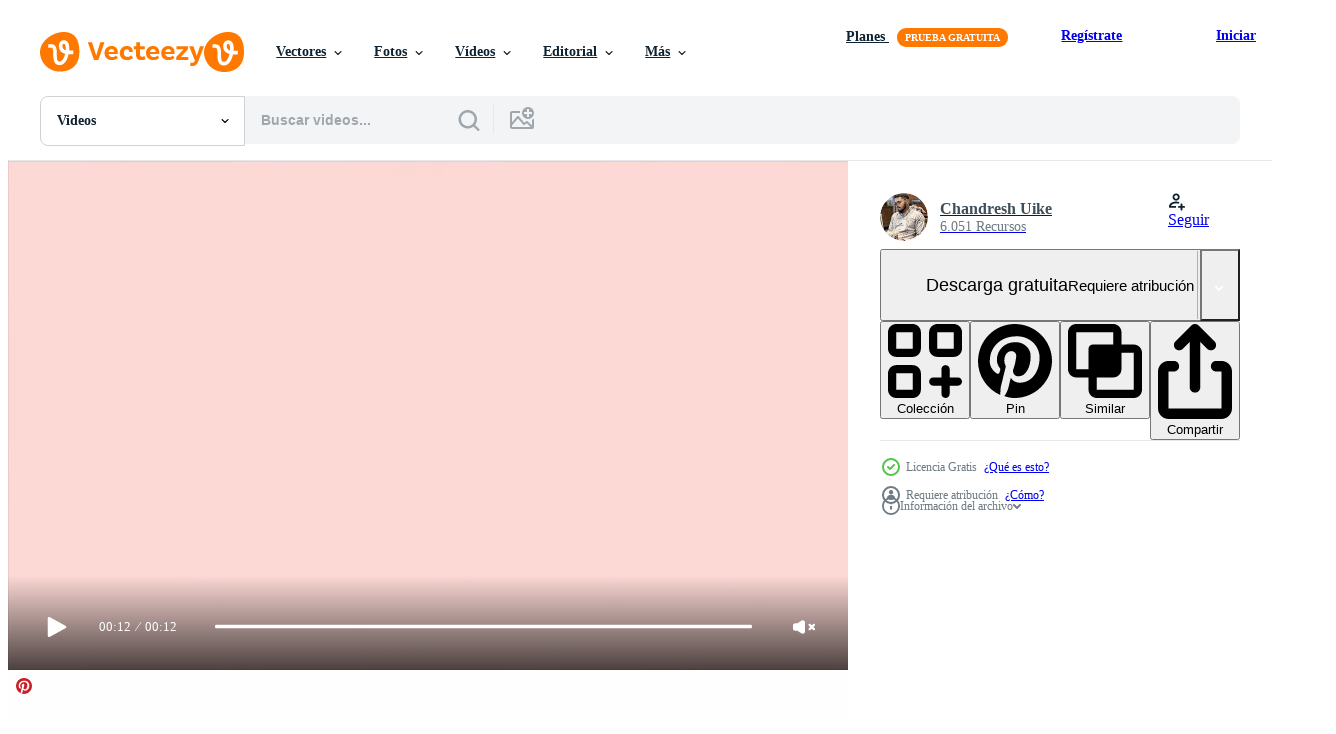

--- FILE ---
content_type: text/html; charset=utf-8
request_url: https://es.vecteezy.com/resources/23981095/show_related_tags_async_content
body_size: 1656
content:
<turbo-frame id="show-related-tags">
  <h2 class="ez-resource-related__header">Palabras claves relacionadas</h2>

    <div class="splide ez-carousel tags-carousel is-ready" style="--carousel_height: 48px; --additional_height: 0px;" data-controller="carousel search-tag" data-bullets="false" data-loop="false" data-arrows="true">
    <div class="splide__track ez-carousel__track" data-carousel-target="track">
      <ul class="splide__list ez-carousel__inner-wrap" data-carousel-target="innerWrap">
        <li class="search-tag splide__slide ez-carousel__slide" data-carousel-target="slide"><a class="search-tag__tag-link ez-btn ez-btn--light" title="fondo colorido" data-action="search-tag#sendClickEvent search-tag#performSearch" data-search-tag-verified="true" data-keyword-location="show" href="/videos-gratis/fondo-colorido">fondo colorido</a></li><li class="search-tag splide__slide ez-carousel__slide" data-carousel-target="slide"><a class="search-tag__tag-link ez-btn ez-btn--light" title="tecnología" data-action="search-tag#sendClickEvent search-tag#performSearch" data-search-tag-verified="true" data-keyword-location="show" href="/videos-gratis/tecnolog%C3%ADa">tecnología</a></li><li class="search-tag splide__slide ez-carousel__slide" data-carousel-target="slide"><a class="search-tag__tag-link ez-btn ez-btn--light" title="moderno" data-action="search-tag#sendClickEvent search-tag#performSearch" data-search-tag-verified="true" data-keyword-location="show" href="/videos-gratis/moderno">moderno</a></li><li class="search-tag splide__slide ez-carousel__slide" data-carousel-target="slide"><a class="search-tag__tag-link ez-btn ez-btn--light" title="ciencia" data-action="search-tag#sendClickEvent search-tag#performSearch" data-search-tag-verified="true" data-keyword-location="show" href="/videos-gratis/ciencia">ciencia</a></li><li class="search-tag splide__slide ez-carousel__slide" data-carousel-target="slide"><a class="search-tag__tag-link ez-btn ez-btn--light" title="textura" data-action="search-tag#sendClickEvent search-tag#performSearch" data-search-tag-verified="true" data-keyword-location="show" href="/videos-gratis/textura">textura</a></li><li class="search-tag splide__slide ez-carousel__slide" data-carousel-target="slide"><a class="search-tag__tag-link ez-btn ez-btn--light" title="futurista" data-action="search-tag#sendClickEvent search-tag#performSearch" data-search-tag-verified="true" data-keyword-location="show" href="/videos-gratis/futurista">futurista</a></li><li class="search-tag splide__slide ez-carousel__slide" data-carousel-target="slide"><a class="search-tag__tag-link ez-btn ez-btn--light" title="concepto" data-action="search-tag#sendClickEvent search-tag#performSearch" data-search-tag-verified="true" data-keyword-location="show" href="/videos-gratis/concepto">concepto</a></li><li class="search-tag splide__slide ez-carousel__slide" data-carousel-target="slide"><a class="search-tag__tag-link ez-btn ez-btn--light" title="datos" data-action="search-tag#sendClickEvent search-tag#performSearch" data-search-tag-verified="true" data-keyword-location="show" href="/videos-gratis/datos">datos</a></li><li class="search-tag splide__slide ez-carousel__slide" data-carousel-target="slide"><a class="search-tag__tag-link ez-btn ez-btn--light" title="red" data-action="search-tag#sendClickEvent search-tag#performSearch" data-search-tag-verified="true" data-keyword-location="show" href="/videos-gratis/red">red</a></li><li class="search-tag splide__slide ez-carousel__slide" data-carousel-target="slide"><a class="search-tag__tag-link ez-btn ez-btn--light" title="línea" data-action="search-tag#sendClickEvent search-tag#performSearch" data-search-tag-verified="true" data-keyword-location="show" href="/videos-gratis/l%C3%ADnea">línea</a></li><li class="search-tag splide__slide ez-carousel__slide" data-carousel-target="slide"><a class="search-tag__tag-link ez-btn ez-btn--light" title="negocios" data-action="search-tag#sendClickEvent search-tag#performSearch" data-search-tag-verified="true" data-keyword-location="show" href="/videos-gratis/negocios">negocios</a></li><li class="search-tag splide__slide ez-carousel__slide" data-carousel-target="slide"><a class="search-tag__tag-link ez-btn ez-btn--light" title="ligero" data-action="search-tag#sendClickEvent search-tag#performSearch" data-search-tag-verified="true" data-keyword-location="show" href="/videos-gratis/ligero">ligero</a></li><li class="search-tag splide__slide ez-carousel__slide" data-carousel-target="slide"><a class="search-tag__tag-link ez-btn ez-btn--light" title="conexión" data-action="search-tag#sendClickEvent search-tag#performSearch" data-search-tag-verified="true" data-keyword-location="show" href="/videos-gratis/conexi%C3%B3n">conexión</a></li><li class="search-tag splide__slide ez-carousel__slide" data-carousel-target="slide"><a class="search-tag__tag-link ez-btn ez-btn--light" title="espacio" data-action="search-tag#sendClickEvent search-tag#performSearch" data-search-tag-verified="true" data-keyword-location="show" href="/videos-gratis/espacio">espacio</a></li><li class="search-tag splide__slide ez-carousel__slide" data-carousel-target="slide"><a class="search-tag__tag-link ez-btn ez-btn--light" title="futuro" data-action="search-tag#sendClickEvent search-tag#performSearch" data-search-tag-verified="true" data-keyword-location="show" href="/videos-gratis/futuro">futuro</a></li><li class="search-tag splide__slide ez-carousel__slide" data-carousel-target="slide"><a class="search-tag__tag-link ez-btn ez-btn--light" title="energía" data-action="search-tag#sendClickEvent search-tag#performSearch" data-search-tag-verified="true" data-keyword-location="show" href="/videos-gratis/energ%C3%ADa">energía</a></li><li class="search-tag splide__slide ez-carousel__slide" data-carousel-target="slide"><a class="search-tag__tag-link ez-btn ez-btn--light" title="internet" data-action="search-tag#sendClickEvent search-tag#performSearch" data-search-tag-verified="true" data-keyword-location="show" href="/videos-gratis/internet">internet</a></li><li class="search-tag splide__slide ez-carousel__slide" data-carousel-target="slide"><a class="search-tag__tag-link ez-btn ez-btn--light" title="información" data-action="search-tag#sendClickEvent search-tag#performSearch" data-search-tag-verified="true" data-keyword-location="show" href="/videos-gratis/informaci%C3%B3n">información</a></li><li class="search-tag splide__slide ez-carousel__slide" data-carousel-target="slide"><a class="search-tag__tag-link ez-btn ez-btn--light" title="comunicación" data-action="search-tag#sendClickEvent search-tag#performSearch" data-search-tag-verified="true" data-keyword-location="show" href="/videos-gratis/comunicaci%C3%B3n">comunicación</a></li><li class="search-tag splide__slide ez-carousel__slide" data-carousel-target="slide"><a class="search-tag__tag-link ez-btn ez-btn--light" title="resplandor" data-action="search-tag#sendClickEvent search-tag#performSearch" data-search-tag-verified="true" data-keyword-location="show" href="/videos-gratis/resplandor">resplandor</a></li><li class="search-tag splide__slide ez-carousel__slide" data-carousel-target="slide"><a class="search-tag__tag-link ez-btn ez-btn--light" title="antecedentes" data-action="search-tag#sendClickEvent search-tag#performSearch" data-search-tag-verified="true" data-keyword-location="show" href="/videos-gratis/antecedentes">antecedentes</a></li><li class="search-tag splide__slide ez-carousel__slide" data-carousel-target="slide"><a class="search-tag__tag-link ez-btn ez-btn--light" title="resumen" data-action="search-tag#sendClickEvent search-tag#performSearch" data-search-tag-verified="true" data-keyword-location="show" href="/videos-gratis/resumen">resumen</a></li><li class="search-tag splide__slide ez-carousel__slide" data-carousel-target="slide"><a class="search-tag__tag-link ez-btn ez-btn--light" title="animación" data-action="search-tag#sendClickEvent search-tag#performSearch" data-search-tag-verified="true" data-keyword-location="show" href="/videos-gratis/animaci%C3%B3n">animación</a></li><li class="search-tag splide__slide ez-carousel__slide" data-carousel-target="slide"><a class="search-tag__tag-link ez-btn ez-btn--light" title="modelo" data-action="search-tag#sendClickEvent search-tag#performSearch" data-search-tag-verified="true" data-keyword-location="show" href="/videos-gratis/modelo">modelo</a></li><li class="search-tag splide__slide ez-carousel__slide" data-carousel-target="slide"><a class="search-tag__tag-link ez-btn ez-btn--light" title="ilustración" data-action="search-tag#sendClickEvent search-tag#performSearch" data-search-tag-verified="true" data-keyword-location="show" href="/videos-gratis/ilustraci%C3%B3n">ilustración</a></li><li class="search-tag splide__slide ez-carousel__slide" data-carousel-target="slide"><a class="search-tag__tag-link ez-btn ez-btn--light" title="diseño" data-action="search-tag#sendClickEvent search-tag#performSearch" data-search-tag-verified="true" data-keyword-location="show" href="/videos-gratis/dise%C3%B1o">diseño</a></li><li class="search-tag splide__slide ez-carousel__slide" data-carousel-target="slide"><a class="search-tag__tag-link ez-btn ez-btn--light" title="circulo" data-action="search-tag#sendClickEvent search-tag#performSearch" data-search-tag-verified="true" data-keyword-location="show" href="/videos-gratis/circulo">circulo</a></li><li class="search-tag splide__slide ez-carousel__slide" data-carousel-target="slide"><a class="search-tag__tag-link ez-btn ez-btn--light" title="geométrico" data-action="search-tag#sendClickEvent search-tag#performSearch" data-search-tag-verified="true" data-keyword-location="show" href="/videos-gratis/geom%C3%A9trico">geométrico</a></li><li class="search-tag splide__slide ez-carousel__slide" data-carousel-target="slide"><a class="search-tag__tag-link ez-btn ez-btn--light" title="decoración" data-action="search-tag#sendClickEvent search-tag#performSearch" data-search-tag-verified="true" data-keyword-location="show" href="/videos-gratis/decoraci%C3%B3n">decoración</a></li><li class="search-tag splide__slide ez-carousel__slide" data-carousel-target="slide"><a class="search-tag__tag-link ez-btn ez-btn--light" title="estilo" data-action="search-tag#sendClickEvent search-tag#performSearch" data-search-tag-verified="true" data-keyword-location="show" href="/videos-gratis/estilo">estilo</a></li>
</ul></div>
    

    <div class="splide__arrows splide__arrows--ltr ez-carousel__arrows"><button class="splide__arrow splide__arrow--prev ez-carousel__arrow ez-carousel__arrow--prev" disabled="disabled" data-carousel-target="arrowPrev" data-test-id="carousel-arrow-prev" data-direction="prev" aria_label="Anterior"><span class="ez-carousel__arrow-wrap"><svg xmlns="http://www.w3.org/2000/svg" viewBox="0 0 5 8" role="img" aria-labelledby="agz2n47dylnemcyaow1231j8iu8g526h" class="arrow-prev"><desc id="agz2n47dylnemcyaow1231j8iu8g526h">Anterior</desc><path fill-rule="evenodd" d="M4.707 7.707a1 1 0 0 0 0-1.414L2.414 4l2.293-2.293A1 1 0 0 0 3.293.293l-3 3a1 1 0 0 0 0 1.414l3 3a1 1 0 0 0 1.414 0Z" clip-rule="evenodd"></path></svg>
</span><span class="ez-carousel__gradient"></span></button><button class="splide__arrow splide__arrow--next ez-carousel__arrow ez-carousel__arrow--next" disabled="disabled" data-carousel-target="arrowNext" data-test-id="carousel-arrow-next" data-direction="next" aria_label="Siguiente"><span class="ez-carousel__arrow-wrap"><svg xmlns="http://www.w3.org/2000/svg" viewBox="0 0 5 8" role="img" aria-labelledby="a2z51j4mdwrb8m2yz2kjfpulni0lklvm" class="arrow-next"><desc id="a2z51j4mdwrb8m2yz2kjfpulni0lklvm">Siguiente</desc><path fill-rule="evenodd" d="M.293 7.707a1 1 0 0 1 0-1.414L2.586 4 .293 1.707A1 1 0 0 1 1.707.293l3 3a1 1 0 0 1 0 1.414l-3 3a1 1 0 0 1-1.414 0Z" clip-rule="evenodd"></path></svg>
</span><span class="ez-carousel__gradient"></span></button></div>
</div></turbo-frame>


--- FILE ---
content_type: text/html; charset=utf-8
request_url: https://es.vecteezy.com/resources/23981095/show_related_grids_async_content
body_size: 17752
content:
<turbo-frame id="show-related-resources">
    <div data-conversions-category="Los usuarios también vieron">
      <h2 class="ez-resource-related__header">
        Los usuarios también vieron
      </h2>

      <ul class="ez-resource-grid ez-resource-grid--main-grid  is-hidden" id="false" data-controller="grid contributor-info video-preview" data-grid-track-truncation-value="false" data-max-rows="50" data-row-height="240" data-instant-grid="false" data-truncate-results="false" data-testid="also-viewed-resources" data-labels="free" style="--free: &#39;Gratis&#39;;">

  <li class="ez-resource-grid__item ez-resource-thumb ez-resource-thumb--video" data-controller="grid-item-decorator" data-position="{{position}}" data-item-id="24702867" data-pro="false" data-grid-target="gridItem" data-video-preview-target="preview" data-video-url="https://static.vecteezy.com/system/resources/previews/024/702/867/mp4/colorful-illusion-creating-circular-pattern-digital-background-free-video.mp4" data-w="356" data-h="200" data-grid-item-decorator-free-label-value="Gratis" data-action="mouseenter-&gt;grid-item-decorator#hoverThumb:once" data-grid-item-decorator-item-pro-param="Free" data-grid-item-decorator-resource-id-param="24702867" data-grid-item-decorator-content-type-param="Content-video" data-grid-item-decorator-pinterest-url-param="https://es.vecteezy.com/video/24702867-vistoso-espejismo-creando-circular-modelo-digital-antecedentes" data-grid-item-decorator-seo-page-description-param="vistoso espejismo creando circular modelo digital antecedentes" data-grid-item-decorator-user-id-param="12979942" data-grid-item-decorator-user-display-name-param="Chandresh Uike" data-grid-item-decorator-avatar-src-param="https://static.vecteezy.com/system/user/avatar/12979942/medium_WhatsApp_Image_2023-09-09_at_9.28.31_PM.jpeg" data-grid-item-decorator-uploads-path-param="/miembros/chandreshuike/uploads">

  <script type="application/ld+json" id="media_schema">
  {"@context":"https://schema.org","@type":"VideoObject","name":"vistoso espejismo creando circular modelo digital antecedentes","uploadDate":"2023-06-13T09:10:14-05:00","thumbnailUrl":"https://static.vecteezy.com/system/resources/thumbnails/024/702/867/small_2x/colorful-illusion-creating-circular-pattern-digital-background-free-video.jpg","contentUrl":"https://static.vecteezy.com/system/resources/previews/024/702/867/mp4/colorful-illusion-creating-circular-pattern-digital-background-free-video.mp4","sourceOrganization":"Vecteezy","license":"https://support.vecteezy.com/es/nuevas-licencias-de-vecteezy-ByHivesvt","acquireLicensePage":"https://es.vecteezy.com/video/24702867-vistoso-espejismo-creando-circular-modelo-digital-antecedentes","creator":{"@type":"Person","name":"Chandresh Uike"},"copyrightNotice":"Chandresh Uike","creditText":"Vecteezy"}
</script>


<a href="/video/24702867-vistoso-espejismo-creando-circular-modelo-digital-antecedentes" class="ez-resource-thumb__link" title="vistoso espejismo creando circular modelo digital antecedentes" style="--height: 200; --width: 356; " data-action="click-&gt;grid#trackResourceClick mouseenter-&gt;grid#trackResourceHover" data-content-type="video" data-controller="ez-hover-intent" data-previews-srcs="[&quot;https://static.vecteezy.com/system/resources/previews/024/702/867/mp4/colorful-illusion-creating-circular-pattern-digital-background-free-video.mp4&quot;]" data-pro="false" data-resource-id="24702867" data-video-preview-target="videoWrap" data-grid-item-decorator-target="link">
    <img src="https://static.vecteezy.com/system/resources/thumbnails/024/702/867/small/colorful-illusion-creating-circular-pattern-digital-background-free-video.jpg" srcset="https://static.vecteezy.com/system/resources/thumbnails/024/702/867/small_2x/colorful-illusion-creating-circular-pattern-digital-background-free-video.jpg 2x, https://static.vecteezy.com/system/resources/thumbnails/024/702/867/small/colorful-illusion-creating-circular-pattern-digital-background-free-video.jpg 1x" class="ez-resource-thumb__img" loading="lazy" decoding="async" width="356" height="200" alt="vistoso espejismo creando circular modelo digital antecedentes video">

</a>

  <div class="ez-resource-thumb__label-wrap"></div>
  

  <div class="ez-resource-thumb__hover-state"></div>
</li><li class="ez-resource-grid__item ez-resource-thumb ez-resource-thumb--video" data-controller="grid-item-decorator" data-position="{{position}}" data-item-id="23981074" data-pro="false" data-grid-target="gridItem" data-video-preview-target="preview" data-video-url="https://static.vecteezy.com/system/resources/previews/023/981/074/mp4/colorful-illusion-creating-circular-pattern-digital-background-free-video.mp4" data-w="356" data-h="200" data-grid-item-decorator-free-label-value="Gratis" data-action="mouseenter-&gt;grid-item-decorator#hoverThumb:once" data-grid-item-decorator-item-pro-param="Free" data-grid-item-decorator-resource-id-param="23981074" data-grid-item-decorator-content-type-param="Content-video" data-grid-item-decorator-pinterest-url-param="https://es.vecteezy.com/video/23981074-vistoso-espejismo-creando-circular-modelo-digital-antecedentes" data-grid-item-decorator-seo-page-description-param="vistoso espejismo creando circular modelo digital antecedentes" data-grid-item-decorator-user-id-param="12979942" data-grid-item-decorator-user-display-name-param="Chandresh Uike" data-grid-item-decorator-avatar-src-param="https://static.vecteezy.com/system/user/avatar/12979942/medium_WhatsApp_Image_2023-09-09_at_9.28.31_PM.jpeg" data-grid-item-decorator-uploads-path-param="/miembros/chandreshuike/uploads">

  <script type="application/ld+json" id="media_schema">
  {"@context":"https://schema.org","@type":"VideoObject","name":"vistoso espejismo creando circular modelo digital antecedentes","uploadDate":"2023-05-23T08:24:31-05:00","thumbnailUrl":"https://static.vecteezy.com/system/resources/thumbnails/023/981/074/small_2x/colorful-illusion-creating-circular-pattern-digital-background-free-video.jpg","contentUrl":"https://static.vecteezy.com/system/resources/previews/023/981/074/mp4/colorful-illusion-creating-circular-pattern-digital-background-free-video.mp4","sourceOrganization":"Vecteezy","license":"https://support.vecteezy.com/es/nuevas-licencias-de-vecteezy-ByHivesvt","acquireLicensePage":"https://es.vecteezy.com/video/23981074-vistoso-espejismo-creando-circular-modelo-digital-antecedentes","creator":{"@type":"Person","name":"Chandresh Uike"},"copyrightNotice":"Chandresh Uike","creditText":"Vecteezy"}
</script>


<a href="/video/23981074-vistoso-espejismo-creando-circular-modelo-digital-antecedentes" class="ez-resource-thumb__link" title="vistoso espejismo creando circular modelo digital antecedentes" style="--height: 200; --width: 356; " data-action="click-&gt;grid#trackResourceClick mouseenter-&gt;grid#trackResourceHover" data-content-type="video" data-controller="ez-hover-intent" data-previews-srcs="[&quot;https://static.vecteezy.com/system/resources/previews/023/981/074/mp4/colorful-illusion-creating-circular-pattern-digital-background-free-video.mp4&quot;]" data-pro="false" data-resource-id="23981074" data-video-preview-target="videoWrap" data-grid-item-decorator-target="link">
    <img src="https://static.vecteezy.com/system/resources/thumbnails/023/981/074/small/colorful-illusion-creating-circular-pattern-digital-background-free-video.jpg" srcset="https://static.vecteezy.com/system/resources/thumbnails/023/981/074/small_2x/colorful-illusion-creating-circular-pattern-digital-background-free-video.jpg 2x, https://static.vecteezy.com/system/resources/thumbnails/023/981/074/small/colorful-illusion-creating-circular-pattern-digital-background-free-video.jpg 1x" class="ez-resource-thumb__img" loading="lazy" decoding="async" width="356" height="200" alt="vistoso espejismo creando circular modelo digital antecedentes video">

</a>

  <div class="ez-resource-thumb__label-wrap"></div>
  

  <div class="ez-resource-thumb__hover-state"></div>
</li><li class="ez-resource-grid__item ez-resource-thumb ez-resource-thumb--video" data-controller="grid-item-decorator" data-position="{{position}}" data-item-id="24300795" data-pro="false" data-grid-target="gridItem" data-video-preview-target="preview" data-video-url="https://static.vecteezy.com/system/resources/previews/024/300/795/mp4/pink-and-bluish-green-color-triangular-shapes-illusion-creating-background-free-video.mp4" data-w="356" data-h="200" data-grid-item-decorator-free-label-value="Gratis" data-action="mouseenter-&gt;grid-item-decorator#hoverThumb:once" data-grid-item-decorator-item-pro-param="Free" data-grid-item-decorator-resource-id-param="24300795" data-grid-item-decorator-content-type-param="Content-video" data-grid-item-decorator-pinterest-url-param="https://es.vecteezy.com/video/24300795-rosado-y-azulado-verde-color-triangular-formas-espejismo-creando-antecedentes" data-grid-item-decorator-seo-page-description-param="rosado y azulado verde color triangular formas espejismo creando antecedentes" data-grid-item-decorator-user-id-param="12979942" data-grid-item-decorator-user-display-name-param="Chandresh Uike" data-grid-item-decorator-avatar-src-param="https://static.vecteezy.com/system/user/avatar/12979942/medium_WhatsApp_Image_2023-09-09_at_9.28.31_PM.jpeg" data-grid-item-decorator-uploads-path-param="/miembros/chandreshuike/uploads">

  <script type="application/ld+json" id="media_schema">
  {"@context":"https://schema.org","@type":"VideoObject","name":"rosado y azulado verde color triangular formas espejismo creando antecedentes","uploadDate":"2023-06-01T11:13:23-05:00","thumbnailUrl":"https://static.vecteezy.com/system/resources/thumbnails/024/300/795/small_2x/pink-and-bluish-green-color-triangular-shapes-illusion-creating-background-free-video.jpg","contentUrl":"https://static.vecteezy.com/system/resources/previews/024/300/795/mp4/pink-and-bluish-green-color-triangular-shapes-illusion-creating-background-free-video.mp4","sourceOrganization":"Vecteezy","license":"https://support.vecteezy.com/es/nuevas-licencias-de-vecteezy-ByHivesvt","acquireLicensePage":"https://es.vecteezy.com/video/24300795-rosado-y-azulado-verde-color-triangular-formas-espejismo-creando-antecedentes","creator":{"@type":"Person","name":"Chandresh Uike"},"copyrightNotice":"Chandresh Uike","creditText":"Vecteezy"}
</script>


<a href="/video/24300795-rosado-y-azulado-verde-color-triangular-formas-espejismo-creando-antecedentes" class="ez-resource-thumb__link" title="rosado y azulado verde color triangular formas espejismo creando antecedentes" style="--height: 200; --width: 356; " data-action="click-&gt;grid#trackResourceClick mouseenter-&gt;grid#trackResourceHover" data-content-type="video" data-controller="ez-hover-intent" data-previews-srcs="[&quot;https://static.vecteezy.com/system/resources/previews/024/300/795/mp4/pink-and-bluish-green-color-triangular-shapes-illusion-creating-background-free-video.mp4&quot;]" data-pro="false" data-resource-id="24300795" data-video-preview-target="videoWrap" data-grid-item-decorator-target="link">
    <img src="https://static.vecteezy.com/system/resources/thumbnails/024/300/795/small/pink-and-bluish-green-color-triangular-shapes-illusion-creating-background-free-video.jpg" srcset="https://static.vecteezy.com/system/resources/thumbnails/024/300/795/small_2x/pink-and-bluish-green-color-triangular-shapes-illusion-creating-background-free-video.jpg 2x, https://static.vecteezy.com/system/resources/thumbnails/024/300/795/small/pink-and-bluish-green-color-triangular-shapes-illusion-creating-background-free-video.jpg 1x" class="ez-resource-thumb__img" loading="lazy" decoding="async" width="356" height="200" alt="rosado y azulado verde color triangular formas espejismo creando antecedentes video">

</a>

  <div class="ez-resource-thumb__label-wrap"></div>
  

  <div class="ez-resource-thumb__hover-state"></div>
</li><li class="ez-resource-grid__item ez-resource-thumb ez-resource-thumb--video" data-controller="grid-item-decorator" data-position="{{position}}" data-item-id="24300789" data-pro="false" data-grid-target="gridItem" data-video-preview-target="preview" data-video-url="https://static.vecteezy.com/system/resources/previews/024/300/789/mp4/pink-and-bluish-green-color-moving-and-illusion-creating-square-shapes-background-free-video.mp4" data-w="356" data-h="200" data-grid-item-decorator-free-label-value="Gratis" data-action="mouseenter-&gt;grid-item-decorator#hoverThumb:once" data-grid-item-decorator-item-pro-param="Free" data-grid-item-decorator-resource-id-param="24300789" data-grid-item-decorator-content-type-param="Content-video" data-grid-item-decorator-pinterest-url-param="https://es.vecteezy.com/video/24300789-rosado-y-azulado-verde-color-moviente-y-espejismo-creando-cuadrado-formas-antecedentes" data-grid-item-decorator-seo-page-description-param="rosado y azulado verde color Moviente y espejismo creando cuadrado formas antecedentes" data-grid-item-decorator-user-id-param="12979942" data-grid-item-decorator-user-display-name-param="Chandresh Uike" data-grid-item-decorator-avatar-src-param="https://static.vecteezy.com/system/user/avatar/12979942/medium_WhatsApp_Image_2023-09-09_at_9.28.31_PM.jpeg" data-grid-item-decorator-uploads-path-param="/miembros/chandreshuike/uploads">

  <script type="application/ld+json" id="media_schema">
  {"@context":"https://schema.org","@type":"VideoObject","name":"rosado y azulado verde color Moviente y espejismo creando cuadrado formas antecedentes","uploadDate":"2023-06-01T11:13:21-05:00","thumbnailUrl":"https://static.vecteezy.com/system/resources/thumbnails/024/300/789/small_2x/pink-and-bluish-green-color-moving-and-illusion-creating-square-shapes-background-free-video.jpg","contentUrl":"https://static.vecteezy.com/system/resources/previews/024/300/789/mp4/pink-and-bluish-green-color-moving-and-illusion-creating-square-shapes-background-free-video.mp4","sourceOrganization":"Vecteezy","license":"https://support.vecteezy.com/es/nuevas-licencias-de-vecteezy-ByHivesvt","acquireLicensePage":"https://es.vecteezy.com/video/24300789-rosado-y-azulado-verde-color-moviente-y-espejismo-creando-cuadrado-formas-antecedentes","creator":{"@type":"Person","name":"Chandresh Uike"},"copyrightNotice":"Chandresh Uike","creditText":"Vecteezy"}
</script>


<a href="/video/24300789-rosado-y-azulado-verde-color-moviente-y-espejismo-creando-cuadrado-formas-antecedentes" class="ez-resource-thumb__link" title="rosado y azulado verde color Moviente y espejismo creando cuadrado formas antecedentes" style="--height: 200; --width: 356; " data-action="click-&gt;grid#trackResourceClick mouseenter-&gt;grid#trackResourceHover" data-content-type="video" data-controller="ez-hover-intent" data-previews-srcs="[&quot;https://static.vecteezy.com/system/resources/previews/024/300/789/mp4/pink-and-bluish-green-color-moving-and-illusion-creating-square-shapes-background-free-video.mp4&quot;]" data-pro="false" data-resource-id="24300789" data-video-preview-target="videoWrap" data-grid-item-decorator-target="link">
    <img src="https://static.vecteezy.com/system/resources/thumbnails/024/300/789/small/pink-and-bluish-green-color-moving-and-illusion-creating-square-shapes-background-free-video.jpg" srcset="https://static.vecteezy.com/system/resources/thumbnails/024/300/789/small_2x/pink-and-bluish-green-color-moving-and-illusion-creating-square-shapes-background-free-video.jpg 2x, https://static.vecteezy.com/system/resources/thumbnails/024/300/789/small/pink-and-bluish-green-color-moving-and-illusion-creating-square-shapes-background-free-video.jpg 1x" class="ez-resource-thumb__img" loading="lazy" decoding="async" width="356" height="200" alt="rosado y azulado verde color Moviente y espejismo creando cuadrado formas antecedentes video">

</a>

  <div class="ez-resource-thumb__label-wrap"></div>
  

  <div class="ez-resource-thumb__hover-state"></div>
</li><li class="ez-resource-grid__item ez-resource-thumb ez-resource-thumb--video" data-controller="grid-item-decorator" data-position="{{position}}" data-item-id="23981094" data-pro="false" data-grid-target="gridItem" data-video-preview-target="preview" data-video-url="https://static.vecteezy.com/system/resources/previews/023/981/094/mp4/colorful-illusion-creating-triangular-pattern-digital-background-free-video.mp4" data-w="356" data-h="200" data-grid-item-decorator-free-label-value="Gratis" data-action="mouseenter-&gt;grid-item-decorator#hoverThumb:once" data-grid-item-decorator-item-pro-param="Free" data-grid-item-decorator-resource-id-param="23981094" data-grid-item-decorator-content-type-param="Content-video" data-grid-item-decorator-pinterest-url-param="https://es.vecteezy.com/video/23981094-vistoso-espejismo-creando-triangular-modelo-digital-antecedentes" data-grid-item-decorator-seo-page-description-param="vistoso espejismo creando triangular modelo digital antecedentes" data-grid-item-decorator-user-id-param="12979942" data-grid-item-decorator-user-display-name-param="Chandresh Uike" data-grid-item-decorator-avatar-src-param="https://static.vecteezy.com/system/user/avatar/12979942/medium_WhatsApp_Image_2023-09-09_at_9.28.31_PM.jpeg" data-grid-item-decorator-uploads-path-param="/miembros/chandreshuike/uploads">

  <script type="application/ld+json" id="media_schema">
  {"@context":"https://schema.org","@type":"VideoObject","name":"vistoso espejismo creando triangular modelo digital antecedentes","uploadDate":"2023-05-23T08:25:14-05:00","thumbnailUrl":"https://static.vecteezy.com/system/resources/thumbnails/023/981/094/small_2x/colorful-illusion-creating-triangular-pattern-digital-background-free-video.jpg","contentUrl":"https://static.vecteezy.com/system/resources/previews/023/981/094/mp4/colorful-illusion-creating-triangular-pattern-digital-background-free-video.mp4","sourceOrganization":"Vecteezy","license":"https://support.vecteezy.com/es/nuevas-licencias-de-vecteezy-ByHivesvt","acquireLicensePage":"https://es.vecteezy.com/video/23981094-vistoso-espejismo-creando-triangular-modelo-digital-antecedentes","creator":{"@type":"Person","name":"Chandresh Uike"},"copyrightNotice":"Chandresh Uike","creditText":"Vecteezy"}
</script>


<a href="/video/23981094-vistoso-espejismo-creando-triangular-modelo-digital-antecedentes" class="ez-resource-thumb__link" title="vistoso espejismo creando triangular modelo digital antecedentes" style="--height: 200; --width: 356; " data-action="click-&gt;grid#trackResourceClick mouseenter-&gt;grid#trackResourceHover" data-content-type="video" data-controller="ez-hover-intent" data-previews-srcs="[&quot;https://static.vecteezy.com/system/resources/previews/023/981/094/mp4/colorful-illusion-creating-triangular-pattern-digital-background-free-video.mp4&quot;]" data-pro="false" data-resource-id="23981094" data-video-preview-target="videoWrap" data-grid-item-decorator-target="link">
    <img src="https://static.vecteezy.com/system/resources/thumbnails/023/981/094/small/colorful-illusion-creating-triangular-pattern-digital-background-free-video.jpg" srcset="https://static.vecteezy.com/system/resources/thumbnails/023/981/094/small_2x/colorful-illusion-creating-triangular-pattern-digital-background-free-video.jpg 2x, https://static.vecteezy.com/system/resources/thumbnails/023/981/094/small/colorful-illusion-creating-triangular-pattern-digital-background-free-video.jpg 1x" class="ez-resource-thumb__img" loading="lazy" decoding="async" width="356" height="200" alt="vistoso espejismo creando triangular modelo digital antecedentes video">

</a>

  <div class="ez-resource-thumb__label-wrap"></div>
  

  <div class="ez-resource-thumb__hover-state"></div>
</li><li class="ez-resource-grid__item ez-resource-thumb ez-resource-thumb--video" data-controller="grid-item-decorator" data-position="{{position}}" data-item-id="23936302" data-pro="false" data-grid-target="gridItem" data-video-preview-target="preview" data-video-url="https://static.vecteezy.com/system/resources/previews/023/936/302/mp4/rainbow-color-wavy-pattern-gradient-background-free-video.mp4" data-w="356" data-h="200" data-grid-item-decorator-free-label-value="Gratis" data-action="mouseenter-&gt;grid-item-decorator#hoverThumb:once" data-grid-item-decorator-item-pro-param="Free" data-grid-item-decorator-resource-id-param="23936302" data-grid-item-decorator-content-type-param="Content-video" data-grid-item-decorator-pinterest-url-param="https://es.vecteezy.com/video/23936302-arco-iris-color-ondulado-modelo-degradado-antecedentes" data-grid-item-decorator-seo-page-description-param="arco iris color ondulado modelo degradado antecedentes" data-grid-item-decorator-user-id-param="12979942" data-grid-item-decorator-user-display-name-param="Chandresh Uike" data-grid-item-decorator-avatar-src-param="https://static.vecteezy.com/system/user/avatar/12979942/medium_WhatsApp_Image_2023-09-09_at_9.28.31_PM.jpeg" data-grid-item-decorator-uploads-path-param="/miembros/chandreshuike/uploads">

  <script type="application/ld+json" id="media_schema">
  {"@context":"https://schema.org","@type":"VideoObject","name":"arco iris color ondulado modelo degradado antecedentes","uploadDate":"2023-05-22T06:24:33-05:00","thumbnailUrl":"https://static.vecteezy.com/system/resources/thumbnails/023/936/302/small_2x/rainbow-color-wavy-pattern-gradient-background-free-video.jpg","contentUrl":"https://static.vecteezy.com/system/resources/previews/023/936/302/mp4/rainbow-color-wavy-pattern-gradient-background-free-video.mp4","sourceOrganization":"Vecteezy","license":"https://support.vecteezy.com/es/nuevas-licencias-de-vecteezy-ByHivesvt","acquireLicensePage":"https://es.vecteezy.com/video/23936302-arco-iris-color-ondulado-modelo-degradado-antecedentes","creator":{"@type":"Person","name":"Chandresh Uike"},"copyrightNotice":"Chandresh Uike","creditText":"Vecteezy"}
</script>


<a href="/video/23936302-arco-iris-color-ondulado-modelo-degradado-antecedentes" class="ez-resource-thumb__link" title="arco iris color ondulado modelo degradado antecedentes" style="--height: 200; --width: 356; " data-action="click-&gt;grid#trackResourceClick mouseenter-&gt;grid#trackResourceHover" data-content-type="video" data-controller="ez-hover-intent" data-previews-srcs="[&quot;https://static.vecteezy.com/system/resources/previews/023/936/302/mp4/rainbow-color-wavy-pattern-gradient-background-free-video.mp4&quot;]" data-pro="false" data-resource-id="23936302" data-video-preview-target="videoWrap" data-grid-item-decorator-target="link">
    <img src="https://static.vecteezy.com/system/resources/thumbnails/023/936/302/small/rainbow-color-wavy-pattern-gradient-background-free-video.jpg" srcset="https://static.vecteezy.com/system/resources/thumbnails/023/936/302/small_2x/rainbow-color-wavy-pattern-gradient-background-free-video.jpg 2x, https://static.vecteezy.com/system/resources/thumbnails/023/936/302/small/rainbow-color-wavy-pattern-gradient-background-free-video.jpg 1x" class="ez-resource-thumb__img" loading="lazy" decoding="async" width="356" height="200" alt="arco iris color ondulado modelo degradado antecedentes video">

</a>

  <div class="ez-resource-thumb__label-wrap"></div>
  

  <div class="ez-resource-thumb__hover-state"></div>
</li><li class="ez-resource-grid__item ez-resource-thumb ez-resource-thumb--video" data-controller="grid-item-decorator" data-position="{{position}}" data-item-id="23936286" data-pro="false" data-grid-target="gridItem" data-video-preview-target="preview" data-video-url="https://static.vecteezy.com/system/resources/previews/023/936/286/mp4/rainbow-color-circular-element-gradient-background-free-video.mp4" data-w="356" data-h="200" data-grid-item-decorator-free-label-value="Gratis" data-action="mouseenter-&gt;grid-item-decorator#hoverThumb:once" data-grid-item-decorator-item-pro-param="Free" data-grid-item-decorator-resource-id-param="23936286" data-grid-item-decorator-content-type-param="Content-video" data-grid-item-decorator-pinterest-url-param="https://es.vecteezy.com/video/23936286-arco-iris-color-circular-elemento-degradado-antecedentes" data-grid-item-decorator-seo-page-description-param="arco iris color circular elemento degradado antecedentes" data-grid-item-decorator-user-id-param="12979942" data-grid-item-decorator-user-display-name-param="Chandresh Uike" data-grid-item-decorator-avatar-src-param="https://static.vecteezy.com/system/user/avatar/12979942/medium_WhatsApp_Image_2023-09-09_at_9.28.31_PM.jpeg" data-grid-item-decorator-uploads-path-param="/miembros/chandreshuike/uploads">

  <script type="application/ld+json" id="media_schema">
  {"@context":"https://schema.org","@type":"VideoObject","name":"arco iris color circular elemento degradado antecedentes","uploadDate":"2023-05-22T06:24:19-05:00","thumbnailUrl":"https://static.vecteezy.com/system/resources/thumbnails/023/936/286/small_2x/rainbow-color-circular-element-gradient-background-free-video.jpg","contentUrl":"https://static.vecteezy.com/system/resources/previews/023/936/286/mp4/rainbow-color-circular-element-gradient-background-free-video.mp4","sourceOrganization":"Vecteezy","license":"https://support.vecteezy.com/es/nuevas-licencias-de-vecteezy-ByHivesvt","acquireLicensePage":"https://es.vecteezy.com/video/23936286-arco-iris-color-circular-elemento-degradado-antecedentes","creator":{"@type":"Person","name":"Chandresh Uike"},"copyrightNotice":"Chandresh Uike","creditText":"Vecteezy"}
</script>


<a href="/video/23936286-arco-iris-color-circular-elemento-degradado-antecedentes" class="ez-resource-thumb__link" title="arco iris color circular elemento degradado antecedentes" style="--height: 200; --width: 356; " data-action="click-&gt;grid#trackResourceClick mouseenter-&gt;grid#trackResourceHover" data-content-type="video" data-controller="ez-hover-intent" data-previews-srcs="[&quot;https://static.vecteezy.com/system/resources/previews/023/936/286/mp4/rainbow-color-circular-element-gradient-background-free-video.mp4&quot;]" data-pro="false" data-resource-id="23936286" data-video-preview-target="videoWrap" data-grid-item-decorator-target="link">
    <img src="https://static.vecteezy.com/system/resources/thumbnails/023/936/286/small/rainbow-color-circular-element-gradient-background-free-video.jpg" srcset="https://static.vecteezy.com/system/resources/thumbnails/023/936/286/small_2x/rainbow-color-circular-element-gradient-background-free-video.jpg 2x, https://static.vecteezy.com/system/resources/thumbnails/023/936/286/small/rainbow-color-circular-element-gradient-background-free-video.jpg 1x" class="ez-resource-thumb__img" loading="lazy" decoding="async" width="356" height="200" alt="arco iris color circular elemento degradado antecedentes video">

</a>

  <div class="ez-resource-thumb__label-wrap"></div>
  

  <div class="ez-resource-thumb__hover-state"></div>
</li><li class="ez-resource-grid__item ez-resource-thumb ez-resource-thumb--video" data-controller="grid-item-decorator" data-position="{{position}}" data-item-id="2019567" data-pro="false" data-grid-target="gridItem" data-video-preview-target="preview" data-video-url="https://static.vecteezy.com/system/resources/previews/002/019/567/mp4/futuristic-shiny-colorful-polygon-looped-animation-background-free-video.mp4" data-w="622" data-h="350" data-grid-item-decorator-free-label-value="Gratis" data-action="mouseenter-&gt;grid-item-decorator#hoverThumb:once" data-grid-item-decorator-item-pro-param="Free" data-grid-item-decorator-resource-id-param="2019567" data-grid-item-decorator-content-type-param="Content-video" data-grid-item-decorator-pinterest-url-param="https://es.vecteezy.com/video/2019567-futurista-brillante-colorido-poligono-bucle-animacion-fondo" data-grid-item-decorator-seo-page-description-param="Fondo de animación en bucle polígono colorido brillante futurista" data-grid-item-decorator-user-id-param="2703274" data-grid-item-decorator-user-display-name-param="Vichai Viriyathanaporn" data-grid-item-decorator-uploads-path-param="/miembros/ezstudio/uploads">

  <script type="application/ld+json" id="media_schema">
  {"@context":"https://schema.org","@type":"VideoObject","name":"Fondo de animación en bucle polígono colorido brillante futurista","uploadDate":"2021-02-13T03:20:10-06:00","thumbnailUrl":"https://static.vecteezy.com/system/resources/thumbnails/002/019/567/small_2x/futuristic-shiny-colorful-polygon-looped-animation-background-free-video.jpg","contentUrl":"https://static.vecteezy.com/system/resources/previews/002/019/567/mp4/futuristic-shiny-colorful-polygon-looped-animation-background-free-video.mp4","sourceOrganization":"Vecteezy","license":"https://support.vecteezy.com/es/nuevas-licencias-de-vecteezy-ByHivesvt","acquireLicensePage":"https://es.vecteezy.com/video/2019567-futurista-brillante-colorido-poligono-bucle-animacion-fondo","creator":{"@type":"Person","name":"Vichai Viriyathanaporn"},"copyrightNotice":"Vichai Viriyathanaporn","creditText":"Vecteezy"}
</script>


<a href="/video/2019567-futurista-brillante-colorido-poligono-bucle-animacion-fondo" class="ez-resource-thumb__link" title="Fondo de animación en bucle polígono colorido brillante futurista" style="--height: 350; --width: 622; " data-action="click-&gt;grid#trackResourceClick mouseenter-&gt;grid#trackResourceHover" data-content-type="video" data-controller="ez-hover-intent" data-previews-srcs="[&quot;https://static.vecteezy.com/system/resources/previews/002/019/567/mp4/futuristic-shiny-colorful-polygon-looped-animation-background-free-video.mp4&quot;]" data-pro="false" data-resource-id="2019567" data-video-preview-target="videoWrap" data-grid-item-decorator-target="link">
    <img src="https://static.vecteezy.com/system/resources/thumbnails/002/019/567/small/futuristic-shiny-colorful-polygon-looped-animation-background-free-video.jpg" srcset="https://static.vecteezy.com/system/resources/thumbnails/002/019/567/small_2x/futuristic-shiny-colorful-polygon-looped-animation-background-free-video.jpg 2x, https://static.vecteezy.com/system/resources/thumbnails/002/019/567/small/futuristic-shiny-colorful-polygon-looped-animation-background-free-video.jpg 1x" class="ez-resource-thumb__img" loading="lazy" decoding="async" width="622" height="350" alt="Fondo de animación en bucle polígono colorido brillante futurista video">

</a>

  <div class="ez-resource-thumb__label-wrap"></div>
  

  <div class="ez-resource-thumb__hover-state"></div>
</li><li class="ez-resource-grid__item ez-resource-thumb ez-resource-thumb--video" data-controller="grid-item-decorator" data-position="{{position}}" data-item-id="23981076" data-pro="false" data-grid-target="gridItem" data-video-preview-target="preview" data-video-url="https://static.vecteezy.com/system/resources/previews/023/981/076/mp4/red-dots-appearing-and-disappearing-digital-background-free-video.mp4" data-w="356" data-h="200" data-grid-item-decorator-free-label-value="Gratis" data-action="mouseenter-&gt;grid-item-decorator#hoverThumb:once" data-grid-item-decorator-item-pro-param="Free" data-grid-item-decorator-resource-id-param="23981076" data-grid-item-decorator-content-type-param="Content-video" data-grid-item-decorator-pinterest-url-param="https://es.vecteezy.com/video/23981076-rojo-puntos-apareciendo-y-desapareciendo-digital-antecedentes" data-grid-item-decorator-seo-page-description-param="rojo puntos apareciendo y desapareciendo digital antecedentes" data-grid-item-decorator-user-id-param="12979942" data-grid-item-decorator-user-display-name-param="Chandresh Uike" data-grid-item-decorator-avatar-src-param="https://static.vecteezy.com/system/user/avatar/12979942/medium_WhatsApp_Image_2023-09-09_at_9.28.31_PM.jpeg" data-grid-item-decorator-uploads-path-param="/miembros/chandreshuike/uploads">

  <script type="application/ld+json" id="media_schema">
  {"@context":"https://schema.org","@type":"VideoObject","name":"rojo puntos apareciendo y desapareciendo digital antecedentes","uploadDate":"2023-05-23T08:24:33-05:00","thumbnailUrl":"https://static.vecteezy.com/system/resources/thumbnails/023/981/076/small_2x/red-dots-appearing-and-disappearing-digital-background-free-video.jpg","contentUrl":"https://static.vecteezy.com/system/resources/previews/023/981/076/mp4/red-dots-appearing-and-disappearing-digital-background-free-video.mp4","sourceOrganization":"Vecteezy","license":"https://support.vecteezy.com/es/nuevas-licencias-de-vecteezy-ByHivesvt","acquireLicensePage":"https://es.vecteezy.com/video/23981076-rojo-puntos-apareciendo-y-desapareciendo-digital-antecedentes","creator":{"@type":"Person","name":"Chandresh Uike"},"copyrightNotice":"Chandresh Uike","creditText":"Vecteezy"}
</script>


<a href="/video/23981076-rojo-puntos-apareciendo-y-desapareciendo-digital-antecedentes" class="ez-resource-thumb__link" title="rojo puntos apareciendo y desapareciendo digital antecedentes" style="--height: 200; --width: 356; " data-action="click-&gt;grid#trackResourceClick mouseenter-&gt;grid#trackResourceHover" data-content-type="video" data-controller="ez-hover-intent" data-previews-srcs="[&quot;https://static.vecteezy.com/system/resources/previews/023/981/076/mp4/red-dots-appearing-and-disappearing-digital-background-free-video.mp4&quot;]" data-pro="false" data-resource-id="23981076" data-video-preview-target="videoWrap" data-grid-item-decorator-target="link">
    <img src="https://static.vecteezy.com/system/resources/thumbnails/023/981/076/small/red-dots-appearing-and-disappearing-digital-background-free-video.jpg" srcset="https://static.vecteezy.com/system/resources/thumbnails/023/981/076/small_2x/red-dots-appearing-and-disappearing-digital-background-free-video.jpg 2x, https://static.vecteezy.com/system/resources/thumbnails/023/981/076/small/red-dots-appearing-and-disappearing-digital-background-free-video.jpg 1x" class="ez-resource-thumb__img" loading="lazy" decoding="async" width="356" height="200" alt="rojo puntos apareciendo y desapareciendo digital antecedentes video">

</a>

  <div class="ez-resource-thumb__label-wrap"></div>
  

  <div class="ez-resource-thumb__hover-state"></div>
</li><li class="ez-resource-grid__item ez-resource-thumb ez-resource-thumb--video" data-controller="grid-item-decorator" data-position="{{position}}" data-item-id="24300711" data-pro="false" data-grid-target="gridItem" data-video-preview-target="preview" data-video-url="https://static.vecteezy.com/system/resources/previews/024/300/711/mp4/colorful-illusion-creating-circular-pattern-digital-background-free-video.mp4" data-w="356" data-h="200" data-grid-item-decorator-free-label-value="Gratis" data-action="mouseenter-&gt;grid-item-decorator#hoverThumb:once" data-grid-item-decorator-item-pro-param="Free" data-grid-item-decorator-resource-id-param="24300711" data-grid-item-decorator-content-type-param="Content-video" data-grid-item-decorator-pinterest-url-param="https://es.vecteezy.com/video/24300711-vistoso-espejismo-creando-circular-modelo-digital-antecedentes" data-grid-item-decorator-seo-page-description-param="vistoso espejismo creando circular modelo digital antecedentes" data-grid-item-decorator-user-id-param="12979942" data-grid-item-decorator-user-display-name-param="Chandresh Uike" data-grid-item-decorator-avatar-src-param="https://static.vecteezy.com/system/user/avatar/12979942/medium_WhatsApp_Image_2023-09-09_at_9.28.31_PM.jpeg" data-grid-item-decorator-uploads-path-param="/miembros/chandreshuike/uploads">

  <script type="application/ld+json" id="media_schema">
  {"@context":"https://schema.org","@type":"VideoObject","name":"vistoso espejismo creando circular modelo digital antecedentes","uploadDate":"2023-06-01T11:12:36-05:00","thumbnailUrl":"https://static.vecteezy.com/system/resources/thumbnails/024/300/711/small_2x/colorful-illusion-creating-circular-pattern-digital-background-free-video.jpg","contentUrl":"https://static.vecteezy.com/system/resources/previews/024/300/711/mp4/colorful-illusion-creating-circular-pattern-digital-background-free-video.mp4","sourceOrganization":"Vecteezy","license":"https://support.vecteezy.com/es/nuevas-licencias-de-vecteezy-ByHivesvt","acquireLicensePage":"https://es.vecteezy.com/video/24300711-vistoso-espejismo-creando-circular-modelo-digital-antecedentes","creator":{"@type":"Person","name":"Chandresh Uike"},"copyrightNotice":"Chandresh Uike","creditText":"Vecteezy"}
</script>


<a href="/video/24300711-vistoso-espejismo-creando-circular-modelo-digital-antecedentes" class="ez-resource-thumb__link" title="vistoso espejismo creando circular modelo digital antecedentes" style="--height: 200; --width: 356; " data-action="click-&gt;grid#trackResourceClick mouseenter-&gt;grid#trackResourceHover" data-content-type="video" data-controller="ez-hover-intent" data-previews-srcs="[&quot;https://static.vecteezy.com/system/resources/previews/024/300/711/mp4/colorful-illusion-creating-circular-pattern-digital-background-free-video.mp4&quot;]" data-pro="false" data-resource-id="24300711" data-video-preview-target="videoWrap" data-grid-item-decorator-target="link">
    <img src="https://static.vecteezy.com/system/resources/thumbnails/024/300/711/small/colorful-illusion-creating-circular-pattern-digital-background-free-video.jpg" srcset="https://static.vecteezy.com/system/resources/thumbnails/024/300/711/small_2x/colorful-illusion-creating-circular-pattern-digital-background-free-video.jpg 2x, https://static.vecteezy.com/system/resources/thumbnails/024/300/711/small/colorful-illusion-creating-circular-pattern-digital-background-free-video.jpg 1x" class="ez-resource-thumb__img" loading="lazy" decoding="async" width="356" height="200" alt="vistoso espejismo creando circular modelo digital antecedentes video">

</a>

  <div class="ez-resource-thumb__label-wrap"></div>
  

  <div class="ez-resource-thumb__hover-state"></div>
</li><li class="ez-resource-grid__item ez-resource-thumb ez-resource-thumb--video" data-controller="grid-item-decorator" data-position="{{position}}" data-item-id="2014730" data-pro="false" data-grid-target="gridItem" data-video-preview-target="preview" data-video-url="https://static.vecteezy.com/system/resources/previews/002/014/730/mp4/colorful-retro-style-80s-free-video.mp4" data-w="622" data-h="350" data-grid-item-decorator-free-label-value="Gratis" data-action="mouseenter-&gt;grid-item-decorator#hoverThumb:once" data-grid-item-decorator-item-pro-param="Free" data-grid-item-decorator-resource-id-param="2014730" data-grid-item-decorator-content-type-param="Content-video" data-grid-item-decorator-pinterest-url-param="https://es.vecteezy.com/video/2014730-colorido-estilo-retro-anos-80" data-grid-item-decorator-seo-page-description-param="colorido estilo retro años 80" data-grid-item-decorator-user-id-param="1745892" data-grid-item-decorator-user-display-name-param="Patchakorn Phomin" data-grid-item-decorator-avatar-src-param="https://static.vecteezy.com/system/user/avatar/1745892/medium_Comp_1_00000.jpg" data-grid-item-decorator-uploads-path-param="/miembros/notjungcg/uploads">

  <script type="application/ld+json" id="media_schema">
  {"@context":"https://schema.org","@type":"VideoObject","name":"colorido estilo retro años 80","uploadDate":"2021-02-11T12:46:35-06:00","thumbnailUrl":"https://static.vecteezy.com/system/resources/thumbnails/002/014/730/small_2x/colorful-retro-style-80s-free-video.jpg","contentUrl":"https://static.vecteezy.com/system/resources/previews/002/014/730/mp4/colorful-retro-style-80s-free-video.mp4","sourceOrganization":"Vecteezy","license":"https://support.vecteezy.com/es/nuevas-licencias-de-vecteezy-ByHivesvt","acquireLicensePage":"https://es.vecteezy.com/video/2014730-colorido-estilo-retro-anos-80","creator":{"@type":"Person","name":"Patchakorn Phomin"},"copyrightNotice":"Patchakorn Phomin","creditText":"Vecteezy"}
</script>


<a href="/video/2014730-colorido-estilo-retro-anos-80" class="ez-resource-thumb__link" title="colorido estilo retro años 80" style="--height: 350; --width: 622; " data-action="click-&gt;grid#trackResourceClick mouseenter-&gt;grid#trackResourceHover" data-content-type="video" data-controller="ez-hover-intent" data-previews-srcs="[&quot;https://static.vecteezy.com/system/resources/previews/002/014/730/mp4/colorful-retro-style-80s-free-video.mp4&quot;]" data-pro="false" data-resource-id="2014730" data-video-preview-target="videoWrap" data-grid-item-decorator-target="link">
    <img src="https://static.vecteezy.com/system/resources/thumbnails/002/014/730/small/colorful-retro-style-80s-free-video.jpg" srcset="https://static.vecteezy.com/system/resources/thumbnails/002/014/730/small_2x/colorful-retro-style-80s-free-video.jpg 2x, https://static.vecteezy.com/system/resources/thumbnails/002/014/730/small/colorful-retro-style-80s-free-video.jpg 1x" class="ez-resource-thumb__img" loading="lazy" decoding="async" width="622" height="350" alt="colorido estilo retro años 80 video">

</a>

  <div class="ez-resource-thumb__label-wrap"></div>
  

  <div class="ez-resource-thumb__hover-state"></div>
</li><li class="ez-resource-grid__item ez-resource-thumb ez-resource-thumb--video ez-resource-thumb--pro" data-controller="grid-item-decorator" data-position="{{position}}" data-item-id="24488771" data-pro="true" data-grid-target="gridItem" data-video-preview-target="preview" data-video-url="https://static.vecteezy.com/system/resources/previews/024/488/771/mp4/colorful-illusion-creating-circular-pattern-digital-background-video.mp4" data-w="356" data-h="200" data-grid-item-decorator-free-label-value="Gratis" data-action="mouseenter-&gt;grid-item-decorator#hoverThumb:once" data-grid-item-decorator-item-pro-param="Pro" data-grid-item-decorator-resource-id-param="24488771" data-grid-item-decorator-content-type-param="Content-video" data-grid-item-decorator-pinterest-url-param="https://es.vecteezy.com/video/24488771-vistoso-espejismo-creando-circular-modelo-digital-antecedentes" data-grid-item-decorator-seo-page-description-param="vistoso espejismo creando circular modelo digital antecedentes" data-grid-item-decorator-user-id-param="12979942" data-grid-item-decorator-user-display-name-param="Chandresh Uike" data-grid-item-decorator-avatar-src-param="https://static.vecteezy.com/system/user/avatar/12979942/medium_WhatsApp_Image_2023-09-09_at_9.28.31_PM.jpeg" data-grid-item-decorator-uploads-path-param="/miembros/chandreshuike/uploads">

  <script type="application/ld+json" id="media_schema">
  {"@context":"https://schema.org","@type":"VideoObject","name":"vistoso espejismo creando circular modelo digital antecedentes","uploadDate":"2023-06-05T14:15:21-05:00","thumbnailUrl":"https://static.vecteezy.com/system/resources/thumbnails/024/488/771/small_2x/colorful-illusion-creating-circular-pattern-digital-background-video.jpg","contentUrl":"https://static.vecteezy.com/system/resources/previews/024/488/771/mp4/colorful-illusion-creating-circular-pattern-digital-background-video.mp4","sourceOrganization":"Vecteezy","license":"https://support.vecteezy.com/es/nuevas-licencias-de-vecteezy-ByHivesvt","acquireLicensePage":"https://es.vecteezy.com/video/24488771-vistoso-espejismo-creando-circular-modelo-digital-antecedentes","creator":{"@type":"Person","name":"Chandresh Uike"},"copyrightNotice":"Chandresh Uike","creditText":"Vecteezy"}
</script>


<a href="/video/24488771-vistoso-espejismo-creando-circular-modelo-digital-antecedentes" class="ez-resource-thumb__link" title="vistoso espejismo creando circular modelo digital antecedentes" style="--height: 200; --width: 356; " data-action="click-&gt;grid#trackResourceClick mouseenter-&gt;grid#trackResourceHover" data-content-type="video" data-controller="ez-hover-intent" data-previews-srcs="[&quot;https://static.vecteezy.com/system/resources/previews/024/488/771/mp4/colorful-illusion-creating-circular-pattern-digital-background-video.mp4&quot;]" data-pro="true" data-resource-id="24488771" data-video-preview-target="videoWrap" data-grid-item-decorator-target="link">
    <img src="https://static.vecteezy.com/system/resources/thumbnails/024/488/771/small/colorful-illusion-creating-circular-pattern-digital-background-video.jpg" srcset="https://static.vecteezy.com/system/resources/thumbnails/024/488/771/small_2x/colorful-illusion-creating-circular-pattern-digital-background-video.jpg 2x, https://static.vecteezy.com/system/resources/thumbnails/024/488/771/small/colorful-illusion-creating-circular-pattern-digital-background-video.jpg 1x" class="ez-resource-thumb__img" loading="lazy" decoding="async" width="356" height="200" alt="vistoso espejismo creando circular modelo digital antecedentes video">

</a>

  <div class="ez-resource-thumb__label-wrap"></div>
  

  <div class="ez-resource-thumb__hover-state"></div>
</li><li class="ez-resource-grid__item ez-resource-thumb ez-resource-thumb--video" data-controller="grid-item-decorator" data-position="{{position}}" data-item-id="24702871" data-pro="false" data-grid-target="gridItem" data-video-preview-target="preview" data-video-url="https://static.vecteezy.com/system/resources/previews/024/702/871/mp4/colorful-illusion-creating-triangular-pattern-digital-background-free-video.mp4" data-w="356" data-h="200" data-grid-item-decorator-free-label-value="Gratis" data-action="mouseenter-&gt;grid-item-decorator#hoverThumb:once" data-grid-item-decorator-item-pro-param="Free" data-grid-item-decorator-resource-id-param="24702871" data-grid-item-decorator-content-type-param="Content-video" data-grid-item-decorator-pinterest-url-param="https://es.vecteezy.com/video/24702871-vistoso-espejismo-creando-triangular-modelo-digital-antecedentes" data-grid-item-decorator-seo-page-description-param="vistoso espejismo creando triangular modelo digital antecedentes" data-grid-item-decorator-user-id-param="12979942" data-grid-item-decorator-user-display-name-param="Chandresh Uike" data-grid-item-decorator-avatar-src-param="https://static.vecteezy.com/system/user/avatar/12979942/medium_WhatsApp_Image_2023-09-09_at_9.28.31_PM.jpeg" data-grid-item-decorator-uploads-path-param="/miembros/chandreshuike/uploads">

  <script type="application/ld+json" id="media_schema">
  {"@context":"https://schema.org","@type":"VideoObject","name":"vistoso espejismo creando triangular modelo digital antecedentes","uploadDate":"2023-06-13T09:10:17-05:00","thumbnailUrl":"https://static.vecteezy.com/system/resources/thumbnails/024/702/871/small_2x/colorful-illusion-creating-triangular-pattern-digital-background-free-video.jpg","contentUrl":"https://static.vecteezy.com/system/resources/previews/024/702/871/mp4/colorful-illusion-creating-triangular-pattern-digital-background-free-video.mp4","sourceOrganization":"Vecteezy","license":"https://support.vecteezy.com/es/nuevas-licencias-de-vecteezy-ByHivesvt","acquireLicensePage":"https://es.vecteezy.com/video/24702871-vistoso-espejismo-creando-triangular-modelo-digital-antecedentes","creator":{"@type":"Person","name":"Chandresh Uike"},"copyrightNotice":"Chandresh Uike","creditText":"Vecteezy"}
</script>


<a href="/video/24702871-vistoso-espejismo-creando-triangular-modelo-digital-antecedentes" class="ez-resource-thumb__link" title="vistoso espejismo creando triangular modelo digital antecedentes" style="--height: 200; --width: 356; " data-action="click-&gt;grid#trackResourceClick mouseenter-&gt;grid#trackResourceHover" data-content-type="video" data-controller="ez-hover-intent" data-previews-srcs="[&quot;https://static.vecteezy.com/system/resources/previews/024/702/871/mp4/colorful-illusion-creating-triangular-pattern-digital-background-free-video.mp4&quot;]" data-pro="false" data-resource-id="24702871" data-video-preview-target="videoWrap" data-grid-item-decorator-target="link">
    <img src="https://static.vecteezy.com/system/resources/thumbnails/024/702/871/small/colorful-illusion-creating-triangular-pattern-digital-background-free-video.jpg" srcset="https://static.vecteezy.com/system/resources/thumbnails/024/702/871/small_2x/colorful-illusion-creating-triangular-pattern-digital-background-free-video.jpg 2x, https://static.vecteezy.com/system/resources/thumbnails/024/702/871/small/colorful-illusion-creating-triangular-pattern-digital-background-free-video.jpg 1x" class="ez-resource-thumb__img" loading="lazy" decoding="async" width="356" height="200" alt="vistoso espejismo creando triangular modelo digital antecedentes video">

</a>

  <div class="ez-resource-thumb__label-wrap"></div>
  

  <div class="ez-resource-thumb__hover-state"></div>
</li><li class="ez-resource-grid__item ez-resource-thumb ez-resource-thumb--video" data-controller="grid-item-decorator" data-position="{{position}}" data-item-id="24300712" data-pro="false" data-grid-target="gridItem" data-video-preview-target="preview" data-video-url="https://static.vecteezy.com/system/resources/previews/024/300/712/mp4/colorful-illusion-creating-square-pattern-digital-background-free-video.mp4" data-w="356" data-h="200" data-grid-item-decorator-free-label-value="Gratis" data-action="mouseenter-&gt;grid-item-decorator#hoverThumb:once" data-grid-item-decorator-item-pro-param="Free" data-grid-item-decorator-resource-id-param="24300712" data-grid-item-decorator-content-type-param="Content-video" data-grid-item-decorator-pinterest-url-param="https://es.vecteezy.com/video/24300712-vistoso-espejismo-creando-cuadrado-modelo-digital-antecedentes" data-grid-item-decorator-seo-page-description-param="vistoso espejismo creando cuadrado modelo digital antecedentes" data-grid-item-decorator-user-id-param="12979942" data-grid-item-decorator-user-display-name-param="Chandresh Uike" data-grid-item-decorator-avatar-src-param="https://static.vecteezy.com/system/user/avatar/12979942/medium_WhatsApp_Image_2023-09-09_at_9.28.31_PM.jpeg" data-grid-item-decorator-uploads-path-param="/miembros/chandreshuike/uploads">

  <script type="application/ld+json" id="media_schema">
  {"@context":"https://schema.org","@type":"VideoObject","name":"vistoso espejismo creando cuadrado modelo digital antecedentes","uploadDate":"2023-06-01T11:12:36-05:00","thumbnailUrl":"https://static.vecteezy.com/system/resources/thumbnails/024/300/712/small_2x/colorful-illusion-creating-square-pattern-digital-background-free-video.jpg","contentUrl":"https://static.vecteezy.com/system/resources/previews/024/300/712/mp4/colorful-illusion-creating-square-pattern-digital-background-free-video.mp4","sourceOrganization":"Vecteezy","license":"https://support.vecteezy.com/es/nuevas-licencias-de-vecteezy-ByHivesvt","acquireLicensePage":"https://es.vecteezy.com/video/24300712-vistoso-espejismo-creando-cuadrado-modelo-digital-antecedentes","creator":{"@type":"Person","name":"Chandresh Uike"},"copyrightNotice":"Chandresh Uike","creditText":"Vecteezy"}
</script>


<a href="/video/24300712-vistoso-espejismo-creando-cuadrado-modelo-digital-antecedentes" class="ez-resource-thumb__link" title="vistoso espejismo creando cuadrado modelo digital antecedentes" style="--height: 200; --width: 356; " data-action="click-&gt;grid#trackResourceClick mouseenter-&gt;grid#trackResourceHover" data-content-type="video" data-controller="ez-hover-intent" data-previews-srcs="[&quot;https://static.vecteezy.com/system/resources/previews/024/300/712/mp4/colorful-illusion-creating-square-pattern-digital-background-free-video.mp4&quot;]" data-pro="false" data-resource-id="24300712" data-video-preview-target="videoWrap" data-grid-item-decorator-target="link">
    <img src="https://static.vecteezy.com/system/resources/thumbnails/024/300/712/small/colorful-illusion-creating-square-pattern-digital-background-free-video.jpg" srcset="https://static.vecteezy.com/system/resources/thumbnails/024/300/712/small_2x/colorful-illusion-creating-square-pattern-digital-background-free-video.jpg 2x, https://static.vecteezy.com/system/resources/thumbnails/024/300/712/small/colorful-illusion-creating-square-pattern-digital-background-free-video.jpg 1x" class="ez-resource-thumb__img" loading="lazy" decoding="async" width="356" height="200" alt="vistoso espejismo creando cuadrado modelo digital antecedentes video">

</a>

  <div class="ez-resource-thumb__label-wrap"></div>
  

  <div class="ez-resource-thumb__hover-state"></div>
</li><li class="ez-resource-grid__item ez-resource-thumb ez-resource-thumb--video" data-controller="grid-item-decorator" data-position="{{position}}" data-item-id="23936257" data-pro="false" data-grid-target="gridItem" data-video-preview-target="preview" data-video-url="https://static.vecteezy.com/system/resources/previews/023/936/257/mp4/rainbow-color-abstract-gradient-background-free-video.mp4" data-w="356" data-h="200" data-grid-item-decorator-free-label-value="Gratis" data-action="mouseenter-&gt;grid-item-decorator#hoverThumb:once" data-grid-item-decorator-item-pro-param="Free" data-grid-item-decorator-resource-id-param="23936257" data-grid-item-decorator-content-type-param="Content-video" data-grid-item-decorator-pinterest-url-param="https://es.vecteezy.com/video/23936257-fondo-degradado-abstracto-de-color-del-arco-iris" data-grid-item-decorator-seo-page-description-param="fondo degradado abstracto de color del arco iris" data-grid-item-decorator-user-id-param="12979942" data-grid-item-decorator-user-display-name-param="Chandresh Uike" data-grid-item-decorator-avatar-src-param="https://static.vecteezy.com/system/user/avatar/12979942/medium_WhatsApp_Image_2023-09-09_at_9.28.31_PM.jpeg" data-grid-item-decorator-uploads-path-param="/miembros/chandreshuike/uploads">

  <script type="application/ld+json" id="media_schema">
  {"@context":"https://schema.org","@type":"VideoObject","name":"fondo degradado abstracto de color del arco iris","uploadDate":"2023-05-22T06:23:55-05:00","thumbnailUrl":"https://static.vecteezy.com/system/resources/thumbnails/023/936/257/small_2x/rainbow-color-abstract-gradient-background-free-video.jpg","contentUrl":"https://static.vecteezy.com/system/resources/previews/023/936/257/mp4/rainbow-color-abstract-gradient-background-free-video.mp4","sourceOrganization":"Vecteezy","license":"https://support.vecteezy.com/es/nuevas-licencias-de-vecteezy-ByHivesvt","acquireLicensePage":"https://es.vecteezy.com/video/23936257-fondo-degradado-abstracto-de-color-del-arco-iris","creator":{"@type":"Person","name":"Chandresh Uike"},"copyrightNotice":"Chandresh Uike","creditText":"Vecteezy"}
</script>


<a href="/video/23936257-fondo-degradado-abstracto-de-color-del-arco-iris" class="ez-resource-thumb__link" title="fondo degradado abstracto de color del arco iris" style="--height: 200; --width: 356; " data-action="click-&gt;grid#trackResourceClick mouseenter-&gt;grid#trackResourceHover" data-content-type="video" data-controller="ez-hover-intent" data-previews-srcs="[&quot;https://static.vecteezy.com/system/resources/previews/023/936/257/mp4/rainbow-color-abstract-gradient-background-free-video.mp4&quot;]" data-pro="false" data-resource-id="23936257" data-video-preview-target="videoWrap" data-grid-item-decorator-target="link">
    <img src="https://static.vecteezy.com/system/resources/thumbnails/023/936/257/small/rainbow-color-abstract-gradient-background-free-video.jpg" srcset="https://static.vecteezy.com/system/resources/thumbnails/023/936/257/small_2x/rainbow-color-abstract-gradient-background-free-video.jpg 2x, https://static.vecteezy.com/system/resources/thumbnails/023/936/257/small/rainbow-color-abstract-gradient-background-free-video.jpg 1x" class="ez-resource-thumb__img" loading="lazy" decoding="async" width="356" height="200" alt="fondo degradado abstracto de color del arco iris video">

</a>

  <div class="ez-resource-thumb__label-wrap"></div>
  

  <div class="ez-resource-thumb__hover-state"></div>
</li>

  

  <template style="display: none;"
          data-contributor-info-target="contribInfoTemplate"
          data-user-ids="[1745892, 2703274, 12979942]">

  <div class="ez-resource-grid__item__contrib-info"
       data-user-id="{{contributor_id}}"
       data-conversions-category="Contributor_Hover"
       data-controller="contributor-info">

    
<div class="contributor-details">
  <a class="contributor-details__contributor" rel="nofollow" data-action="click-&gt;contributor-info#trackContributorClick" data-href="{{contributor_uploads_path}}">
  <span class="ez-avatar ez-avatar--medium ez-avatar--missing">
  <svg xmlns="http://www.w3.org/2000/svg" xmlns:xlink="http://www.w3.org/1999/xlink" width="21px" height="21px" viewBox="0 0 21 21" version="1.1" role="img" aria-labelledby="aor46obcvi5el2ymgavlezee2xob2cjn"><desc id="aor46obcvi5el2ymgavlezee2xob2cjn">Haga clic para ver las cargas de {{user_display_name}}</desc>
	<g transform="translate(-184.000000, -633.000000)">
			<path d="M203.32,652.32 L185.68,652.32 L185.68,651.59625 L192.260373,647.646541 C192.261244,647.646541 192.262987,647.64567 192.263858,647.644799 L192.279538,647.635219 C192.317867,647.612574 192.342258,647.576866 192.37536,647.548125 C192.413689,647.515029 192.458116,647.490643 192.490347,647.447967 C192.49296,647.445354 192.49296,647.44187 192.495573,647.439257 C192.535644,647.385259 192.557422,647.323423 192.581813,647.262457 C192.59488,647.231103 192.616658,647.203233 192.625369,647.171008 C192.636693,647.123977 192.631467,647.075205 192.63408,647.025561 C192.637564,646.976789 192.648889,646.928887 192.64192,646.880115 C192.637564,646.849632 192.620142,646.821762 192.612302,646.791279 C192.59488,646.725087 192.5792,646.658896 192.543484,646.598801 C192.542613,646.596188 192.542613,646.592705 192.540871,646.590092 C192.517351,646.5509 192.482507,646.527384 192.452889,646.494289 C192.419787,646.455967 192.395396,646.411549 192.353582,646.379325 C190.073884,644.618286 190.035556,641.409746 190.035556,641.379263 L190.038169,637.72219 C190.367449,636.124017 192.472924,634.681742 194.5,634.68 C196.527947,634.68 198.632551,636.121404 198.961831,637.720448 L198.964444,641.378392 C198.964444,641.410617 198.941796,644.606093 196.646418,646.379325 C196.60896,646.408066 196.588053,646.447258 196.557564,646.481224 C196.524462,646.517804 196.485262,646.546545 196.459129,646.590092 C196.457387,646.592705 196.457387,646.596188 196.455644,646.599672 C196.422542,646.656283 196.407733,646.718991 196.390311,646.781698 C196.3816,646.815665 196.362436,646.847019 196.35808,646.880985 C196.351982,646.926274 196.363307,646.971563 196.365049,647.017723 C196.367662,647.069108 196.362436,647.121365 196.374631,647.171008 C196.383342,647.203233 196.40512,647.230232 196.417316,647.261586 C196.441707,647.322552 196.464356,647.384388 196.504427,647.439257 C196.50704,647.44187 196.50704,647.445354 196.509653,647.447967 C196.523591,647.466257 196.545369,647.473224 196.561049,647.489772 C196.60896,647.542899 196.656,647.596897 196.720462,647.635219 L203.32,651.59625 L203.32,652.32 Z M204.624211,650.614643 L198.432084,646.899503 C200.548884,644.624621 200.578947,641.490359 200.578947,641.343592 L200.576295,637.558606 C200.576295,637.513515 200.572758,637.468424 200.563916,637.423333 C200.0944,634.776229 197.051832,633 194.503537,633 L194.5,633 C191.950821,633 188.9056,634.777998 188.436084,637.425101 C188.427242,637.470192 188.423705,637.514399 188.423705,637.560374 L188.421053,641.34536 C188.421053,641.492127 188.451116,644.624621 190.567916,646.900387 L184.375789,650.617295 C184.142358,650.756989 184,651.008968 184,651.280397 L184,652.577425 C184,653.361654 184.6384,654 185.421811,654 L203.578189,654 C204.3616,654 205,653.361654 205,652.577425 L205,651.278629 C205,651.007199 204.857642,650.755221 204.624211,650.614643 L204.624211,650.614643 Z"></path>
	</g>
</svg>

  <template data-template="avatar-template" data-contributor-info-target="avatarTemplate" style="display: none;">
    <img data-src="{{contributor_avatar_src}}" alt="Haga clic para ver las cargas de {{user_display_name}}">
  </template>
</span>


  <div class="contributor-details__contributor__info">
    <strong class="contributor-details__contributor__name">
      {{contributor_username}}
    </strong>

    <span class="contributor-details__contributor__count">{{contributor_resource_count}} Recursos</span>
  </div>
</a>
        <a data-controller="follow-button" data-action="follow-button#followAfterLogin" data-user-id="{{contributor_id}}" class="ez-btn ez-btn--light ez-btn--small ez-btn--follow ez-btn--login" data-remote="true" href="/users/sign_in?referring_conversions_category=Trigger-Contributor_Follow">
            <svg xmlns="http://www.w3.org/2000/svg" viewBox="0 0 18 20" role="img" class="follow--follow-icon ez-btn--follow__icon ez-btn__icon"><path fill-rule="evenodd" clip-rule="evenodd" d="M4.05298 4.5c0 2.2 1.78808 4 3.97351 4C10.2119 8.5 12 6.7 12 4.5s-1.7881-4-3.97351-4c-2.18543 0-3.97351 1.8-3.97351 4Zm1.98675 0c0-1.1.89404-2 1.98676-2 1.09271 0 1.98671.9 1.98671 2s-.894 2-1.98671 2c-1.09272 0-1.98676-.9-1.98676-2Z"></path><path d="M8 9.5c1.40227 0 2.6799.22254 3.7825.6278l-1.0056 1.7418C9.99057 11.6303 9.08873 11.5 8.1 11.5c-3 0-5.3 1.2-5.9 3H8v2H1c-.552285 0-1-.4477-1-1 0-3.5 3.3-6 8-6ZM14 11.5c.5523 0 1 .4477 1 1v2h2c.5523 0 1 .4477 1 1s-.4477 1-1 1h-2v2c0 .5523-.4477 1-1 1s-1-.4477-1-1v-2h-2c-.5523 0-1-.4477-1-1s.4477-1 1-1h2v-2c0-.5523.4477-1 1-1Z"></path></svg>


            <span data-follow-button-target="textWrap">{{follow_button_text}}</span>
</a>
</div>


    <div class="ez-resource-grid__item__contrib-info__uploads" data-contributor-info-target="previewsWrap">
      <div class='ez-resource-grid__item__contrib-info__uploads__thumb ez-resource-grid__item__contrib-info__uploads__thumb--dummy'></div>
      <div class='ez-resource-grid__item__contrib-info__uploads__thumb ez-resource-grid__item__contrib-info__uploads__thumb--dummy'></div>
      <div class='ez-resource-grid__item__contrib-info__uploads__thumb ez-resource-grid__item__contrib-info__uploads__thumb--dummy'></div>
    </div>

  </div>

</template>


  <template class="ez-resource-thumb__hover-template"
          data-grid-item-decorator-target="hoverTemplate">


    <div class="ez-resource-thumb__name-content__wrapper"
          data-contributor-id="{{user_id}}">
      <a class="ez-resource-thumb__name-content" rel="nofollow" data-grid-target="nameTarget" data-href="{{contributor_uploads_path}}" data-action="click-&gt;contributor-info#trackContributorClick" data-user-id="{{user_id}}">
        <span class="ez-avatar ez-avatar--small ez-avatar--missing">
  <svg xmlns="http://www.w3.org/2000/svg" xmlns:xlink="http://www.w3.org/1999/xlink" width="21px" height="21px" viewBox="0 0 21 21" version="1.1" role="img" aria-labelledby="atl78bu8c5oyee027vfpvlxd6p0vu34z"><desc id="atl78bu8c5oyee027vfpvlxd6p0vu34z">Haga clic para ver las cargas de {{user_display_name}}</desc>
	<g transform="translate(-184.000000, -633.000000)">
			<path d="M203.32,652.32 L185.68,652.32 L185.68,651.59625 L192.260373,647.646541 C192.261244,647.646541 192.262987,647.64567 192.263858,647.644799 L192.279538,647.635219 C192.317867,647.612574 192.342258,647.576866 192.37536,647.548125 C192.413689,647.515029 192.458116,647.490643 192.490347,647.447967 C192.49296,647.445354 192.49296,647.44187 192.495573,647.439257 C192.535644,647.385259 192.557422,647.323423 192.581813,647.262457 C192.59488,647.231103 192.616658,647.203233 192.625369,647.171008 C192.636693,647.123977 192.631467,647.075205 192.63408,647.025561 C192.637564,646.976789 192.648889,646.928887 192.64192,646.880115 C192.637564,646.849632 192.620142,646.821762 192.612302,646.791279 C192.59488,646.725087 192.5792,646.658896 192.543484,646.598801 C192.542613,646.596188 192.542613,646.592705 192.540871,646.590092 C192.517351,646.5509 192.482507,646.527384 192.452889,646.494289 C192.419787,646.455967 192.395396,646.411549 192.353582,646.379325 C190.073884,644.618286 190.035556,641.409746 190.035556,641.379263 L190.038169,637.72219 C190.367449,636.124017 192.472924,634.681742 194.5,634.68 C196.527947,634.68 198.632551,636.121404 198.961831,637.720448 L198.964444,641.378392 C198.964444,641.410617 198.941796,644.606093 196.646418,646.379325 C196.60896,646.408066 196.588053,646.447258 196.557564,646.481224 C196.524462,646.517804 196.485262,646.546545 196.459129,646.590092 C196.457387,646.592705 196.457387,646.596188 196.455644,646.599672 C196.422542,646.656283 196.407733,646.718991 196.390311,646.781698 C196.3816,646.815665 196.362436,646.847019 196.35808,646.880985 C196.351982,646.926274 196.363307,646.971563 196.365049,647.017723 C196.367662,647.069108 196.362436,647.121365 196.374631,647.171008 C196.383342,647.203233 196.40512,647.230232 196.417316,647.261586 C196.441707,647.322552 196.464356,647.384388 196.504427,647.439257 C196.50704,647.44187 196.50704,647.445354 196.509653,647.447967 C196.523591,647.466257 196.545369,647.473224 196.561049,647.489772 C196.60896,647.542899 196.656,647.596897 196.720462,647.635219 L203.32,651.59625 L203.32,652.32 Z M204.624211,650.614643 L198.432084,646.899503 C200.548884,644.624621 200.578947,641.490359 200.578947,641.343592 L200.576295,637.558606 C200.576295,637.513515 200.572758,637.468424 200.563916,637.423333 C200.0944,634.776229 197.051832,633 194.503537,633 L194.5,633 C191.950821,633 188.9056,634.777998 188.436084,637.425101 C188.427242,637.470192 188.423705,637.514399 188.423705,637.560374 L188.421053,641.34536 C188.421053,641.492127 188.451116,644.624621 190.567916,646.900387 L184.375789,650.617295 C184.142358,650.756989 184,651.008968 184,651.280397 L184,652.577425 C184,653.361654 184.6384,654 185.421811,654 L203.578189,654 C204.3616,654 205,653.361654 205,652.577425 L205,651.278629 C205,651.007199 204.857642,650.755221 204.624211,650.614643 L204.624211,650.614643 Z"></path>
	</g>
</svg>

  <template data-template="avatar-template" data-contributor-info-target="avatarTemplate" style="display: none;">
    <img data-src="{{contributor_avatar_src}}" alt="Haga clic para ver las cargas de {{user_display_name}}">
  </template>
</span>

        <span class="ez-resource-thumb__name-content__username">
          {{user_display_name}}
        </span>
</a>    </div>

      <div class="ez-resource-thumb__actions">
        

<form class="button_to" method="get" action="/account/collections_modal?content_type={{content_type}}&amp;is_pro={{item_pro}}&amp;resource_id={{id}}" data-remote="true"><button title="Colección" class="ez-btn ez-btn--light resource-action-button resource-action-button--square resource-action-button--small resource-action-button--collect" data-action="collection-save-button#trackClick click-track#trackAnalytics collection-save-button#popModalAfterLogin" data-controller="collection-save-button click-track" data-event-type="collections.add_clicked" data-resource-id="{{id}}" data-collection-save-button-is-pro-value="{{item_pro}}" data-collection-save-button-content-type-value="{{content_type}}" data-collection-save-button-resource-id-value="{{id}}" data-ez-tooltip="true" data-tippy-placement="left" data-tippy-content="Colección" data-tippy-appendto="parent" data-testid="add-to-collection-button" type="submit">
  <svg xmlns="http://www.w3.org/2000/svg" viewBox="0 0 18 18" role="img" aria-labelledby="a5bbqcwculk0bn966zyxoz7l9689n4gg" class="action-button-icon"><desc id="a5bbqcwculk0bn966zyxoz7l9689n4gg">Icono de Bookmark</desc><path d="M8 6c0 1.1-.9 2-2 2H2C.9 8 0 7.1 0 6V2C0 .9.9 0 2 0h4c1.1 0 2 .9 2 2v4zM2 6h4V2H2v4zm4 12c1.1 0 2-.9 2-2v-4c0-1.1-.9-2-2-2H2c-1.1 0-2 .9-2 2v4c0 1.1.9 2 2 2h4zm0-2H2v-4h4v4zm8 2c-.55 0-1-.45-1-1v-2h-2c-.55 0-1-.45-1-1s.45-1 1-1h2v-2c0-.55.45-1 1-1s1 .45 1 1v2h2c.55 0 1 .45 1 1s-.45 1-1 1h-2v2c0 .55-.45 1-1 1zm2-10c1.1 0 2-.9 2-2V2c0-1.1-.9-2-2-2h-4c-1.1 0-2 .9-2 2v4c0 1.1.9 2 2 2h4zm0-2h-4V2h4v4z"></path></svg>

  
</button><input type="hidden" name="content_type" value="{{content_type}}" autocomplete="off" /><input type="hidden" name="is_pro" value="{{item_pro}}" autocomplete="off" /><input type="hidden" name="resource_id" value="{{id}}" autocomplete="off" /></form>

        

<form class="button_to" method="get" action="/search_by_image/{{id}}"><button class="ez-btn ez-btn--light resource-action-button resource-action-button--square resource-action-button--small resource-action-button--similar-images" data-controller="track-event" data-action="track-event#track" data-track-event-action-param="Search-Similar_Image (Click)" data-track-event-include-data-value="content_type" data-content-type="Content-image" data-ez-tooltip="true" data-tippy-placement="left" data-tippy-content="Imágenes similares" data-tippy-appendto="parent" data-testid="similar-images-button" type="submit">
  <svg xmlns="http://www.w3.org/2000/svg" viewBox="0 0 18 18" role="img" aria-labelledby="al2qtfatksvsnsd8m8xmz83e9te0368q" class="action-button-icon"><desc id="al2qtfatksvsnsd8m8xmz83e9te0368q">Icono de Intersect</desc><path fill-rule="evenodd" d="M13 5h3c1.1 0 2 .9 2 2v9c0 1.1-.9 2-2 2H7c-1.1 0-2-.9-2-2v-3H2c-1.1 0-2-.9-2-2V2C0 .9.9 0 2 0h9c1.1 0 2 .9 2 2v3Zm-2-3H2v9h3V6c0-.55.45-1 1-1h5V2ZM7 16h9V7h-3v4c0 1.1-.9 2-2 2H7v3Z"></path></svg>

  
</button><input type="hidden" name="content_type" value="image" autocomplete="off" /><input type="hidden" name="similar_image_search" value="true" autocomplete="off" /></form>

        <div class="ez-btn ez-btn--light resource-action-button resource-action-button--square resource-action-button--small resource-action-button--pinterest" rel="nofollow" data-controller="pinterest-share" data-action="click-&gt;pinterest-share#shareClick" data-btn-location="preview" data-pinterest-share-media-value="{{image_src}}" data-pinterest-share-url-value="{{pinterest_url}}?utm_source=pinterest&amp;utm_medium=social" data-pinterest-share-description-value="{{seo_page_description}}" data-ez-tooltip="true" data-tippy-placement="left" data-tippy-content="Compartir en Pinterest" data-tippy-appendto="parent"><svg xmlns="http://www.w3.org/2000/svg" xmlns:xlink="http://www.w3.org/1999/xlink" width="20px" height="20px" viewBox="0 0 256 257" version="1.1" role="img">
    <g stroke="none" stroke-width="1" fill-rule="evenodd">
        <path d="M0,128.002 C0,180.416 31.518,225.444 76.619,245.241 C76.259,236.303 76.555,225.573 78.847,215.848 C81.308,205.457 95.317,146.1 95.317,146.1 C95.317,146.1 91.228,137.927 91.228,125.848 C91.228,106.879 102.222,92.712 115.914,92.712 C127.557,92.712 133.182,101.457 133.182,111.929 C133.182,123.633 125.717,141.14 121.878,157.355 C118.671,170.933 128.686,182.008 142.081,182.008 C166.333,182.008 182.667,150.859 182.667,113.953 C182.667,85.899 163.772,64.901 129.405,64.901 C90.577,64.901 66.388,93.857 66.388,126.201 C66.388,137.353 69.676,145.217 74.826,151.307 C77.194,154.104 77.523,155.229 76.666,158.441 C76.052,160.796 74.642,166.466 74.058,168.713 C73.206,171.955 70.579,173.114 67.649,171.917 C49.765,164.616 41.436,145.031 41.436,123.015 C41.436,86.654 72.102,43.054 132.918,43.054 C181.788,43.054 213.953,78.418 213.953,116.379 C213.953,166.592 186.037,204.105 144.887,204.105 C131.068,204.105 118.069,196.635 113.616,188.15 C113.616,188.15 106.185,217.642 104.611,223.337 C101.897,233.206 96.585,243.07 91.728,250.758 C103.24,254.156 115.401,256.007 128.005,256.007 C198.689,256.007 256.001,198.698 256.001,128.002 C256.001,57.309 198.689,0 128.005,0 C57.314,0 0,57.309 0,128.002 Z"></path>
    </g>
</svg>
</div>
      </div>

</template>


  

  
</ul>


    </div>

  <div data-conversions-category="Videos relacionadas" class="">
    <h2 class="ez-resource-related__header">
      Videos relacionadas
    </h2>

    <ul class="ez-resource-grid ez-resource-grid--main-grid  is-hidden" id="false" data-controller="grid contributor-info video-preview" data-grid-track-truncation-value="false" data-max-rows="50" data-row-height="240" data-instant-grid="false" data-truncate-results="false" data-testid="related-resources" data-labels="free" style="--free: &#39;Gratis&#39;;">

  <li class="ez-resource-grid__item ez-resource-thumb ez-resource-thumb--video ez-resource-thumb--pro" data-controller="grid-item-decorator" data-position="{{position}}" data-item-id="24488768" data-pro="true" data-grid-target="gridItem" data-video-preview-target="preview" data-video-url="https://static.vecteezy.com/system/resources/previews/024/488/768/mp4/colorful-illusion-creating-square-pattern-digital-background-video.mp4" data-w="356" data-h="200" data-grid-item-decorator-free-label-value="Gratis" data-action="mouseenter-&gt;grid-item-decorator#hoverThumb:once" data-grid-item-decorator-item-pro-param="Pro" data-grid-item-decorator-resource-id-param="24488768" data-grid-item-decorator-content-type-param="Content-video" data-grid-item-decorator-pinterest-url-param="https://es.vecteezy.com/video/24488768-vistoso-espejismo-creando-cuadrado-modelo-digital-antecedentes" data-grid-item-decorator-seo-page-description-param="vistoso espejismo creando cuadrado modelo digital antecedentes" data-grid-item-decorator-user-id-param="12979942" data-grid-item-decorator-user-display-name-param="Chandresh Uike" data-grid-item-decorator-avatar-src-param="https://static.vecteezy.com/system/user/avatar/12979942/medium_WhatsApp_Image_2023-09-09_at_9.28.31_PM.jpeg" data-grid-item-decorator-uploads-path-param="/miembros/chandreshuike/uploads">

  <script type="application/ld+json" id="media_schema">
  {"@context":"https://schema.org","@type":"VideoObject","name":"vistoso espejismo creando cuadrado modelo digital antecedentes","uploadDate":"2023-06-05T14:15:20-05:00","thumbnailUrl":"https://static.vecteezy.com/system/resources/thumbnails/024/488/768/small_2x/colorful-illusion-creating-square-pattern-digital-background-video.jpg","contentUrl":"https://static.vecteezy.com/system/resources/previews/024/488/768/mp4/colorful-illusion-creating-square-pattern-digital-background-video.mp4","sourceOrganization":"Vecteezy","license":"https://support.vecteezy.com/es/nuevas-licencias-de-vecteezy-ByHivesvt","acquireLicensePage":"https://es.vecteezy.com/video/24488768-vistoso-espejismo-creando-cuadrado-modelo-digital-antecedentes","creator":{"@type":"Person","name":"Chandresh Uike"},"copyrightNotice":"Chandresh Uike","creditText":"Vecteezy"}
</script>


<a href="/video/24488768-vistoso-espejismo-creando-cuadrado-modelo-digital-antecedentes" class="ez-resource-thumb__link" title="vistoso espejismo creando cuadrado modelo digital antecedentes" style="--height: 200; --width: 356; " data-action="click-&gt;grid#trackResourceClick mouseenter-&gt;grid#trackResourceHover" data-content-type="video" data-controller="ez-hover-intent" data-previews-srcs="[&quot;https://static.vecteezy.com/system/resources/previews/024/488/768/mp4/colorful-illusion-creating-square-pattern-digital-background-video.mp4&quot;]" data-pro="true" data-resource-id="24488768" data-video-preview-target="videoWrap" data-grid-item-decorator-target="link">
    <img src="https://static.vecteezy.com/system/resources/thumbnails/024/488/768/small/colorful-illusion-creating-square-pattern-digital-background-video.jpg" srcset="https://static.vecteezy.com/system/resources/thumbnails/024/488/768/small_2x/colorful-illusion-creating-square-pattern-digital-background-video.jpg 2x, https://static.vecteezy.com/system/resources/thumbnails/024/488/768/small/colorful-illusion-creating-square-pattern-digital-background-video.jpg 1x" class="ez-resource-thumb__img" loading="lazy" decoding="async" width="356" height="200" alt="vistoso espejismo creando cuadrado modelo digital antecedentes video">

</a>

  <div class="ez-resource-thumb__label-wrap"></div>
  

  <div class="ez-resource-thumb__hover-state"></div>
</li><li class="ez-resource-grid__item ez-resource-thumb ez-resource-thumb--video ez-resource-thumb--pro" data-controller="grid-item-decorator" data-position="{{position}}" data-item-id="24488771" data-pro="true" data-grid-target="gridItem" data-video-preview-target="preview" data-video-url="https://static.vecteezy.com/system/resources/previews/024/488/771/mp4/colorful-illusion-creating-circular-pattern-digital-background-video.mp4" data-w="356" data-h="200" data-grid-item-decorator-free-label-value="Gratis" data-action="mouseenter-&gt;grid-item-decorator#hoverThumb:once" data-grid-item-decorator-item-pro-param="Pro" data-grid-item-decorator-resource-id-param="24488771" data-grid-item-decorator-content-type-param="Content-video" data-grid-item-decorator-pinterest-url-param="https://es.vecteezy.com/video/24488771-vistoso-espejismo-creando-circular-modelo-digital-antecedentes" data-grid-item-decorator-seo-page-description-param="vistoso espejismo creando circular modelo digital antecedentes" data-grid-item-decorator-user-id-param="12979942" data-grid-item-decorator-user-display-name-param="Chandresh Uike" data-grid-item-decorator-avatar-src-param="https://static.vecteezy.com/system/user/avatar/12979942/medium_WhatsApp_Image_2023-09-09_at_9.28.31_PM.jpeg" data-grid-item-decorator-uploads-path-param="/miembros/chandreshuike/uploads">

  <script type="application/ld+json" id="media_schema">
  {"@context":"https://schema.org","@type":"VideoObject","name":"vistoso espejismo creando circular modelo digital antecedentes","uploadDate":"2023-06-05T14:15:21-05:00","thumbnailUrl":"https://static.vecteezy.com/system/resources/thumbnails/024/488/771/small_2x/colorful-illusion-creating-circular-pattern-digital-background-video.jpg","contentUrl":"https://static.vecteezy.com/system/resources/previews/024/488/771/mp4/colorful-illusion-creating-circular-pattern-digital-background-video.mp4","sourceOrganization":"Vecteezy","license":"https://support.vecteezy.com/es/nuevas-licencias-de-vecteezy-ByHivesvt","acquireLicensePage":"https://es.vecteezy.com/video/24488771-vistoso-espejismo-creando-circular-modelo-digital-antecedentes","creator":{"@type":"Person","name":"Chandresh Uike"},"copyrightNotice":"Chandresh Uike","creditText":"Vecteezy"}
</script>


<a href="/video/24488771-vistoso-espejismo-creando-circular-modelo-digital-antecedentes" class="ez-resource-thumb__link" title="vistoso espejismo creando circular modelo digital antecedentes" style="--height: 200; --width: 356; " data-action="click-&gt;grid#trackResourceClick mouseenter-&gt;grid#trackResourceHover" data-content-type="video" data-controller="ez-hover-intent" data-previews-srcs="[&quot;https://static.vecteezy.com/system/resources/previews/024/488/771/mp4/colorful-illusion-creating-circular-pattern-digital-background-video.mp4&quot;]" data-pro="true" data-resource-id="24488771" data-video-preview-target="videoWrap" data-grid-item-decorator-target="link">
    <img src="https://static.vecteezy.com/system/resources/thumbnails/024/488/771/small/colorful-illusion-creating-circular-pattern-digital-background-video.jpg" srcset="https://static.vecteezy.com/system/resources/thumbnails/024/488/771/small_2x/colorful-illusion-creating-circular-pattern-digital-background-video.jpg 2x, https://static.vecteezy.com/system/resources/thumbnails/024/488/771/small/colorful-illusion-creating-circular-pattern-digital-background-video.jpg 1x" class="ez-resource-thumb__img" loading="lazy" decoding="async" width="356" height="200" alt="vistoso espejismo creando circular modelo digital antecedentes video">

</a>

  <div class="ez-resource-thumb__label-wrap"></div>
  

  <div class="ez-resource-thumb__hover-state"></div>
</li><li class="ez-resource-grid__item ez-resource-thumb ez-resource-thumb--video ez-resource-thumb--pro" data-controller="grid-item-decorator" data-position="{{position}}" data-item-id="24488774" data-pro="true" data-grid-target="gridItem" data-video-preview-target="preview" data-video-url="https://static.vecteezy.com/system/resources/previews/024/488/774/mp4/colorful-illusion-creating-triangular-pattern-digital-background-video.mp4" data-w="356" data-h="200" data-grid-item-decorator-free-label-value="Gratis" data-action="mouseenter-&gt;grid-item-decorator#hoverThumb:once" data-grid-item-decorator-item-pro-param="Pro" data-grid-item-decorator-resource-id-param="24488774" data-grid-item-decorator-content-type-param="Content-video" data-grid-item-decorator-pinterest-url-param="https://es.vecteezy.com/video/24488774-vistoso-espejismo-creando-triangular-modelo-digital-antecedentes" data-grid-item-decorator-seo-page-description-param="vistoso espejismo creando triangular modelo digital antecedentes" data-grid-item-decorator-user-id-param="12979942" data-grid-item-decorator-user-display-name-param="Chandresh Uike" data-grid-item-decorator-avatar-src-param="https://static.vecteezy.com/system/user/avatar/12979942/medium_WhatsApp_Image_2023-09-09_at_9.28.31_PM.jpeg" data-grid-item-decorator-uploads-path-param="/miembros/chandreshuike/uploads">

  <script type="application/ld+json" id="media_schema">
  {"@context":"https://schema.org","@type":"VideoObject","name":"vistoso espejismo creando triangular modelo digital antecedentes","uploadDate":"2023-06-05T14:15:22-05:00","thumbnailUrl":"https://static.vecteezy.com/system/resources/thumbnails/024/488/774/small_2x/colorful-illusion-creating-triangular-pattern-digital-background-video.jpg","contentUrl":"https://static.vecteezy.com/system/resources/previews/024/488/774/mp4/colorful-illusion-creating-triangular-pattern-digital-background-video.mp4","sourceOrganization":"Vecteezy","license":"https://support.vecteezy.com/es/nuevas-licencias-de-vecteezy-ByHivesvt","acquireLicensePage":"https://es.vecteezy.com/video/24488774-vistoso-espejismo-creando-triangular-modelo-digital-antecedentes","creator":{"@type":"Person","name":"Chandresh Uike"},"copyrightNotice":"Chandresh Uike","creditText":"Vecteezy"}
</script>


<a href="/video/24488774-vistoso-espejismo-creando-triangular-modelo-digital-antecedentes" class="ez-resource-thumb__link" title="vistoso espejismo creando triangular modelo digital antecedentes" style="--height: 200; --width: 356; " data-action="click-&gt;grid#trackResourceClick mouseenter-&gt;grid#trackResourceHover" data-content-type="video" data-controller="ez-hover-intent" data-previews-srcs="[&quot;https://static.vecteezy.com/system/resources/previews/024/488/774/mp4/colorful-illusion-creating-triangular-pattern-digital-background-video.mp4&quot;]" data-pro="true" data-resource-id="24488774" data-video-preview-target="videoWrap" data-grid-item-decorator-target="link">
    <img src="https://static.vecteezy.com/system/resources/thumbnails/024/488/774/small/colorful-illusion-creating-triangular-pattern-digital-background-video.jpg" srcset="https://static.vecteezy.com/system/resources/thumbnails/024/488/774/small_2x/colorful-illusion-creating-triangular-pattern-digital-background-video.jpg 2x, https://static.vecteezy.com/system/resources/thumbnails/024/488/774/small/colorful-illusion-creating-triangular-pattern-digital-background-video.jpg 1x" class="ez-resource-thumb__img" loading="lazy" decoding="async" width="356" height="200" alt="vistoso espejismo creando triangular modelo digital antecedentes video">

</a>

  <div class="ez-resource-thumb__label-wrap"></div>
  

  <div class="ez-resource-thumb__hover-state"></div>
</li><li class="ez-resource-grid__item ez-resource-thumb ez-resource-thumb--video ez-resource-thumb--pro" data-controller="grid-item-decorator" data-position="{{position}}" data-item-id="24697665" data-pro="true" data-grid-target="gridItem" data-video-preview-target="preview" data-video-url="https://static.vecteezy.com/system/resources/previews/024/697/665/mp4/colorful-illusion-creating-square-pattern-digital-background-video.mp4" data-w="356" data-h="200" data-grid-item-decorator-free-label-value="Gratis" data-action="mouseenter-&gt;grid-item-decorator#hoverThumb:once" data-grid-item-decorator-item-pro-param="Pro" data-grid-item-decorator-resource-id-param="24697665" data-grid-item-decorator-content-type-param="Content-video" data-grid-item-decorator-pinterest-url-param="https://es.vecteezy.com/video/24697665-vistoso-espejismo-creando-cuadrado-modelo-digital-antecedentes" data-grid-item-decorator-seo-page-description-param="vistoso espejismo creando cuadrado modelo digital antecedentes" data-grid-item-decorator-user-id-param="12979942" data-grid-item-decorator-user-display-name-param="Chandresh Uike" data-grid-item-decorator-avatar-src-param="https://static.vecteezy.com/system/user/avatar/12979942/medium_WhatsApp_Image_2023-09-09_at_9.28.31_PM.jpeg" data-grid-item-decorator-uploads-path-param="/miembros/chandreshuike/uploads">

  <script type="application/ld+json" id="media_schema">
  {"@context":"https://schema.org","@type":"VideoObject","name":"vistoso espejismo creando cuadrado modelo digital antecedentes","uploadDate":"2023-06-13T03:35:01-05:00","thumbnailUrl":"https://static.vecteezy.com/system/resources/thumbnails/024/697/665/small_2x/colorful-illusion-creating-square-pattern-digital-background-video.jpg","contentUrl":"https://static.vecteezy.com/system/resources/previews/024/697/665/mp4/colorful-illusion-creating-square-pattern-digital-background-video.mp4","sourceOrganization":"Vecteezy","license":"https://support.vecteezy.com/es/nuevas-licencias-de-vecteezy-ByHivesvt","acquireLicensePage":"https://es.vecteezy.com/video/24697665-vistoso-espejismo-creando-cuadrado-modelo-digital-antecedentes","creator":{"@type":"Person","name":"Chandresh Uike"},"copyrightNotice":"Chandresh Uike","creditText":"Vecteezy"}
</script>


<a href="/video/24697665-vistoso-espejismo-creando-cuadrado-modelo-digital-antecedentes" class="ez-resource-thumb__link" title="vistoso espejismo creando cuadrado modelo digital antecedentes" style="--height: 200; --width: 356; " data-action="click-&gt;grid#trackResourceClick mouseenter-&gt;grid#trackResourceHover" data-content-type="video" data-controller="ez-hover-intent" data-previews-srcs="[&quot;https://static.vecteezy.com/system/resources/previews/024/697/665/mp4/colorful-illusion-creating-square-pattern-digital-background-video.mp4&quot;]" data-pro="true" data-resource-id="24697665" data-video-preview-target="videoWrap" data-grid-item-decorator-target="link">
    <img src="https://static.vecteezy.com/system/resources/thumbnails/024/697/665/small/colorful-illusion-creating-square-pattern-digital-background-video.jpg" srcset="https://static.vecteezy.com/system/resources/thumbnails/024/697/665/small_2x/colorful-illusion-creating-square-pattern-digital-background-video.jpg 2x, https://static.vecteezy.com/system/resources/thumbnails/024/697/665/small/colorful-illusion-creating-square-pattern-digital-background-video.jpg 1x" class="ez-resource-thumb__img" loading="lazy" decoding="async" width="356" height="200" alt="vistoso espejismo creando cuadrado modelo digital antecedentes video">

</a>

  <div class="ez-resource-thumb__label-wrap"></div>
  

  <div class="ez-resource-thumb__hover-state"></div>
</li><li class="ez-resource-grid__item ez-resource-thumb ez-resource-thumb--video ez-resource-thumb--pro" data-controller="grid-item-decorator" data-position="{{position}}" data-item-id="44301615" data-pro="true" data-grid-target="gridItem" data-video-preview-target="preview" data-video-url="https://static.vecteezy.com/system/resources/previews/044/301/615/mp4/concept-of-internet-and-computer-science-animation-abstract-technological-background-presented-by-brown-and-yellow-rows-of-hexagonal-shaped-figures-blinking-on-black-background-video.mp4" data-w="356" data-h="200" data-grid-item-decorator-free-label-value="Gratis" data-action="mouseenter-&gt;grid-item-decorator#hoverThumb:once" data-grid-item-decorator-item-pro-param="Pro" data-grid-item-decorator-resource-id-param="44301615" data-grid-item-decorator-content-type-param="Content-video" data-grid-item-decorator-pinterest-url-param="https://es.vecteezy.com/video/44301615-concepto-de-internet-y-computadora-ciencia-animacion-resumen-tecnologico-antecedentes-presentado-por-marron-y-amarillo-filas-de-hexagonal-conformado-cifras-parpadeo-en-negro-antecedentes" data-grid-item-decorator-seo-page-description-param="concepto de Internet y computadora ciencia. animación. resumen tecnológico antecedentes presentado por marrón y amarillo filas de hexagonal conformado cifras parpadeo en negro antecedentes." data-grid-item-decorator-user-id-param="16504856" data-grid-item-decorator-user-display-name-param="Media Whale Stock" data-grid-item-decorator-avatar-src-param="https://static.vecteezy.com/system/user/avatar/16504856/medium_MW_Stock.png" data-grid-item-decorator-uploads-path-param="/miembros/mediawhalestock/uploads">

  <script type="application/ld+json" id="media_schema">
  {"@context":"https://schema.org","@type":"VideoObject","name":"concepto de Internet y computadora ciencia. animación. resumen tecnológico antecedentes presentado por marrón y amarillo filas de hexagonal conformado cifras parpadeo en negro antecedentes.","uploadDate":"2024-05-08T19:18:10-05:00","thumbnailUrl":"https://static.vecteezy.com/system/resources/thumbnails/044/301/615/small_2x/concept-of-internet-and-computer-science-animation-abstract-technological-background-presented-by-brown-and-yellow-rows-of-hexagonal-shaped-figures-blinking-on-black-background-video.jpg","contentUrl":"https://static.vecteezy.com/system/resources/previews/044/301/615/mp4/concept-of-internet-and-computer-science-animation-abstract-technological-background-presented-by-brown-and-yellow-rows-of-hexagonal-shaped-figures-blinking-on-black-background-video.mp4","sourceOrganization":"Vecteezy","license":"https://support.vecteezy.com/es/nuevas-licencias-de-vecteezy-ByHivesvt","acquireLicensePage":"https://es.vecteezy.com/video/44301615-concepto-de-internet-y-computadora-ciencia-animacion-resumen-tecnologico-antecedentes-presentado-por-marron-y-amarillo-filas-de-hexagonal-conformado-cifras-parpadeo-en-negro-antecedentes","creator":{"@type":"Person","name":"Media Whale Stock"},"copyrightNotice":"Media Whale Stock","creditText":"Vecteezy"}
</script>


<a href="/video/44301615-concepto-de-internet-y-computadora-ciencia-animacion-resumen-tecnologico-antecedentes-presentado-por-marron-y-amarillo-filas-de-hexagonal-conformado-cifras-parpadeo-en-negro-antecedentes" class="ez-resource-thumb__link" title="concepto de Internet y computadora ciencia. animación. resumen tecnológico antecedentes presentado por marrón y amarillo filas de hexagonal conformado cifras parpadeo en negro antecedentes." style="--height: 200; --width: 356; " data-action="click-&gt;grid#trackResourceClick mouseenter-&gt;grid#trackResourceHover" data-content-type="video" data-controller="ez-hover-intent" data-previews-srcs="[&quot;https://static.vecteezy.com/system/resources/previews/044/301/615/mp4/concept-of-internet-and-computer-science-animation-abstract-technological-background-presented-by-brown-and-yellow-rows-of-hexagonal-shaped-figures-blinking-on-black-background-video.mp4&quot;]" data-pro="true" data-resource-id="44301615" data-video-preview-target="videoWrap" data-grid-item-decorator-target="link">
    <img src="https://static.vecteezy.com/system/resources/thumbnails/044/301/615/small/concept-of-internet-and-computer-science-animation-abstract-technological-background-presented-by-brown-and-yellow-rows-of-hexagonal-shaped-figures-blinking-on-black-background-video.jpg" srcset="https://static.vecteezy.com/system/resources/thumbnails/044/301/615/small_2x/concept-of-internet-and-computer-science-animation-abstract-technological-background-presented-by-brown-and-yellow-rows-of-hexagonal-shaped-figures-blinking-on-black-background-video.jpg 2x, https://static.vecteezy.com/system/resources/thumbnails/044/301/615/small/concept-of-internet-and-computer-science-animation-abstract-technological-background-presented-by-brown-and-yellow-rows-of-hexagonal-shaped-figures-blinking-on-black-background-video.jpg 1x" class="ez-resource-thumb__img" loading="lazy" decoding="async" width="356" height="200" alt="concepto de Internet y computadora ciencia. animación. resumen tecnológico antecedentes presentado por marrón y amarillo filas de hexagonal conformado cifras parpadeo en negro antecedentes. video">

</a>

  <div class="ez-resource-thumb__label-wrap"></div>
  

  <div class="ez-resource-thumb__hover-state"></div>
</li><li class="ez-resource-grid__item ez-resource-thumb ez-resource-thumb--video ez-resource-thumb--pro" data-controller="grid-item-decorator" data-position="{{position}}" data-item-id="37446952" data-pro="true" data-grid-target="gridItem" data-video-preview-target="preview" data-video-url="https://static.vecteezy.com/system/resources/previews/037/446/952/mp4/flying-into-blue-digital-technologic-tunnel-3d-big-data-digital-tunnel-square-with-futuristic-matrix-binary-code-particles-network-technological-and-connection-motion-background-60fps-seamless-video.mp4" data-w="356" data-h="200" data-grid-item-decorator-free-label-value="Gratis" data-action="mouseenter-&gt;grid-item-decorator#hoverThumb:once" data-grid-item-decorator-item-pro-param="Pro" data-grid-item-decorator-resource-id-param="37446952" data-grid-item-decorator-content-type-param="Content-video" data-grid-item-decorator-pinterest-url-param="https://es.vecteezy.com/video/[base64]" data-grid-item-decorator-seo-page-description-param="volador dentro azul digital tecnológico túnel. 3d grande datos digital túnel cuadrado con futurista matriz. binario código partículas red. tecnológico y conexión movimiento antecedentes. 60 fps, sin costura." data-grid-item-decorator-user-id-param="14932269" data-grid-item-decorator-user-display-name-param="Vooper " data-grid-item-decorator-avatar-src-param="https://static.vecteezy.com/system/user/avatar/14932269/medium___________________________2024-02-28_195250.png" data-grid-item-decorator-uploads-path-param="/miembros/vooper/uploads">

  <script type="application/ld+json" id="media_schema">
  {"@context":"https://schema.org","@type":"VideoObject","name":"volador dentro azul digital tecnológico túnel. 3d grande datos digital túnel cuadrado con futurista matriz. binario código partículas red. tecnológico y conexión movimiento antecedentes. 60 fps, sin costura.","uploadDate":"2024-01-29T15:51:12-06:00","thumbnailUrl":"https://static.vecteezy.com/system/resources/thumbnails/037/446/952/small_2x/flying-into-blue-digital-technologic-tunnel-3d-big-data-digital-tunnel-square-with-futuristic-matrix-binary-code-particles-network-technological-and-connection-motion-background-60fps-seamless-video.jpg","contentUrl":"https://static.vecteezy.com/system/resources/previews/037/446/952/mp4/flying-into-blue-digital-technologic-tunnel-3d-big-data-digital-tunnel-square-with-futuristic-matrix-binary-code-particles-network-technological-and-connection-motion-background-60fps-seamless-video.mp4","sourceOrganization":"Vecteezy","license":"https://support.vecteezy.com/es/nuevas-licencias-de-vecteezy-ByHivesvt","acquireLicensePage":"https://es.vecteezy.com/video/[base64]","creator":{"@type":"Person","name":"Vooper "},"copyrightNotice":"Vooper ","creditText":"Vecteezy"}
</script>


<a href="/video/[base64]" class="ez-resource-thumb__link" title="volador dentro azul digital tecnológico túnel. 3d grande datos digital túnel cuadrado con futurista matriz. binario código partículas red. tecnológico y conexión movimiento antecedentes. 60 fps, sin costura." style="--height: 200; --width: 356; " data-action="click-&gt;grid#trackResourceClick mouseenter-&gt;grid#trackResourceHover" data-content-type="video" data-controller="ez-hover-intent" data-previews-srcs="[&quot;https://static.vecteezy.com/system/resources/previews/037/446/952/mp4/flying-into-blue-digital-technologic-tunnel-3d-big-data-digital-tunnel-square-with-futuristic-matrix-binary-code-particles-network-technological-and-connection-motion-background-60fps-seamless-video.mp4&quot;]" data-pro="true" data-resource-id="37446952" data-video-preview-target="videoWrap" data-grid-item-decorator-target="link">
    <img src="https://static.vecteezy.com/system/resources/thumbnails/037/446/952/small/flying-into-blue-digital-technologic-tunnel-3d-big-data-digital-tunnel-square-with-futuristic-matrix-binary-code-particles-network-technological-and-connection-motion-background-60fps-seamless-video.jpg" srcset="https://static.vecteezy.com/system/resources/thumbnails/037/446/952/small_2x/flying-into-blue-digital-technologic-tunnel-3d-big-data-digital-tunnel-square-with-futuristic-matrix-binary-code-particles-network-technological-and-connection-motion-background-60fps-seamless-video.jpg 2x, https://static.vecteezy.com/system/resources/thumbnails/037/446/952/small/flying-into-blue-digital-technologic-tunnel-3d-big-data-digital-tunnel-square-with-futuristic-matrix-binary-code-particles-network-technological-and-connection-motion-background-60fps-seamless-video.jpg 1x" class="ez-resource-thumb__img" loading="lazy" decoding="async" width="356" height="200" alt="volador dentro azul digital tecnológico túnel. 3d grande datos digital túnel cuadrado con futurista matriz. binario código partículas red. tecnológico y conexión movimiento antecedentes. 60 fps, sin costura. video">

</a>

  <div class="ez-resource-thumb__label-wrap"></div>
  

  <div class="ez-resource-thumb__hover-state"></div>
</li><li class="ez-resource-grid__item ez-resource-thumb ez-resource-thumb--video ez-resource-thumb--pro" data-controller="grid-item-decorator" data-position="{{position}}" data-item-id="46997540" data-pro="true" data-grid-target="gridItem" data-video-preview-target="preview" data-video-url="https://static.vecteezy.com/system/resources/previews/046/997/540/mp4/[base64].mp4" data-w="356" data-h="200" data-grid-item-decorator-free-label-value="Gratis" data-action="mouseenter-&gt;grid-item-decorator#hoverThumb:once" data-grid-item-decorator-item-pro-param="Pro" data-grid-item-decorator-resource-id-param="46997540" data-grid-item-decorator-content-type-param="Content-video" data-grid-item-decorator-pinterest-url-param="https://es.vecteezy.com/video/[base64]" data-grid-item-decorator-seo-page-description-param="sin costura lazo antecedentes con digital espacio túnel hecho de morphing hud elementos con resplandor efecto. ciencia, programación, datos arroyo, moderno tecnología y web conexión protector de pantalla. serpenteado 4k 60 fps" data-grid-item-decorator-user-id-param="18503947" data-grid-item-decorator-user-display-name-param="Pavel Vlasov" data-grid-item-decorator-avatar-src-param="https://static.vecteezy.com/system/user/avatar/18503947/medium_avapaveltao.jpg" data-grid-item-decorator-uploads-path-param="/miembros/pavel_tao/uploads">

  <script type="application/ld+json" id="media_schema">
  {"@context":"https://schema.org","@type":"VideoObject","name":"sin costura lazo antecedentes con digital espacio túnel hecho de morphing hud elementos con resplandor efecto. ciencia, programación, datos arroyo, moderno tecnología y web conexión protector de pantalla. serpenteado 4k 60 fps","uploadDate":"2024-06-28T21:16:55-05:00","thumbnailUrl":"https://static.vecteezy.com/system/resources/thumbnails/046/997/540/small_2x/[base64].jpg","contentUrl":"https://static.vecteezy.com/system/resources/previews/046/997/540/mp4/[base64].mp4","sourceOrganization":"Vecteezy","license":"https://support.vecteezy.com/es/nuevas-licencias-de-vecteezy-ByHivesvt","acquireLicensePage":"https://es.vecteezy.com/video/[base64]","creator":{"@type":"Person","name":"Pavel Vlasov"},"copyrightNotice":"Pavel Vlasov","creditText":"Vecteezy"}
</script>


<a href="/video/[base64]" class="ez-resource-thumb__link" title="sin costura lazo antecedentes con digital espacio túnel hecho de morphing hud elementos con resplandor efecto. ciencia, programación, datos arroyo, moderno tecnología y web conexión protector de pantalla. serpenteado 4k 60 fps" style="--height: 200; --width: 356; " data-action="click-&gt;grid#trackResourceClick mouseenter-&gt;grid#trackResourceHover" data-content-type="video" data-controller="ez-hover-intent" data-previews-srcs="[&quot;https://static.vecteezy.com/system/resources/previews/046/997/540/mp4/[base64].mp4&quot;]" data-pro="true" data-resource-id="46997540" data-video-preview-target="videoWrap" data-grid-item-decorator-target="link">
    <img src="https://static.vecteezy.com/system/resources/thumbnails/046/997/540/small/[base64].jpg" srcset="https://static.vecteezy.com/system/resources/thumbnails/046/997/540/small_2x/[base64].jpg 2x, https://static.vecteezy.com/system/resources/thumbnails/046/997/540/small/[base64].jpg 1x" class="ez-resource-thumb__img" loading="lazy" decoding="async" width="356" height="200" alt="sin costura lazo antecedentes con digital espacio túnel hecho de morphing hud elementos con resplandor efecto. ciencia, programación, datos arroyo, moderno tecnología y web conexión protector de pantalla. serpenteado 4k 60 fps video">

</a>

  <div class="ez-resource-thumb__label-wrap"></div>
  

  <div class="ez-resource-thumb__hover-state"></div>
</li><li class="ez-resource-grid__item ez-resource-thumb ez-resource-thumb--video ez-resource-thumb--pro" data-controller="grid-item-decorator" data-position="{{position}}" data-item-id="44304143" data-pro="true" data-grid-target="gridItem" data-video-preview-target="preview" data-video-url="https://static.vecteezy.com/system/resources/previews/044/304/143/mp4/motion-graphics-of-flying-into-digital-technologic-tunnel-3d-effect-motion-glowing-particles-forming-squared-silhouettes-seamless-loop-video.mp4" data-w="356" data-h="200" data-grid-item-decorator-free-label-value="Gratis" data-action="mouseenter-&gt;grid-item-decorator#hoverThumb:once" data-grid-item-decorator-item-pro-param="Pro" data-grid-item-decorator-resource-id-param="44304143" data-grid-item-decorator-content-type-param="Content-video" data-grid-item-decorator-pinterest-url-param="https://es.vecteezy.com/video/44304143-movimiento-graficos-de-volador-dentro-digital-tecnologico-tunel-3d-efecto-movimiento-brillante-particulas-formando-cuadrado-siluetas-sin-costura-bucle" data-grid-item-decorator-seo-page-description-param="movimiento gráficos de volador dentro digital tecnológico túnel, 3d efecto. movimiento. brillante partículas formando cuadrado siluetas, sin costura bucle." data-grid-item-decorator-user-id-param="16504856" data-grid-item-decorator-user-display-name-param="Media Whale Stock" data-grid-item-decorator-avatar-src-param="https://static.vecteezy.com/system/user/avatar/16504856/medium_MW_Stock.png" data-grid-item-decorator-uploads-path-param="/miembros/mediawhalestock/uploads">

  <script type="application/ld+json" id="media_schema">
  {"@context":"https://schema.org","@type":"VideoObject","name":"movimiento gráficos de volador dentro digital tecnológico túnel, 3d efecto. movimiento. brillante partículas formando cuadrado siluetas, sin costura bucle.","uploadDate":"2024-05-08T21:05:50-05:00","thumbnailUrl":"https://static.vecteezy.com/system/resources/thumbnails/044/304/143/small_2x/motion-graphics-of-flying-into-digital-technologic-tunnel-3d-effect-motion-glowing-particles-forming-squared-silhouettes-seamless-loop-video.jpg","contentUrl":"https://static.vecteezy.com/system/resources/previews/044/304/143/mp4/motion-graphics-of-flying-into-digital-technologic-tunnel-3d-effect-motion-glowing-particles-forming-squared-silhouettes-seamless-loop-video.mp4","sourceOrganization":"Vecteezy","license":"https://support.vecteezy.com/es/nuevas-licencias-de-vecteezy-ByHivesvt","acquireLicensePage":"https://es.vecteezy.com/video/44304143-movimiento-graficos-de-volador-dentro-digital-tecnologico-tunel-3d-efecto-movimiento-brillante-particulas-formando-cuadrado-siluetas-sin-costura-bucle","creator":{"@type":"Person","name":"Media Whale Stock"},"copyrightNotice":"Media Whale Stock","creditText":"Vecteezy"}
</script>


<a href="/video/44304143-movimiento-graficos-de-volador-dentro-digital-tecnologico-tunel-3d-efecto-movimiento-brillante-particulas-formando-cuadrado-siluetas-sin-costura-bucle" class="ez-resource-thumb__link" title="movimiento gráficos de volador dentro digital tecnológico túnel, 3d efecto. movimiento. brillante partículas formando cuadrado siluetas, sin costura bucle." style="--height: 200; --width: 356; " data-action="click-&gt;grid#trackResourceClick mouseenter-&gt;grid#trackResourceHover" data-content-type="video" data-controller="ez-hover-intent" data-previews-srcs="[&quot;https://static.vecteezy.com/system/resources/previews/044/304/143/mp4/motion-graphics-of-flying-into-digital-technologic-tunnel-3d-effect-motion-glowing-particles-forming-squared-silhouettes-seamless-loop-video.mp4&quot;]" data-pro="true" data-resource-id="44304143" data-video-preview-target="videoWrap" data-grid-item-decorator-target="link">
    <img src="https://static.vecteezy.com/system/resources/thumbnails/044/304/143/small/motion-graphics-of-flying-into-digital-technologic-tunnel-3d-effect-motion-glowing-particles-forming-squared-silhouettes-seamless-loop-video.jpg" srcset="https://static.vecteezy.com/system/resources/thumbnails/044/304/143/small_2x/motion-graphics-of-flying-into-digital-technologic-tunnel-3d-effect-motion-glowing-particles-forming-squared-silhouettes-seamless-loop-video.jpg 2x, https://static.vecteezy.com/system/resources/thumbnails/044/304/143/small/motion-graphics-of-flying-into-digital-technologic-tunnel-3d-effect-motion-glowing-particles-forming-squared-silhouettes-seamless-loop-video.jpg 1x" class="ez-resource-thumb__img" loading="lazy" decoding="async" width="356" height="200" alt="movimiento gráficos de volador dentro digital tecnológico túnel, 3d efecto. movimiento. brillante partículas formando cuadrado siluetas, sin costura bucle. video">

</a>

  <div class="ez-resource-thumb__label-wrap"></div>
  

  <div class="ez-resource-thumb__hover-state"></div>
</li><li class="ez-resource-grid__item ez-resource-thumb ez-resource-thumb--video ez-resource-thumb--pro" data-controller="grid-item-decorator" data-position="{{position}}" data-item-id="44304184" data-pro="true" data-grid-target="gridItem" data-video-preview-target="preview" data-video-url="https://static.vecteezy.com/system/resources/previews/044/304/184/mp4/motion-graphics-of-flying-into-digital-technologic-tunnel-3d-effect-motion-glowing-particles-forming-squared-silhouettes-seamless-loop-video.mp4" data-w="356" data-h="200" data-grid-item-decorator-free-label-value="Gratis" data-action="mouseenter-&gt;grid-item-decorator#hoverThumb:once" data-grid-item-decorator-item-pro-param="Pro" data-grid-item-decorator-resource-id-param="44304184" data-grid-item-decorator-content-type-param="Content-video" data-grid-item-decorator-pinterest-url-param="https://es.vecteezy.com/video/44304184-movimiento-graficos-de-volador-dentro-digital-tecnologico-tunel-3d-efecto-movimiento-brillante-particulas-formando-cuadrado-siluetas-sin-costura-bucle" data-grid-item-decorator-seo-page-description-param="movimiento gráficos de volador dentro digital tecnológico túnel, 3d efecto. movimiento. brillante partículas formando cuadrado siluetas, sin costura bucle." data-grid-item-decorator-user-id-param="16504856" data-grid-item-decorator-user-display-name-param="Media Whale Stock" data-grid-item-decorator-avatar-src-param="https://static.vecteezy.com/system/user/avatar/16504856/medium_MW_Stock.png" data-grid-item-decorator-uploads-path-param="/miembros/mediawhalestock/uploads">

  <script type="application/ld+json" id="media_schema">
  {"@context":"https://schema.org","@type":"VideoObject","name":"movimiento gráficos de volador dentro digital tecnológico túnel, 3d efecto. movimiento. brillante partículas formando cuadrado siluetas, sin costura bucle.","uploadDate":"2024-05-08T21:06:34-05:00","thumbnailUrl":"https://static.vecteezy.com/system/resources/thumbnails/044/304/184/small_2x/motion-graphics-of-flying-into-digital-technologic-tunnel-3d-effect-motion-glowing-particles-forming-squared-silhouettes-seamless-loop-video.jpg","contentUrl":"https://static.vecteezy.com/system/resources/previews/044/304/184/mp4/motion-graphics-of-flying-into-digital-technologic-tunnel-3d-effect-motion-glowing-particles-forming-squared-silhouettes-seamless-loop-video.mp4","sourceOrganization":"Vecteezy","license":"https://support.vecteezy.com/es/nuevas-licencias-de-vecteezy-ByHivesvt","acquireLicensePage":"https://es.vecteezy.com/video/44304184-movimiento-graficos-de-volador-dentro-digital-tecnologico-tunel-3d-efecto-movimiento-brillante-particulas-formando-cuadrado-siluetas-sin-costura-bucle","creator":{"@type":"Person","name":"Media Whale Stock"},"copyrightNotice":"Media Whale Stock","creditText":"Vecteezy"}
</script>


<a href="/video/44304184-movimiento-graficos-de-volador-dentro-digital-tecnologico-tunel-3d-efecto-movimiento-brillante-particulas-formando-cuadrado-siluetas-sin-costura-bucle" class="ez-resource-thumb__link" title="movimiento gráficos de volador dentro digital tecnológico túnel, 3d efecto. movimiento. brillante partículas formando cuadrado siluetas, sin costura bucle." style="--height: 200; --width: 356; " data-action="click-&gt;grid#trackResourceClick mouseenter-&gt;grid#trackResourceHover" data-content-type="video" data-controller="ez-hover-intent" data-previews-srcs="[&quot;https://static.vecteezy.com/system/resources/previews/044/304/184/mp4/motion-graphics-of-flying-into-digital-technologic-tunnel-3d-effect-motion-glowing-particles-forming-squared-silhouettes-seamless-loop-video.mp4&quot;]" data-pro="true" data-resource-id="44304184" data-video-preview-target="videoWrap" data-grid-item-decorator-target="link">
    <img src="https://static.vecteezy.com/system/resources/thumbnails/044/304/184/small/motion-graphics-of-flying-into-digital-technologic-tunnel-3d-effect-motion-glowing-particles-forming-squared-silhouettes-seamless-loop-video.jpg" srcset="https://static.vecteezy.com/system/resources/thumbnails/044/304/184/small_2x/motion-graphics-of-flying-into-digital-technologic-tunnel-3d-effect-motion-glowing-particles-forming-squared-silhouettes-seamless-loop-video.jpg 2x, https://static.vecteezy.com/system/resources/thumbnails/044/304/184/small/motion-graphics-of-flying-into-digital-technologic-tunnel-3d-effect-motion-glowing-particles-forming-squared-silhouettes-seamless-loop-video.jpg 1x" class="ez-resource-thumb__img" loading="lazy" decoding="async" width="356" height="200" alt="movimiento gráficos de volador dentro digital tecnológico túnel, 3d efecto. movimiento. brillante partículas formando cuadrado siluetas, sin costura bucle. video">

</a>

  <div class="ez-resource-thumb__label-wrap"></div>
  

  <div class="ez-resource-thumb__hover-state"></div>
</li><li class="ez-resource-grid__item ez-resource-thumb ez-resource-thumb--video ez-resource-thumb--pro" data-controller="grid-item-decorator" data-position="{{position}}" data-item-id="35617169" data-pro="true" data-grid-target="gridItem" data-video-preview-target="preview" data-video-url="https://static.vecteezy.com/system/resources/previews/035/617/169/mp4/abstract-flowing-gradient-fluid-waves-motion-of-digital-data-flow-colorful-wavy-background-in-bright-purple-blue-color-on-dark-backdrop-digital-neon-motion-wallpaper-4k-60fps-seamless-animation-video.mp4" data-w="356" data-h="200" data-grid-item-decorator-free-label-value="Gratis" data-action="mouseenter-&gt;grid-item-decorator#hoverThumb:once" data-grid-item-decorator-item-pro-param="Pro" data-grid-item-decorator-resource-id-param="35617169" data-grid-item-decorator-content-type-param="Content-video" data-grid-item-decorator-pinterest-url-param="https://es.vecteezy.com/video/[base64]" data-grid-item-decorator-seo-page-description-param="resumen fluido degradado fluido olas movimiento de digital datos fluir vistoso ondulado antecedentes en brillante púrpura azul color en oscuro fondo digital neón movimiento fondo de pantalla 4k 60 fps sin costura animación" data-grid-item-decorator-user-id-param="14932269" data-grid-item-decorator-user-display-name-param="Vooper " data-grid-item-decorator-avatar-src-param="https://static.vecteezy.com/system/user/avatar/14932269/medium___________________________2024-02-28_195250.png" data-grid-item-decorator-uploads-path-param="/miembros/vooper/uploads">

  <script type="application/ld+json" id="media_schema">
  {"@context":"https://schema.org","@type":"VideoObject","name":"resumen fluido degradado fluido olas movimiento de digital datos fluir vistoso ondulado antecedentes en brillante púrpura azul color en oscuro fondo digital neón movimiento fondo de pantalla 4k 60 fps sin costura animación","uploadDate":"2023-12-17T11:25:49-06:00","thumbnailUrl":"https://static.vecteezy.com/system/resources/thumbnails/035/617/169/small_2x/abstract-flowing-gradient-fluid-waves-motion-of-digital-data-flow-colorful-wavy-background-in-bright-purple-blue-color-on-dark-backdrop-digital-neon-motion-wallpaper-4k-60fps-seamless-animation-video.jpg","contentUrl":"https://static.vecteezy.com/system/resources/previews/035/617/169/mp4/abstract-flowing-gradient-fluid-waves-motion-of-digital-data-flow-colorful-wavy-background-in-bright-purple-blue-color-on-dark-backdrop-digital-neon-motion-wallpaper-4k-60fps-seamless-animation-video.mp4","sourceOrganization":"Vecteezy","license":"https://support.vecteezy.com/es/nuevas-licencias-de-vecteezy-ByHivesvt","acquireLicensePage":"https://es.vecteezy.com/video/[base64]","creator":{"@type":"Person","name":"Vooper "},"copyrightNotice":"Vooper ","creditText":"Vecteezy"}
</script>


<a href="/video/[base64]" class="ez-resource-thumb__link" title="resumen fluido degradado fluido olas movimiento de digital datos fluir vistoso ondulado antecedentes en brillante púrpura azul color en oscuro fondo digital neón movimiento fondo de pantalla 4k 60 fps sin costura animación" style="--height: 200; --width: 356; " data-action="click-&gt;grid#trackResourceClick mouseenter-&gt;grid#trackResourceHover" data-content-type="video" data-controller="ez-hover-intent" data-previews-srcs="[&quot;https://static.vecteezy.com/system/resources/previews/035/617/169/mp4/abstract-flowing-gradient-fluid-waves-motion-of-digital-data-flow-colorful-wavy-background-in-bright-purple-blue-color-on-dark-backdrop-digital-neon-motion-wallpaper-4k-60fps-seamless-animation-video.mp4&quot;]" data-pro="true" data-resource-id="35617169" data-video-preview-target="videoWrap" data-grid-item-decorator-target="link">
    <img src="https://static.vecteezy.com/system/resources/thumbnails/035/617/169/small/abstract-flowing-gradient-fluid-waves-motion-of-digital-data-flow-colorful-wavy-background-in-bright-purple-blue-color-on-dark-backdrop-digital-neon-motion-wallpaper-4k-60fps-seamless-animation-video.jpg" srcset="https://static.vecteezy.com/system/resources/thumbnails/035/617/169/small_2x/abstract-flowing-gradient-fluid-waves-motion-of-digital-data-flow-colorful-wavy-background-in-bright-purple-blue-color-on-dark-backdrop-digital-neon-motion-wallpaper-4k-60fps-seamless-animation-video.jpg 2x, https://static.vecteezy.com/system/resources/thumbnails/035/617/169/small/abstract-flowing-gradient-fluid-waves-motion-of-digital-data-flow-colorful-wavy-background-in-bright-purple-blue-color-on-dark-backdrop-digital-neon-motion-wallpaper-4k-60fps-seamless-animation-video.jpg 1x" class="ez-resource-thumb__img" loading="lazy" decoding="async" width="356" height="200" alt="resumen fluido degradado fluido olas movimiento de digital datos fluir vistoso ondulado antecedentes en brillante púrpura azul color en oscuro fondo digital neón movimiento fondo de pantalla 4k 60 fps sin costura animación video">

</a>

  <div class="ez-resource-thumb__label-wrap"></div>
  

  <div class="ez-resource-thumb__hover-state"></div>
</li><li class="ez-resource-grid__item ez-resource-thumb ez-resource-thumb--video ez-resource-thumb--pro" data-controller="grid-item-decorator" data-position="{{position}}" data-item-id="44304002" data-pro="true" data-grid-target="gridItem" data-video-preview-target="preview" data-video-url="https://static.vecteezy.com/system/resources/previews/044/304/002/mp4/glowing-striped-cube-in-cyberspace-motion-shining-colorful-cube-is-divided-into-parts-and-assembled-empty-cyber-cube-in-virtual-space-video.mp4" data-w="356" data-h="200" data-grid-item-decorator-free-label-value="Gratis" data-action="mouseenter-&gt;grid-item-decorator#hoverThumb:once" data-grid-item-decorator-item-pro-param="Pro" data-grid-item-decorator-resource-id-param="44304002" data-grid-item-decorator-content-type-param="Content-video" data-grid-item-decorator-pinterest-url-param="https://es.vecteezy.com/video/44304002-brillante-a-rayas-cubo-en-ciberespacio-movimiento-brillante-vistoso-cubo-es-dividido-dentro-partes-y-ensamblado-vacio-ciber-cubo-en-virtual-espacio" data-grid-item-decorator-seo-page-description-param="brillante a rayas cubo en ciberespacio. movimiento. brillante vistoso cubo es dividido dentro partes y ensamblado vacío ciber cubo en virtual espacio" data-grid-item-decorator-user-id-param="16504856" data-grid-item-decorator-user-display-name-param="Media Whale Stock" data-grid-item-decorator-avatar-src-param="https://static.vecteezy.com/system/user/avatar/16504856/medium_MW_Stock.png" data-grid-item-decorator-uploads-path-param="/miembros/mediawhalestock/uploads">

  <script type="application/ld+json" id="media_schema">
  {"@context":"https://schema.org","@type":"VideoObject","name":"brillante a rayas cubo en ciberespacio. movimiento. brillante vistoso cubo es dividido dentro partes y ensamblado vacío ciber cubo en virtual espacio","uploadDate":"2024-05-08T21:03:33-05:00","thumbnailUrl":"https://static.vecteezy.com/system/resources/thumbnails/044/304/002/small_2x/glowing-striped-cube-in-cyberspace-motion-shining-colorful-cube-is-divided-into-parts-and-assembled-empty-cyber-cube-in-virtual-space-video.jpg","contentUrl":"https://static.vecteezy.com/system/resources/previews/044/304/002/mp4/glowing-striped-cube-in-cyberspace-motion-shining-colorful-cube-is-divided-into-parts-and-assembled-empty-cyber-cube-in-virtual-space-video.mp4","sourceOrganization":"Vecteezy","license":"https://support.vecteezy.com/es/nuevas-licencias-de-vecteezy-ByHivesvt","acquireLicensePage":"https://es.vecteezy.com/video/44304002-brillante-a-rayas-cubo-en-ciberespacio-movimiento-brillante-vistoso-cubo-es-dividido-dentro-partes-y-ensamblado-vacio-ciber-cubo-en-virtual-espacio","creator":{"@type":"Person","name":"Media Whale Stock"},"copyrightNotice":"Media Whale Stock","creditText":"Vecteezy"}
</script>


<a href="/video/44304002-brillante-a-rayas-cubo-en-ciberespacio-movimiento-brillante-vistoso-cubo-es-dividido-dentro-partes-y-ensamblado-vacio-ciber-cubo-en-virtual-espacio" class="ez-resource-thumb__link" title="brillante a rayas cubo en ciberespacio. movimiento. brillante vistoso cubo es dividido dentro partes y ensamblado vacío ciber cubo en virtual espacio" style="--height: 200; --width: 356; " data-action="click-&gt;grid#trackResourceClick mouseenter-&gt;grid#trackResourceHover" data-content-type="video" data-controller="ez-hover-intent" data-previews-srcs="[&quot;https://static.vecteezy.com/system/resources/previews/044/304/002/mp4/glowing-striped-cube-in-cyberspace-motion-shining-colorful-cube-is-divided-into-parts-and-assembled-empty-cyber-cube-in-virtual-space-video.mp4&quot;]" data-pro="true" data-resource-id="44304002" data-video-preview-target="videoWrap" data-grid-item-decorator-target="link">
    <img src="https://static.vecteezy.com/system/resources/thumbnails/044/304/002/small/glowing-striped-cube-in-cyberspace-motion-shining-colorful-cube-is-divided-into-parts-and-assembled-empty-cyber-cube-in-virtual-space-video.jpg" srcset="https://static.vecteezy.com/system/resources/thumbnails/044/304/002/small_2x/glowing-striped-cube-in-cyberspace-motion-shining-colorful-cube-is-divided-into-parts-and-assembled-empty-cyber-cube-in-virtual-space-video.jpg 2x, https://static.vecteezy.com/system/resources/thumbnails/044/304/002/small/glowing-striped-cube-in-cyberspace-motion-shining-colorful-cube-is-divided-into-parts-and-assembled-empty-cyber-cube-in-virtual-space-video.jpg 1x" class="ez-resource-thumb__img" loading="lazy" decoding="async" width="356" height="200" alt="brillante a rayas cubo en ciberespacio. movimiento. brillante vistoso cubo es dividido dentro partes y ensamblado vacío ciber cubo en virtual espacio video">

</a>

  <div class="ez-resource-thumb__label-wrap"></div>
  

  <div class="ez-resource-thumb__hover-state"></div>
</li><li class="ez-resource-grid__item ez-resource-thumb ez-resource-thumb--video ez-resource-thumb--pro" data-controller="grid-item-decorator" data-position="{{position}}" data-item-id="44303986" data-pro="true" data-grid-target="gridItem" data-video-preview-target="preview" data-video-url="https://static.vecteezy.com/system/resources/previews/044/303/986/mp4/glowing-striped-cube-in-cyberspace-motion-shining-colorful-cube-is-divided-into-parts-and-assembled-empty-cyber-cube-in-virtual-space-video.mp4" data-w="356" data-h="200" data-grid-item-decorator-free-label-value="Gratis" data-action="mouseenter-&gt;grid-item-decorator#hoverThumb:once" data-grid-item-decorator-item-pro-param="Pro" data-grid-item-decorator-resource-id-param="44303986" data-grid-item-decorator-content-type-param="Content-video" data-grid-item-decorator-pinterest-url-param="https://es.vecteezy.com/video/44303986-brillante-a-rayas-cubo-en-ciberespacio-movimiento-brillante-vistoso-cubo-es-dividido-dentro-partes-y-ensamblado-vacio-ciber-cubo-en-virtual-espacio" data-grid-item-decorator-seo-page-description-param="brillante a rayas cubo en ciberespacio. movimiento. brillante vistoso cubo es dividido dentro partes y ensamblado vacío ciber cubo en virtual espacio" data-grid-item-decorator-user-id-param="16504856" data-grid-item-decorator-user-display-name-param="Media Whale Stock" data-grid-item-decorator-avatar-src-param="https://static.vecteezy.com/system/user/avatar/16504856/medium_MW_Stock.png" data-grid-item-decorator-uploads-path-param="/miembros/mediawhalestock/uploads">

  <script type="application/ld+json" id="media_schema">
  {"@context":"https://schema.org","@type":"VideoObject","name":"brillante a rayas cubo en ciberespacio. movimiento. brillante vistoso cubo es dividido dentro partes y ensamblado vacío ciber cubo en virtual espacio","uploadDate":"2024-05-08T21:03:16-05:00","thumbnailUrl":"https://static.vecteezy.com/system/resources/thumbnails/044/303/986/small_2x/glowing-striped-cube-in-cyberspace-motion-shining-colorful-cube-is-divided-into-parts-and-assembled-empty-cyber-cube-in-virtual-space-video.jpg","contentUrl":"https://static.vecteezy.com/system/resources/previews/044/303/986/mp4/glowing-striped-cube-in-cyberspace-motion-shining-colorful-cube-is-divided-into-parts-and-assembled-empty-cyber-cube-in-virtual-space-video.mp4","sourceOrganization":"Vecteezy","license":"https://support.vecteezy.com/es/nuevas-licencias-de-vecteezy-ByHivesvt","acquireLicensePage":"https://es.vecteezy.com/video/44303986-brillante-a-rayas-cubo-en-ciberespacio-movimiento-brillante-vistoso-cubo-es-dividido-dentro-partes-y-ensamblado-vacio-ciber-cubo-en-virtual-espacio","creator":{"@type":"Person","name":"Media Whale Stock"},"copyrightNotice":"Media Whale Stock","creditText":"Vecteezy"}
</script>


<a href="/video/44303986-brillante-a-rayas-cubo-en-ciberespacio-movimiento-brillante-vistoso-cubo-es-dividido-dentro-partes-y-ensamblado-vacio-ciber-cubo-en-virtual-espacio" class="ez-resource-thumb__link" title="brillante a rayas cubo en ciberespacio. movimiento. brillante vistoso cubo es dividido dentro partes y ensamblado vacío ciber cubo en virtual espacio" style="--height: 200; --width: 356; " data-action="click-&gt;grid#trackResourceClick mouseenter-&gt;grid#trackResourceHover" data-content-type="video" data-controller="ez-hover-intent" data-previews-srcs="[&quot;https://static.vecteezy.com/system/resources/previews/044/303/986/mp4/glowing-striped-cube-in-cyberspace-motion-shining-colorful-cube-is-divided-into-parts-and-assembled-empty-cyber-cube-in-virtual-space-video.mp4&quot;]" data-pro="true" data-resource-id="44303986" data-video-preview-target="videoWrap" data-grid-item-decorator-target="link">
    <img src="https://static.vecteezy.com/system/resources/thumbnails/044/303/986/small/glowing-striped-cube-in-cyberspace-motion-shining-colorful-cube-is-divided-into-parts-and-assembled-empty-cyber-cube-in-virtual-space-video.jpg" srcset="https://static.vecteezy.com/system/resources/thumbnails/044/303/986/small_2x/glowing-striped-cube-in-cyberspace-motion-shining-colorful-cube-is-divided-into-parts-and-assembled-empty-cyber-cube-in-virtual-space-video.jpg 2x, https://static.vecteezy.com/system/resources/thumbnails/044/303/986/small/glowing-striped-cube-in-cyberspace-motion-shining-colorful-cube-is-divided-into-parts-and-assembled-empty-cyber-cube-in-virtual-space-video.jpg 1x" class="ez-resource-thumb__img" loading="lazy" decoding="async" width="356" height="200" alt="brillante a rayas cubo en ciberespacio. movimiento. brillante vistoso cubo es dividido dentro partes y ensamblado vacío ciber cubo en virtual espacio video">

</a>

  <div class="ez-resource-thumb__label-wrap"></div>
  

  <div class="ez-resource-thumb__hover-state"></div>
</li><li class="ez-resource-grid__item ez-resource-thumb ez-resource-thumb--video ez-resource-thumb--pro" data-controller="grid-item-decorator" data-position="{{position}}" data-item-id="44302388" data-pro="true" data-grid-target="gridItem" data-video-preview-target="preview" data-video-url="https://static.vecteezy.com/system/resources/previews/044/302/388/mp4/flight-through-flow-of-digital-informational-tunnel-global-connection-concept-animation-blocks-of-computer-code-and-narrow-neon-lines-seamless-loop-video.mp4" data-w="356" data-h="200" data-grid-item-decorator-free-label-value="Gratis" data-action="mouseenter-&gt;grid-item-decorator#hoverThumb:once" data-grid-item-decorator-item-pro-param="Pro" data-grid-item-decorator-resource-id-param="44302388" data-grid-item-decorator-content-type-param="Content-video" data-grid-item-decorator-pinterest-url-param="https://es.vecteezy.com/video/44302388-vuelo-mediante-fluir-de-digital-informativo-tunel-global-conexion-concepto-animacion-bloques-de-computadora-codigo-y-estrecho-neon-lineas-sin-costura-bucle" data-grid-item-decorator-seo-page-description-param="vuelo mediante fluir de digital informativo túnel, global conexión concepto. animación. bloques de computadora código y estrecho neón líneas, sin costura bucle." data-grid-item-decorator-user-id-param="16504856" data-grid-item-decorator-user-display-name-param="Media Whale Stock" data-grid-item-decorator-avatar-src-param="https://static.vecteezy.com/system/user/avatar/16504856/medium_MW_Stock.png" data-grid-item-decorator-uploads-path-param="/miembros/mediawhalestock/uploads">

  <script type="application/ld+json" id="media_schema">
  {"@context":"https://schema.org","@type":"VideoObject","name":"vuelo mediante fluir de digital informativo túnel, global conexión concepto. animación. bloques de computadora código y estrecho neón líneas, sin costura bucle.","uploadDate":"2024-05-08T20:20:41-05:00","thumbnailUrl":"https://static.vecteezy.com/system/resources/thumbnails/044/302/388/small_2x/flight-through-flow-of-digital-informational-tunnel-global-connection-concept-animation-blocks-of-computer-code-and-narrow-neon-lines-seamless-loop-video.jpg","contentUrl":"https://static.vecteezy.com/system/resources/previews/044/302/388/mp4/flight-through-flow-of-digital-informational-tunnel-global-connection-concept-animation-blocks-of-computer-code-and-narrow-neon-lines-seamless-loop-video.mp4","sourceOrganization":"Vecteezy","license":"https://support.vecteezy.com/es/nuevas-licencias-de-vecteezy-ByHivesvt","acquireLicensePage":"https://es.vecteezy.com/video/44302388-vuelo-mediante-fluir-de-digital-informativo-tunel-global-conexion-concepto-animacion-bloques-de-computadora-codigo-y-estrecho-neon-lineas-sin-costura-bucle","creator":{"@type":"Person","name":"Media Whale Stock"},"copyrightNotice":"Media Whale Stock","creditText":"Vecteezy"}
</script>


<a href="/video/44302388-vuelo-mediante-fluir-de-digital-informativo-tunel-global-conexion-concepto-animacion-bloques-de-computadora-codigo-y-estrecho-neon-lineas-sin-costura-bucle" class="ez-resource-thumb__link" title="vuelo mediante fluir de digital informativo túnel, global conexión concepto. animación. bloques de computadora código y estrecho neón líneas, sin costura bucle." style="--height: 200; --width: 356; " data-action="click-&gt;grid#trackResourceClick mouseenter-&gt;grid#trackResourceHover" data-content-type="video" data-controller="ez-hover-intent" data-previews-srcs="[&quot;https://static.vecteezy.com/system/resources/previews/044/302/388/mp4/flight-through-flow-of-digital-informational-tunnel-global-connection-concept-animation-blocks-of-computer-code-and-narrow-neon-lines-seamless-loop-video.mp4&quot;]" data-pro="true" data-resource-id="44302388" data-video-preview-target="videoWrap" data-grid-item-decorator-target="link">
    <img src="https://static.vecteezy.com/system/resources/thumbnails/044/302/388/small/flight-through-flow-of-digital-informational-tunnel-global-connection-concept-animation-blocks-of-computer-code-and-narrow-neon-lines-seamless-loop-video.jpg" srcset="https://static.vecteezy.com/system/resources/thumbnails/044/302/388/small_2x/flight-through-flow-of-digital-informational-tunnel-global-connection-concept-animation-blocks-of-computer-code-and-narrow-neon-lines-seamless-loop-video.jpg 2x, https://static.vecteezy.com/system/resources/thumbnails/044/302/388/small/flight-through-flow-of-digital-informational-tunnel-global-connection-concept-animation-blocks-of-computer-code-and-narrow-neon-lines-seamless-loop-video.jpg 1x" class="ez-resource-thumb__img" loading="lazy" decoding="async" width="356" height="200" alt="vuelo mediante fluir de digital informativo túnel, global conexión concepto. animación. bloques de computadora código y estrecho neón líneas, sin costura bucle. video">

</a>

  <div class="ez-resource-thumb__label-wrap"></div>
  

  <div class="ez-resource-thumb__hover-state"></div>
</li><li class="ez-resource-grid__item ez-resource-thumb ez-resource-thumb--video ez-resource-thumb--pro" data-controller="grid-item-decorator" data-position="{{position}}" data-item-id="28181723" data-pro="true" data-grid-target="gridItem" data-video-preview-target="preview" data-video-url="https://static.vecteezy.com/system/resources/previews/028/181/723/mp4/a-gently-undulating-neon-colored-blue-and-pink-digital-fractal-light-wave-flowing-across-the-frame-this-abstract-technology-concept-motion-background-animation-is-4k-and-a-seamless-loop-video.mp4" data-w="356" data-h="200" data-grid-item-decorator-free-label-value="Gratis" data-action="mouseenter-&gt;grid-item-decorator#hoverThumb:once" data-grid-item-decorator-item-pro-param="Pro" data-grid-item-decorator-resource-id-param="28181723" data-grid-item-decorator-content-type-param="Content-video" data-grid-item-decorator-pinterest-url-param="https://es.vecteezy.com/video/[base64]" data-grid-item-decorator-seo-page-description-param="un suavemente ondulante neón de colores azul y rosado digital fractal ligero ola fluido a través de el marco. esta resumen tecnología concepto movimiento antecedentes animación es 4k y un sin costura bucle." data-grid-item-decorator-user-id-param="8921868" data-grid-item-decorator-user-display-name-param="alasabyss" data-grid-item-decorator-avatar-src-param="https://static.vecteezy.com/system/user/avatar/8921868/medium_Profile_Pic.jpg" data-grid-item-decorator-uploads-path-param="/miembros/alasabyss/uploads">

  <script type="application/ld+json" id="media_schema">
  {"@context":"https://schema.org","@type":"VideoObject","name":"un suavemente ondulante neón de colores azul y rosado digital fractal ligero ola fluido a través de el marco. esta resumen tecnología concepto movimiento antecedentes animación es 4k y un sin costura bucle.","uploadDate":"2023-09-04T10:26:02-05:00","thumbnailUrl":"https://static.vecteezy.com/system/resources/thumbnails/028/181/723/small_2x/a-gently-undulating-neon-colored-blue-and-pink-digital-fractal-light-wave-flowing-across-the-frame-this-abstract-technology-concept-motion-background-animation-is-4k-and-a-seamless-loop-video.jpg","contentUrl":"https://static.vecteezy.com/system/resources/previews/028/181/723/mp4/a-gently-undulating-neon-colored-blue-and-pink-digital-fractal-light-wave-flowing-across-the-frame-this-abstract-technology-concept-motion-background-animation-is-4k-and-a-seamless-loop-video.mp4","sourceOrganization":"Vecteezy","license":"https://support.vecteezy.com/es/nuevas-licencias-de-vecteezy-ByHivesvt","acquireLicensePage":"https://es.vecteezy.com/video/[base64]","creator":{"@type":"Person","name":"alasabyss"},"copyrightNotice":"alasabyss","creditText":"Vecteezy"}
</script>


<a href="/video/[base64]" class="ez-resource-thumb__link" title="un suavemente ondulante neón de colores azul y rosado digital fractal ligero ola fluido a través de el marco. esta resumen tecnología concepto movimiento antecedentes animación es 4k y un sin costura bucle." style="--height: 200; --width: 356; " data-action="click-&gt;grid#trackResourceClick mouseenter-&gt;grid#trackResourceHover" data-content-type="video" data-controller="ez-hover-intent" data-previews-srcs="[&quot;https://static.vecteezy.com/system/resources/previews/028/181/723/mp4/a-gently-undulating-neon-colored-blue-and-pink-digital-fractal-light-wave-flowing-across-the-frame-this-abstract-technology-concept-motion-background-animation-is-4k-and-a-seamless-loop-video.mp4&quot;]" data-pro="true" data-resource-id="28181723" data-video-preview-target="videoWrap" data-grid-item-decorator-target="link">
    <img src="https://static.vecteezy.com/system/resources/thumbnails/028/181/723/small/a-gently-undulating-neon-colored-blue-and-pink-digital-fractal-light-wave-flowing-across-the-frame-this-abstract-technology-concept-motion-background-animation-is-4k-and-a-seamless-loop-video.jpg" srcset="https://static.vecteezy.com/system/resources/thumbnails/028/181/723/small_2x/a-gently-undulating-neon-colored-blue-and-pink-digital-fractal-light-wave-flowing-across-the-frame-this-abstract-technology-concept-motion-background-animation-is-4k-and-a-seamless-loop-video.jpg 2x, https://static.vecteezy.com/system/resources/thumbnails/028/181/723/small/a-gently-undulating-neon-colored-blue-and-pink-digital-fractal-light-wave-flowing-across-the-frame-this-abstract-technology-concept-motion-background-animation-is-4k-and-a-seamless-loop-video.jpg 1x" class="ez-resource-thumb__img" loading="lazy" decoding="async" width="356" height="200" alt="un suavemente ondulante neón de colores azul y rosado digital fractal ligero ola fluido a través de el marco. esta resumen tecnología concepto movimiento antecedentes animación es 4k y un sin costura bucle. video">

</a>

  <div class="ez-resource-thumb__label-wrap"></div>
  

  <div class="ez-resource-thumb__hover-state"></div>
</li><li class="ez-resource-grid__item ez-resource-thumb ez-resource-thumb--video ez-resource-thumb--pro" data-controller="grid-item-decorator" data-position="{{position}}" data-item-id="42321264" data-pro="true" data-grid-target="gridItem" data-video-preview-target="preview" data-video-url="https://static.vecteezy.com/system/resources/previews/042/321/264/mp4/abstract-purple-blue-and-yellow-squares-shimmer-and-move-in-rows-on-black-background-seamless-loop-animation-colorful-signals-flowing-diagonally-video.mp4" data-w="356" data-h="200" data-grid-item-decorator-free-label-value="Gratis" data-action="mouseenter-&gt;grid-item-decorator#hoverThumb:once" data-grid-item-decorator-item-pro-param="Pro" data-grid-item-decorator-resource-id-param="42321264" data-grid-item-decorator-content-type-param="Content-video" data-grid-item-decorator-pinterest-url-param="https://es.vecteezy.com/video/42321264-resumen-purpura-azul-y-amarillo-cuadricula-brillar-y-moverse-en-filas-en-negro-fondo-sin-costura-bucle-animacion-vistoso-senales-fluido-diagonalmente" data-grid-item-decorator-seo-page-description-param="resumen púrpura, azul, y amarillo cuadrícula brillar y moverse en filas en negro fondo, sin costura bucle. animación. vistoso señales fluido diagonalmente." data-grid-item-decorator-user-id-param="16504856" data-grid-item-decorator-user-display-name-param="Media Whale Stock" data-grid-item-decorator-avatar-src-param="https://static.vecteezy.com/system/user/avatar/16504856/medium_MW_Stock.png" data-grid-item-decorator-uploads-path-param="/miembros/mediawhalestock/uploads">

  <script type="application/ld+json" id="media_schema">
  {"@context":"https://schema.org","@type":"VideoObject","name":"resumen púrpura, azul, y amarillo cuadrícula brillar y moverse en filas en negro fondo, sin costura bucle. animación. vistoso señales fluido diagonalmente.","uploadDate":"2024-04-05T19:32:35-05:00","thumbnailUrl":"https://static.vecteezy.com/system/resources/thumbnails/042/321/264/small_2x/abstract-purple-blue-and-yellow-squares-shimmer-and-move-in-rows-on-black-background-seamless-loop-animation-colorful-signals-flowing-diagonally-video.jpg","contentUrl":"https://static.vecteezy.com/system/resources/previews/042/321/264/mp4/abstract-purple-blue-and-yellow-squares-shimmer-and-move-in-rows-on-black-background-seamless-loop-animation-colorful-signals-flowing-diagonally-video.mp4","sourceOrganization":"Vecteezy","license":"https://support.vecteezy.com/es/nuevas-licencias-de-vecteezy-ByHivesvt","acquireLicensePage":"https://es.vecteezy.com/video/42321264-resumen-purpura-azul-y-amarillo-cuadricula-brillar-y-moverse-en-filas-en-negro-fondo-sin-costura-bucle-animacion-vistoso-senales-fluido-diagonalmente","creator":{"@type":"Person","name":"Media Whale Stock"},"copyrightNotice":"Media Whale Stock","creditText":"Vecteezy"}
</script>


<a href="/video/42321264-resumen-purpura-azul-y-amarillo-cuadricula-brillar-y-moverse-en-filas-en-negro-fondo-sin-costura-bucle-animacion-vistoso-senales-fluido-diagonalmente" class="ez-resource-thumb__link" title="resumen púrpura, azul, y amarillo cuadrícula brillar y moverse en filas en negro fondo, sin costura bucle. animación. vistoso señales fluido diagonalmente." style="--height: 200; --width: 356; " data-action="click-&gt;grid#trackResourceClick mouseenter-&gt;grid#trackResourceHover" data-content-type="video" data-controller="ez-hover-intent" data-previews-srcs="[&quot;https://static.vecteezy.com/system/resources/previews/042/321/264/mp4/abstract-purple-blue-and-yellow-squares-shimmer-and-move-in-rows-on-black-background-seamless-loop-animation-colorful-signals-flowing-diagonally-video.mp4&quot;]" data-pro="true" data-resource-id="42321264" data-video-preview-target="videoWrap" data-grid-item-decorator-target="link">
    <img src="https://static.vecteezy.com/system/resources/thumbnails/042/321/264/small/abstract-purple-blue-and-yellow-squares-shimmer-and-move-in-rows-on-black-background-seamless-loop-animation-colorful-signals-flowing-diagonally-video.jpg" srcset="https://static.vecteezy.com/system/resources/thumbnails/042/321/264/small_2x/abstract-purple-blue-and-yellow-squares-shimmer-and-move-in-rows-on-black-background-seamless-loop-animation-colorful-signals-flowing-diagonally-video.jpg 2x, https://static.vecteezy.com/system/resources/thumbnails/042/321/264/small/abstract-purple-blue-and-yellow-squares-shimmer-and-move-in-rows-on-black-background-seamless-loop-animation-colorful-signals-flowing-diagonally-video.jpg 1x" class="ez-resource-thumb__img" loading="lazy" decoding="async" width="356" height="200" alt="resumen púrpura, azul, y amarillo cuadrícula brillar y moverse en filas en negro fondo, sin costura bucle. animación. vistoso señales fluido diagonalmente. video">

</a>

  <div class="ez-resource-thumb__label-wrap"></div>
  

  <div class="ez-resource-thumb__hover-state"></div>
</li><li class="ez-resource-grid__item ez-resource-thumb ez-resource-thumb--video" data-controller="grid-item-decorator" data-position="{{position}}" data-item-id="23981095" data-pro="false" data-grid-target="gridItem" data-video-preview-target="preview" data-video-url="https://static.vecteezy.com/system/resources/previews/023/981/095/mp4/colorful-illusion-creating-square-pattern-digital-background-free-video.mp4" data-w="356" data-h="200" data-grid-item-decorator-free-label-value="Gratis" data-action="mouseenter-&gt;grid-item-decorator#hoverThumb:once" data-grid-item-decorator-item-pro-param="Free" data-grid-item-decorator-resource-id-param="23981095" data-grid-item-decorator-content-type-param="Content-video" data-grid-item-decorator-pinterest-url-param="https://es.vecteezy.com/video/23981095-vistoso-espejismo-creando-cuadrado-modelo-digital-antecedentes" data-grid-item-decorator-seo-page-description-param="vistoso espejismo creando cuadrado modelo digital antecedentes" data-grid-item-decorator-user-id-param="12979942" data-grid-item-decorator-user-display-name-param="Chandresh Uike" data-grid-item-decorator-avatar-src-param="https://static.vecteezy.com/system/user/avatar/12979942/medium_WhatsApp_Image_2023-09-09_at_9.28.31_PM.jpeg" data-grid-item-decorator-uploads-path-param="/miembros/chandreshuike/uploads">

  <script type="application/ld+json" id="media_schema">
  {"@context":"https://schema.org","@type":"VideoObject","name":"vistoso espejismo creando cuadrado modelo digital antecedentes","uploadDate":"2023-05-23T08:25:18-05:00","thumbnailUrl":"https://static.vecteezy.com/system/resources/thumbnails/023/981/095/small_2x/colorful-illusion-creating-square-pattern-digital-background-free-video.jpg","contentUrl":"https://static.vecteezy.com/system/resources/previews/023/981/095/mp4/colorful-illusion-creating-square-pattern-digital-background-free-video.mp4","sourceOrganization":"Vecteezy","license":"https://support.vecteezy.com/es/nuevas-licencias-de-vecteezy-ByHivesvt","acquireLicensePage":"https://es.vecteezy.com/video/23981095-vistoso-espejismo-creando-cuadrado-modelo-digital-antecedentes","creator":{"@type":"Person","name":"Chandresh Uike"},"copyrightNotice":"Chandresh Uike","creditText":"Vecteezy"}
</script>


<a href="/video/23981095-vistoso-espejismo-creando-cuadrado-modelo-digital-antecedentes" class="ez-resource-thumb__link" title="vistoso espejismo creando cuadrado modelo digital antecedentes" style="--height: 200; --width: 356; " data-action="click-&gt;grid#trackResourceClick mouseenter-&gt;grid#trackResourceHover" data-content-type="video" data-controller="ez-hover-intent" data-previews-srcs="[&quot;https://static.vecteezy.com/system/resources/previews/023/981/095/mp4/colorful-illusion-creating-square-pattern-digital-background-free-video.mp4&quot;]" data-pro="false" data-resource-id="23981095" data-video-preview-target="videoWrap" data-grid-item-decorator-target="link">
    <img src="https://static.vecteezy.com/system/resources/thumbnails/023/981/095/small/colorful-illusion-creating-square-pattern-digital-background-free-video.jpg" srcset="https://static.vecteezy.com/system/resources/thumbnails/023/981/095/small_2x/colorful-illusion-creating-square-pattern-digital-background-free-video.jpg 2x, https://static.vecteezy.com/system/resources/thumbnails/023/981/095/small/colorful-illusion-creating-square-pattern-digital-background-free-video.jpg 1x" class="ez-resource-thumb__img" loading="lazy" decoding="async" width="356" height="200" alt="vistoso espejismo creando cuadrado modelo digital antecedentes video">

</a>

  <div class="ez-resource-thumb__label-wrap"></div>
  

  <div class="ez-resource-thumb__hover-state"></div>
</li><li class="ez-resource-grid__item ez-resource-thumb ez-resource-thumb--video" data-controller="grid-item-decorator" data-position="{{position}}" data-item-id="24300712" data-pro="false" data-grid-target="gridItem" data-video-preview-target="preview" data-video-url="https://static.vecteezy.com/system/resources/previews/024/300/712/mp4/colorful-illusion-creating-square-pattern-digital-background-free-video.mp4" data-w="356" data-h="200" data-grid-item-decorator-free-label-value="Gratis" data-action="mouseenter-&gt;grid-item-decorator#hoverThumb:once" data-grid-item-decorator-item-pro-param="Free" data-grid-item-decorator-resource-id-param="24300712" data-grid-item-decorator-content-type-param="Content-video" data-grid-item-decorator-pinterest-url-param="https://es.vecteezy.com/video/24300712-vistoso-espejismo-creando-cuadrado-modelo-digital-antecedentes" data-grid-item-decorator-seo-page-description-param="vistoso espejismo creando cuadrado modelo digital antecedentes" data-grid-item-decorator-user-id-param="12979942" data-grid-item-decorator-user-display-name-param="Chandresh Uike" data-grid-item-decorator-avatar-src-param="https://static.vecteezy.com/system/user/avatar/12979942/medium_WhatsApp_Image_2023-09-09_at_9.28.31_PM.jpeg" data-grid-item-decorator-uploads-path-param="/miembros/chandreshuike/uploads">

  <script type="application/ld+json" id="media_schema">
  {"@context":"https://schema.org","@type":"VideoObject","name":"vistoso espejismo creando cuadrado modelo digital antecedentes","uploadDate":"2023-06-01T11:12:36-05:00","thumbnailUrl":"https://static.vecteezy.com/system/resources/thumbnails/024/300/712/small_2x/colorful-illusion-creating-square-pattern-digital-background-free-video.jpg","contentUrl":"https://static.vecteezy.com/system/resources/previews/024/300/712/mp4/colorful-illusion-creating-square-pattern-digital-background-free-video.mp4","sourceOrganization":"Vecteezy","license":"https://support.vecteezy.com/es/nuevas-licencias-de-vecteezy-ByHivesvt","acquireLicensePage":"https://es.vecteezy.com/video/24300712-vistoso-espejismo-creando-cuadrado-modelo-digital-antecedentes","creator":{"@type":"Person","name":"Chandresh Uike"},"copyrightNotice":"Chandresh Uike","creditText":"Vecteezy"}
</script>


<a href="/video/24300712-vistoso-espejismo-creando-cuadrado-modelo-digital-antecedentes" class="ez-resource-thumb__link" title="vistoso espejismo creando cuadrado modelo digital antecedentes" style="--height: 200; --width: 356; " data-action="click-&gt;grid#trackResourceClick mouseenter-&gt;grid#trackResourceHover" data-content-type="video" data-controller="ez-hover-intent" data-previews-srcs="[&quot;https://static.vecteezy.com/system/resources/previews/024/300/712/mp4/colorful-illusion-creating-square-pattern-digital-background-free-video.mp4&quot;]" data-pro="false" data-resource-id="24300712" data-video-preview-target="videoWrap" data-grid-item-decorator-target="link">
    <img src="https://static.vecteezy.com/system/resources/thumbnails/024/300/712/small/colorful-illusion-creating-square-pattern-digital-background-free-video.jpg" srcset="https://static.vecteezy.com/system/resources/thumbnails/024/300/712/small_2x/colorful-illusion-creating-square-pattern-digital-background-free-video.jpg 2x, https://static.vecteezy.com/system/resources/thumbnails/024/300/712/small/colorful-illusion-creating-square-pattern-digital-background-free-video.jpg 1x" class="ez-resource-thumb__img" loading="lazy" decoding="async" width="356" height="200" alt="vistoso espejismo creando cuadrado modelo digital antecedentes video">

</a>

  <div class="ez-resource-thumb__label-wrap"></div>
  

  <div class="ez-resource-thumb__hover-state"></div>
</li><li class="ez-resource-grid__item ez-resource-thumb ez-resource-thumb--video" data-controller="grid-item-decorator" data-position="{{position}}" data-item-id="23981074" data-pro="false" data-grid-target="gridItem" data-video-preview-target="preview" data-video-url="https://static.vecteezy.com/system/resources/previews/023/981/074/mp4/colorful-illusion-creating-circular-pattern-digital-background-free-video.mp4" data-w="356" data-h="200" data-grid-item-decorator-free-label-value="Gratis" data-action="mouseenter-&gt;grid-item-decorator#hoverThumb:once" data-grid-item-decorator-item-pro-param="Free" data-grid-item-decorator-resource-id-param="23981074" data-grid-item-decorator-content-type-param="Content-video" data-grid-item-decorator-pinterest-url-param="https://es.vecteezy.com/video/23981074-vistoso-espejismo-creando-circular-modelo-digital-antecedentes" data-grid-item-decorator-seo-page-description-param="vistoso espejismo creando circular modelo digital antecedentes" data-grid-item-decorator-user-id-param="12979942" data-grid-item-decorator-user-display-name-param="Chandresh Uike" data-grid-item-decorator-avatar-src-param="https://static.vecteezy.com/system/user/avatar/12979942/medium_WhatsApp_Image_2023-09-09_at_9.28.31_PM.jpeg" data-grid-item-decorator-uploads-path-param="/miembros/chandreshuike/uploads">

  <script type="application/ld+json" id="media_schema">
  {"@context":"https://schema.org","@type":"VideoObject","name":"vistoso espejismo creando circular modelo digital antecedentes","uploadDate":"2023-05-23T08:24:31-05:00","thumbnailUrl":"https://static.vecteezy.com/system/resources/thumbnails/023/981/074/small_2x/colorful-illusion-creating-circular-pattern-digital-background-free-video.jpg","contentUrl":"https://static.vecteezy.com/system/resources/previews/023/981/074/mp4/colorful-illusion-creating-circular-pattern-digital-background-free-video.mp4","sourceOrganization":"Vecteezy","license":"https://support.vecteezy.com/es/nuevas-licencias-de-vecteezy-ByHivesvt","acquireLicensePage":"https://es.vecteezy.com/video/23981074-vistoso-espejismo-creando-circular-modelo-digital-antecedentes","creator":{"@type":"Person","name":"Chandresh Uike"},"copyrightNotice":"Chandresh Uike","creditText":"Vecteezy"}
</script>


<a href="/video/23981074-vistoso-espejismo-creando-circular-modelo-digital-antecedentes" class="ez-resource-thumb__link" title="vistoso espejismo creando circular modelo digital antecedentes" style="--height: 200; --width: 356; " data-action="click-&gt;grid#trackResourceClick mouseenter-&gt;grid#trackResourceHover" data-content-type="video" data-controller="ez-hover-intent" data-previews-srcs="[&quot;https://static.vecteezy.com/system/resources/previews/023/981/074/mp4/colorful-illusion-creating-circular-pattern-digital-background-free-video.mp4&quot;]" data-pro="false" data-resource-id="23981074" data-video-preview-target="videoWrap" data-grid-item-decorator-target="link">
    <img src="https://static.vecteezy.com/system/resources/thumbnails/023/981/074/small/colorful-illusion-creating-circular-pattern-digital-background-free-video.jpg" srcset="https://static.vecteezy.com/system/resources/thumbnails/023/981/074/small_2x/colorful-illusion-creating-circular-pattern-digital-background-free-video.jpg 2x, https://static.vecteezy.com/system/resources/thumbnails/023/981/074/small/colorful-illusion-creating-circular-pattern-digital-background-free-video.jpg 1x" class="ez-resource-thumb__img" loading="lazy" decoding="async" width="356" height="200" alt="vistoso espejismo creando circular modelo digital antecedentes video">

</a>

  <div class="ez-resource-thumb__label-wrap"></div>
  

  <div class="ez-resource-thumb__hover-state"></div>
</li><li class="ez-resource-grid__item ez-resource-thumb ez-resource-thumb--video" data-controller="grid-item-decorator" data-position="{{position}}" data-item-id="24702871" data-pro="false" data-grid-target="gridItem" data-video-preview-target="preview" data-video-url="https://static.vecteezy.com/system/resources/previews/024/702/871/mp4/colorful-illusion-creating-triangular-pattern-digital-background-free-video.mp4" data-w="356" data-h="200" data-grid-item-decorator-free-label-value="Gratis" data-action="mouseenter-&gt;grid-item-decorator#hoverThumb:once" data-grid-item-decorator-item-pro-param="Free" data-grid-item-decorator-resource-id-param="24702871" data-grid-item-decorator-content-type-param="Content-video" data-grid-item-decorator-pinterest-url-param="https://es.vecteezy.com/video/24702871-vistoso-espejismo-creando-triangular-modelo-digital-antecedentes" data-grid-item-decorator-seo-page-description-param="vistoso espejismo creando triangular modelo digital antecedentes" data-grid-item-decorator-user-id-param="12979942" data-grid-item-decorator-user-display-name-param="Chandresh Uike" data-grid-item-decorator-avatar-src-param="https://static.vecteezy.com/system/user/avatar/12979942/medium_WhatsApp_Image_2023-09-09_at_9.28.31_PM.jpeg" data-grid-item-decorator-uploads-path-param="/miembros/chandreshuike/uploads">

  <script type="application/ld+json" id="media_schema">
  {"@context":"https://schema.org","@type":"VideoObject","name":"vistoso espejismo creando triangular modelo digital antecedentes","uploadDate":"2023-06-13T09:10:17-05:00","thumbnailUrl":"https://static.vecteezy.com/system/resources/thumbnails/024/702/871/small_2x/colorful-illusion-creating-triangular-pattern-digital-background-free-video.jpg","contentUrl":"https://static.vecteezy.com/system/resources/previews/024/702/871/mp4/colorful-illusion-creating-triangular-pattern-digital-background-free-video.mp4","sourceOrganization":"Vecteezy","license":"https://support.vecteezy.com/es/nuevas-licencias-de-vecteezy-ByHivesvt","acquireLicensePage":"https://es.vecteezy.com/video/24702871-vistoso-espejismo-creando-triangular-modelo-digital-antecedentes","creator":{"@type":"Person","name":"Chandresh Uike"},"copyrightNotice":"Chandresh Uike","creditText":"Vecteezy"}
</script>


<a href="/video/24702871-vistoso-espejismo-creando-triangular-modelo-digital-antecedentes" class="ez-resource-thumb__link" title="vistoso espejismo creando triangular modelo digital antecedentes" style="--height: 200; --width: 356; " data-action="click-&gt;grid#trackResourceClick mouseenter-&gt;grid#trackResourceHover" data-content-type="video" data-controller="ez-hover-intent" data-previews-srcs="[&quot;https://static.vecteezy.com/system/resources/previews/024/702/871/mp4/colorful-illusion-creating-triangular-pattern-digital-background-free-video.mp4&quot;]" data-pro="false" data-resource-id="24702871" data-video-preview-target="videoWrap" data-grid-item-decorator-target="link">
    <img src="https://static.vecteezy.com/system/resources/thumbnails/024/702/871/small/colorful-illusion-creating-triangular-pattern-digital-background-free-video.jpg" srcset="https://static.vecteezy.com/system/resources/thumbnails/024/702/871/small_2x/colorful-illusion-creating-triangular-pattern-digital-background-free-video.jpg 2x, https://static.vecteezy.com/system/resources/thumbnails/024/702/871/small/colorful-illusion-creating-triangular-pattern-digital-background-free-video.jpg 1x" class="ez-resource-thumb__img" loading="lazy" decoding="async" width="356" height="200" alt="vistoso espejismo creando triangular modelo digital antecedentes video">

</a>

  <div class="ez-resource-thumb__label-wrap"></div>
  

  <div class="ez-resource-thumb__hover-state"></div>
</li><li class="ez-resource-grid__item ez-resource-thumb ez-resource-thumb--video" data-controller="grid-item-decorator" data-position="{{position}}" data-item-id="24300713" data-pro="false" data-grid-target="gridItem" data-video-preview-target="preview" data-video-url="https://static.vecteezy.com/system/resources/previews/024/300/713/mp4/colorful-illusion-creating-triangular-pattern-digital-background-free-video.mp4" data-w="356" data-h="200" data-grid-item-decorator-free-label-value="Gratis" data-action="mouseenter-&gt;grid-item-decorator#hoverThumb:once" data-grid-item-decorator-item-pro-param="Free" data-grid-item-decorator-resource-id-param="24300713" data-grid-item-decorator-content-type-param="Content-video" data-grid-item-decorator-pinterest-url-param="https://es.vecteezy.com/video/24300713-vistoso-espejismo-creando-triangular-modelo-digital-antecedentes" data-grid-item-decorator-seo-page-description-param="vistoso espejismo creando triangular modelo digital antecedentes" data-grid-item-decorator-user-id-param="12979942" data-grid-item-decorator-user-display-name-param="Chandresh Uike" data-grid-item-decorator-avatar-src-param="https://static.vecteezy.com/system/user/avatar/12979942/medium_WhatsApp_Image_2023-09-09_at_9.28.31_PM.jpeg" data-grid-item-decorator-uploads-path-param="/miembros/chandreshuike/uploads">

  <script type="application/ld+json" id="media_schema">
  {"@context":"https://schema.org","@type":"VideoObject","name":"vistoso espejismo creando triangular modelo digital antecedentes","uploadDate":"2023-06-01T11:12:36-05:00","thumbnailUrl":"https://static.vecteezy.com/system/resources/thumbnails/024/300/713/small_2x/colorful-illusion-creating-triangular-pattern-digital-background-free-video.jpg","contentUrl":"https://static.vecteezy.com/system/resources/previews/024/300/713/mp4/colorful-illusion-creating-triangular-pattern-digital-background-free-video.mp4","sourceOrganization":"Vecteezy","license":"https://support.vecteezy.com/es/nuevas-licencias-de-vecteezy-ByHivesvt","acquireLicensePage":"https://es.vecteezy.com/video/24300713-vistoso-espejismo-creando-triangular-modelo-digital-antecedentes","creator":{"@type":"Person","name":"Chandresh Uike"},"copyrightNotice":"Chandresh Uike","creditText":"Vecteezy"}
</script>


<a href="/video/24300713-vistoso-espejismo-creando-triangular-modelo-digital-antecedentes" class="ez-resource-thumb__link" title="vistoso espejismo creando triangular modelo digital antecedentes" style="--height: 200; --width: 356; " data-action="click-&gt;grid#trackResourceClick mouseenter-&gt;grid#trackResourceHover" data-content-type="video" data-controller="ez-hover-intent" data-previews-srcs="[&quot;https://static.vecteezy.com/system/resources/previews/024/300/713/mp4/colorful-illusion-creating-triangular-pattern-digital-background-free-video.mp4&quot;]" data-pro="false" data-resource-id="24300713" data-video-preview-target="videoWrap" data-grid-item-decorator-target="link">
    <img src="https://static.vecteezy.com/system/resources/thumbnails/024/300/713/small/colorful-illusion-creating-triangular-pattern-digital-background-free-video.jpg" srcset="https://static.vecteezy.com/system/resources/thumbnails/024/300/713/small_2x/colorful-illusion-creating-triangular-pattern-digital-background-free-video.jpg 2x, https://static.vecteezy.com/system/resources/thumbnails/024/300/713/small/colorful-illusion-creating-triangular-pattern-digital-background-free-video.jpg 1x" class="ez-resource-thumb__img" loading="lazy" decoding="async" width="356" height="200" alt="vistoso espejismo creando triangular modelo digital antecedentes video">

</a>

  <div class="ez-resource-thumb__label-wrap"></div>
  

  <div class="ez-resource-thumb__hover-state"></div>
</li><li class="ez-resource-grid__item ez-resource-thumb ez-resource-thumb--video" data-controller="grid-item-decorator" data-position="{{position}}" data-item-id="24300711" data-pro="false" data-grid-target="gridItem" data-video-preview-target="preview" data-video-url="https://static.vecteezy.com/system/resources/previews/024/300/711/mp4/colorful-illusion-creating-circular-pattern-digital-background-free-video.mp4" data-w="356" data-h="200" data-grid-item-decorator-free-label-value="Gratis" data-action="mouseenter-&gt;grid-item-decorator#hoverThumb:once" data-grid-item-decorator-item-pro-param="Free" data-grid-item-decorator-resource-id-param="24300711" data-grid-item-decorator-content-type-param="Content-video" data-grid-item-decorator-pinterest-url-param="https://es.vecteezy.com/video/24300711-vistoso-espejismo-creando-circular-modelo-digital-antecedentes" data-grid-item-decorator-seo-page-description-param="vistoso espejismo creando circular modelo digital antecedentes" data-grid-item-decorator-user-id-param="12979942" data-grid-item-decorator-user-display-name-param="Chandresh Uike" data-grid-item-decorator-avatar-src-param="https://static.vecteezy.com/system/user/avatar/12979942/medium_WhatsApp_Image_2023-09-09_at_9.28.31_PM.jpeg" data-grid-item-decorator-uploads-path-param="/miembros/chandreshuike/uploads">

  <script type="application/ld+json" id="media_schema">
  {"@context":"https://schema.org","@type":"VideoObject","name":"vistoso espejismo creando circular modelo digital antecedentes","uploadDate":"2023-06-01T11:12:36-05:00","thumbnailUrl":"https://static.vecteezy.com/system/resources/thumbnails/024/300/711/small_2x/colorful-illusion-creating-circular-pattern-digital-background-free-video.jpg","contentUrl":"https://static.vecteezy.com/system/resources/previews/024/300/711/mp4/colorful-illusion-creating-circular-pattern-digital-background-free-video.mp4","sourceOrganization":"Vecteezy","license":"https://support.vecteezy.com/es/nuevas-licencias-de-vecteezy-ByHivesvt","acquireLicensePage":"https://es.vecteezy.com/video/24300711-vistoso-espejismo-creando-circular-modelo-digital-antecedentes","creator":{"@type":"Person","name":"Chandresh Uike"},"copyrightNotice":"Chandresh Uike","creditText":"Vecteezy"}
</script>


<a href="/video/24300711-vistoso-espejismo-creando-circular-modelo-digital-antecedentes" class="ez-resource-thumb__link" title="vistoso espejismo creando circular modelo digital antecedentes" style="--height: 200; --width: 356; " data-action="click-&gt;grid#trackResourceClick mouseenter-&gt;grid#trackResourceHover" data-content-type="video" data-controller="ez-hover-intent" data-previews-srcs="[&quot;https://static.vecteezy.com/system/resources/previews/024/300/711/mp4/colorful-illusion-creating-circular-pattern-digital-background-free-video.mp4&quot;]" data-pro="false" data-resource-id="24300711" data-video-preview-target="videoWrap" data-grid-item-decorator-target="link">
    <img src="https://static.vecteezy.com/system/resources/thumbnails/024/300/711/small/colorful-illusion-creating-circular-pattern-digital-background-free-video.jpg" srcset="https://static.vecteezy.com/system/resources/thumbnails/024/300/711/small_2x/colorful-illusion-creating-circular-pattern-digital-background-free-video.jpg 2x, https://static.vecteezy.com/system/resources/thumbnails/024/300/711/small/colorful-illusion-creating-circular-pattern-digital-background-free-video.jpg 1x" class="ez-resource-thumb__img" loading="lazy" decoding="async" width="356" height="200" alt="vistoso espejismo creando circular modelo digital antecedentes video">

</a>

  <div class="ez-resource-thumb__label-wrap"></div>
  

  <div class="ez-resource-thumb__hover-state"></div>
</li><li class="ez-resource-grid__item ez-resource-thumb ez-resource-thumb--video" data-controller="grid-item-decorator" data-position="{{position}}" data-item-id="24702867" data-pro="false" data-grid-target="gridItem" data-video-preview-target="preview" data-video-url="https://static.vecteezy.com/system/resources/previews/024/702/867/mp4/colorful-illusion-creating-circular-pattern-digital-background-free-video.mp4" data-w="356" data-h="200" data-grid-item-decorator-free-label-value="Gratis" data-action="mouseenter-&gt;grid-item-decorator#hoverThumb:once" data-grid-item-decorator-item-pro-param="Free" data-grid-item-decorator-resource-id-param="24702867" data-grid-item-decorator-content-type-param="Content-video" data-grid-item-decorator-pinterest-url-param="https://es.vecteezy.com/video/24702867-vistoso-espejismo-creando-circular-modelo-digital-antecedentes" data-grid-item-decorator-seo-page-description-param="vistoso espejismo creando circular modelo digital antecedentes" data-grid-item-decorator-user-id-param="12979942" data-grid-item-decorator-user-display-name-param="Chandresh Uike" data-grid-item-decorator-avatar-src-param="https://static.vecteezy.com/system/user/avatar/12979942/medium_WhatsApp_Image_2023-09-09_at_9.28.31_PM.jpeg" data-grid-item-decorator-uploads-path-param="/miembros/chandreshuike/uploads">

  <script type="application/ld+json" id="media_schema">
  {"@context":"https://schema.org","@type":"VideoObject","name":"vistoso espejismo creando circular modelo digital antecedentes","uploadDate":"2023-06-13T09:10:14-05:00","thumbnailUrl":"https://static.vecteezy.com/system/resources/thumbnails/024/702/867/small_2x/colorful-illusion-creating-circular-pattern-digital-background-free-video.jpg","contentUrl":"https://static.vecteezy.com/system/resources/previews/024/702/867/mp4/colorful-illusion-creating-circular-pattern-digital-background-free-video.mp4","sourceOrganization":"Vecteezy","license":"https://support.vecteezy.com/es/nuevas-licencias-de-vecteezy-ByHivesvt","acquireLicensePage":"https://es.vecteezy.com/video/24702867-vistoso-espejismo-creando-circular-modelo-digital-antecedentes","creator":{"@type":"Person","name":"Chandresh Uike"},"copyrightNotice":"Chandresh Uike","creditText":"Vecteezy"}
</script>


<a href="/video/24702867-vistoso-espejismo-creando-circular-modelo-digital-antecedentes" class="ez-resource-thumb__link" title="vistoso espejismo creando circular modelo digital antecedentes" style="--height: 200; --width: 356; " data-action="click-&gt;grid#trackResourceClick mouseenter-&gt;grid#trackResourceHover" data-content-type="video" data-controller="ez-hover-intent" data-previews-srcs="[&quot;https://static.vecteezy.com/system/resources/previews/024/702/867/mp4/colorful-illusion-creating-circular-pattern-digital-background-free-video.mp4&quot;]" data-pro="false" data-resource-id="24702867" data-video-preview-target="videoWrap" data-grid-item-decorator-target="link">
    <img src="https://static.vecteezy.com/system/resources/thumbnails/024/702/867/small/colorful-illusion-creating-circular-pattern-digital-background-free-video.jpg" srcset="https://static.vecteezy.com/system/resources/thumbnails/024/702/867/small_2x/colorful-illusion-creating-circular-pattern-digital-background-free-video.jpg 2x, https://static.vecteezy.com/system/resources/thumbnails/024/702/867/small/colorful-illusion-creating-circular-pattern-digital-background-free-video.jpg 1x" class="ez-resource-thumb__img" loading="lazy" decoding="async" width="356" height="200" alt="vistoso espejismo creando circular modelo digital antecedentes video">

</a>

  <div class="ez-resource-thumb__label-wrap"></div>
  

  <div class="ez-resource-thumb__hover-state"></div>
</li><li class="ez-resource-grid__item ez-resource-thumb ez-resource-thumb--video" data-controller="grid-item-decorator" data-position="{{position}}" data-item-id="23981094" data-pro="false" data-grid-target="gridItem" data-video-preview-target="preview" data-video-url="https://static.vecteezy.com/system/resources/previews/023/981/094/mp4/colorful-illusion-creating-triangular-pattern-digital-background-free-video.mp4" data-w="356" data-h="200" data-grid-item-decorator-free-label-value="Gratis" data-action="mouseenter-&gt;grid-item-decorator#hoverThumb:once" data-grid-item-decorator-item-pro-param="Free" data-grid-item-decorator-resource-id-param="23981094" data-grid-item-decorator-content-type-param="Content-video" data-grid-item-decorator-pinterest-url-param="https://es.vecteezy.com/video/23981094-vistoso-espejismo-creando-triangular-modelo-digital-antecedentes" data-grid-item-decorator-seo-page-description-param="vistoso espejismo creando triangular modelo digital antecedentes" data-grid-item-decorator-user-id-param="12979942" data-grid-item-decorator-user-display-name-param="Chandresh Uike" data-grid-item-decorator-avatar-src-param="https://static.vecteezy.com/system/user/avatar/12979942/medium_WhatsApp_Image_2023-09-09_at_9.28.31_PM.jpeg" data-grid-item-decorator-uploads-path-param="/miembros/chandreshuike/uploads">

  <script type="application/ld+json" id="media_schema">
  {"@context":"https://schema.org","@type":"VideoObject","name":"vistoso espejismo creando triangular modelo digital antecedentes","uploadDate":"2023-05-23T08:25:14-05:00","thumbnailUrl":"https://static.vecteezy.com/system/resources/thumbnails/023/981/094/small_2x/colorful-illusion-creating-triangular-pattern-digital-background-free-video.jpg","contentUrl":"https://static.vecteezy.com/system/resources/previews/023/981/094/mp4/colorful-illusion-creating-triangular-pattern-digital-background-free-video.mp4","sourceOrganization":"Vecteezy","license":"https://support.vecteezy.com/es/nuevas-licencias-de-vecteezy-ByHivesvt","acquireLicensePage":"https://es.vecteezy.com/video/23981094-vistoso-espejismo-creando-triangular-modelo-digital-antecedentes","creator":{"@type":"Person","name":"Chandresh Uike"},"copyrightNotice":"Chandresh Uike","creditText":"Vecteezy"}
</script>


<a href="/video/23981094-vistoso-espejismo-creando-triangular-modelo-digital-antecedentes" class="ez-resource-thumb__link" title="vistoso espejismo creando triangular modelo digital antecedentes" style="--height: 200; --width: 356; " data-action="click-&gt;grid#trackResourceClick mouseenter-&gt;grid#trackResourceHover" data-content-type="video" data-controller="ez-hover-intent" data-previews-srcs="[&quot;https://static.vecteezy.com/system/resources/previews/023/981/094/mp4/colorful-illusion-creating-triangular-pattern-digital-background-free-video.mp4&quot;]" data-pro="false" data-resource-id="23981094" data-video-preview-target="videoWrap" data-grid-item-decorator-target="link">
    <img src="https://static.vecteezy.com/system/resources/thumbnails/023/981/094/small/colorful-illusion-creating-triangular-pattern-digital-background-free-video.jpg" srcset="https://static.vecteezy.com/system/resources/thumbnails/023/981/094/small_2x/colorful-illusion-creating-triangular-pattern-digital-background-free-video.jpg 2x, https://static.vecteezy.com/system/resources/thumbnails/023/981/094/small/colorful-illusion-creating-triangular-pattern-digital-background-free-video.jpg 1x" class="ez-resource-thumb__img" loading="lazy" decoding="async" width="356" height="200" alt="vistoso espejismo creando triangular modelo digital antecedentes video">

</a>

  <div class="ez-resource-thumb__label-wrap"></div>
  

  <div class="ez-resource-thumb__hover-state"></div>
</li><li class="ez-resource-grid__item ez-resource-thumb ez-resource-thumb--video" data-controller="grid-item-decorator" data-position="{{position}}" data-item-id="34769646" data-pro="false" data-grid-target="gridItem" data-video-preview-target="preview" data-video-url="https://static.vecteezy.com/system/resources/previews/034/769/646/mp4/red-color-circular-rings-hi-tech-tunnel-futuristic-pattern-on-black-background-free-video.mp4" data-w="356" data-h="200" data-grid-item-decorator-free-label-value="Gratis" data-action="mouseenter-&gt;grid-item-decorator#hoverThumb:once" data-grid-item-decorator-item-pro-param="Free" data-grid-item-decorator-resource-id-param="34769646" data-grid-item-decorator-content-type-param="Content-video" data-grid-item-decorator-pinterest-url-param="https://es.vecteezy.com/video/34769646-rojo-color-circular-anillos-de-alta-tecnologia-tunel-futurista-modelo-en-negro-antecedentes" data-grid-item-decorator-seo-page-description-param="rojo color circular anillos de alta tecnología túnel futurista modelo en negro antecedentes" data-grid-item-decorator-user-id-param="12979942" data-grid-item-decorator-user-display-name-param="Chandresh Uike" data-grid-item-decorator-avatar-src-param="https://static.vecteezy.com/system/user/avatar/12979942/medium_WhatsApp_Image_2023-09-09_at_9.28.31_PM.jpeg" data-grid-item-decorator-uploads-path-param="/miembros/chandreshuike/uploads">

  <script type="application/ld+json" id="media_schema">
  {"@context":"https://schema.org","@type":"VideoObject","name":"rojo color circular anillos de alta tecnología túnel futurista modelo en negro antecedentes","uploadDate":"2023-11-22T07:13:19-06:00","thumbnailUrl":"https://static.vecteezy.com/system/resources/thumbnails/034/769/646/small_2x/red-color-circular-rings-hi-tech-tunnel-futuristic-pattern-on-black-background-free-video.jpg","contentUrl":"https://static.vecteezy.com/system/resources/previews/034/769/646/mp4/red-color-circular-rings-hi-tech-tunnel-futuristic-pattern-on-black-background-free-video.mp4","sourceOrganization":"Vecteezy","license":"https://support.vecteezy.com/es/nuevas-licencias-de-vecteezy-ByHivesvt","acquireLicensePage":"https://es.vecteezy.com/video/34769646-rojo-color-circular-anillos-de-alta-tecnologia-tunel-futurista-modelo-en-negro-antecedentes","creator":{"@type":"Person","name":"Chandresh Uike"},"copyrightNotice":"Chandresh Uike","creditText":"Vecteezy"}
</script>


<a href="/video/34769646-rojo-color-circular-anillos-de-alta-tecnologia-tunel-futurista-modelo-en-negro-antecedentes" class="ez-resource-thumb__link" title="rojo color circular anillos de alta tecnología túnel futurista modelo en negro antecedentes" style="--height: 200; --width: 356; " data-action="click-&gt;grid#trackResourceClick mouseenter-&gt;grid#trackResourceHover" data-content-type="video" data-controller="ez-hover-intent" data-previews-srcs="[&quot;https://static.vecteezy.com/system/resources/previews/034/769/646/mp4/red-color-circular-rings-hi-tech-tunnel-futuristic-pattern-on-black-background-free-video.mp4&quot;]" data-pro="false" data-resource-id="34769646" data-video-preview-target="videoWrap" data-grid-item-decorator-target="link">
    <img src="https://static.vecteezy.com/system/resources/thumbnails/034/769/646/small/red-color-circular-rings-hi-tech-tunnel-futuristic-pattern-on-black-background-free-video.jpg" srcset="https://static.vecteezy.com/system/resources/thumbnails/034/769/646/small_2x/red-color-circular-rings-hi-tech-tunnel-futuristic-pattern-on-black-background-free-video.jpg 2x, https://static.vecteezy.com/system/resources/thumbnails/034/769/646/small/red-color-circular-rings-hi-tech-tunnel-futuristic-pattern-on-black-background-free-video.jpg 1x" class="ez-resource-thumb__img" loading="lazy" decoding="async" width="356" height="200" alt="rojo color circular anillos de alta tecnología túnel futurista modelo en negro antecedentes video">

</a>

  <div class="ez-resource-thumb__label-wrap"></div>
  

  <div class="ez-resource-thumb__hover-state"></div>
</li><li class="ez-resource-grid__item ez-resource-thumb ez-resource-thumb--video" data-controller="grid-item-decorator" data-position="{{position}}" data-item-id="44179256" data-pro="false" data-grid-target="gridItem" data-video-preview-target="preview" data-video-url="https://static.vecteezy.com/system/resources/previews/044/179/256/mp4/floating-through-digital-data-network-connection-in-digital-cyberspace-hi-tech-technology-bokeh-background-free-video.mp4" data-w="356" data-h="200" data-grid-item-decorator-free-label-value="Gratis" data-action="mouseenter-&gt;grid-item-decorator#hoverThumb:once" data-grid-item-decorator-item-pro-param="Free" data-grid-item-decorator-resource-id-param="44179256" data-grid-item-decorator-content-type-param="Content-video" data-grid-item-decorator-pinterest-url-param="https://es.vecteezy.com/video/44179256-flotante-mediante-digital-datos-red-conexion-en-digital-ciberespacio-de-alta-tecnologia-tecnologia-bokeh-antecedentes" data-grid-item-decorator-seo-page-description-param="flotante mediante digital datos red conexión en digital ciberespacio de alta tecnología tecnología bokeh antecedentes" data-grid-item-decorator-user-id-param="12979942" data-grid-item-decorator-user-display-name-param="Chandresh Uike" data-grid-item-decorator-avatar-src-param="https://static.vecteezy.com/system/user/avatar/12979942/medium_WhatsApp_Image_2023-09-09_at_9.28.31_PM.jpeg" data-grid-item-decorator-uploads-path-param="/miembros/chandreshuike/uploads">

  <script type="application/ld+json" id="media_schema">
  {"@context":"https://schema.org","@type":"VideoObject","name":"flotante mediante digital datos red conexión en digital ciberespacio de alta tecnología tecnología bokeh antecedentes","uploadDate":"2024-05-03T02:47:27-05:00","thumbnailUrl":"https://static.vecteezy.com/system/resources/thumbnails/044/179/256/small_2x/floating-through-digital-data-network-connection-in-digital-cyberspace-hi-tech-technology-bokeh-background-free-video.jpg","contentUrl":"https://static.vecteezy.com/system/resources/previews/044/179/256/mp4/floating-through-digital-data-network-connection-in-digital-cyberspace-hi-tech-technology-bokeh-background-free-video.mp4","sourceOrganization":"Vecteezy","license":"https://support.vecteezy.com/es/nuevas-licencias-de-vecteezy-ByHivesvt","acquireLicensePage":"https://es.vecteezy.com/video/44179256-flotante-mediante-digital-datos-red-conexion-en-digital-ciberespacio-de-alta-tecnologia-tecnologia-bokeh-antecedentes","creator":{"@type":"Person","name":"Chandresh Uike"},"copyrightNotice":"Chandresh Uike","creditText":"Vecteezy"}
</script>


<a href="/video/44179256-flotante-mediante-digital-datos-red-conexion-en-digital-ciberespacio-de-alta-tecnologia-tecnologia-bokeh-antecedentes" class="ez-resource-thumb__link" title="flotante mediante digital datos red conexión en digital ciberespacio de alta tecnología tecnología bokeh antecedentes" style="--height: 200; --width: 356; " data-action="click-&gt;grid#trackResourceClick mouseenter-&gt;grid#trackResourceHover" data-content-type="video" data-controller="ez-hover-intent" data-previews-srcs="[&quot;https://static.vecteezy.com/system/resources/previews/044/179/256/mp4/floating-through-digital-data-network-connection-in-digital-cyberspace-hi-tech-technology-bokeh-background-free-video.mp4&quot;]" data-pro="false" data-resource-id="44179256" data-video-preview-target="videoWrap" data-grid-item-decorator-target="link">
    <img src="https://static.vecteezy.com/system/resources/thumbnails/044/179/256/small/floating-through-digital-data-network-connection-in-digital-cyberspace-hi-tech-technology-bokeh-background-free-video.jpg" srcset="https://static.vecteezy.com/system/resources/thumbnails/044/179/256/small_2x/floating-through-digital-data-network-connection-in-digital-cyberspace-hi-tech-technology-bokeh-background-free-video.jpg 2x, https://static.vecteezy.com/system/resources/thumbnails/044/179/256/small/floating-through-digital-data-network-connection-in-digital-cyberspace-hi-tech-technology-bokeh-background-free-video.jpg 1x" class="ez-resource-thumb__img" loading="lazy" decoding="async" width="356" height="200" alt="flotante mediante digital datos red conexión en digital ciberespacio de alta tecnología tecnología bokeh antecedentes video">

</a>

  <div class="ez-resource-thumb__label-wrap"></div>
  

  <div class="ez-resource-thumb__hover-state"></div>
</li><li class="ez-resource-grid__item ez-resource-thumb ez-resource-thumb--video" data-controller="grid-item-decorator" data-position="{{position}}" data-item-id="17133753" data-pro="false" data-grid-target="gridItem" data-video-preview-target="preview" data-video-url="https://static.vecteezy.com/system/resources/previews/017/133/753/mp4/pink-particle-tunnel-animation-background-free-video.mp4" data-w="356" data-h="200" data-grid-item-decorator-free-label-value="Gratis" data-action="mouseenter-&gt;grid-item-decorator#hoverThumb:once" data-grid-item-decorator-item-pro-param="Free" data-grid-item-decorator-resource-id-param="17133753" data-grid-item-decorator-content-type-param="Content-video" data-grid-item-decorator-pinterest-url-param="https://es.vecteezy.com/video/17133753-fondo-de-animacion-de-tunel-de-particulas-rosa" data-grid-item-decorator-seo-page-description-param="fondo de animación de túnel de partículas rosa" data-grid-item-decorator-user-id-param="8804641" data-grid-item-decorator-user-display-name-param="Panuvitch Wuttichaikitjaroen" data-grid-item-decorator-avatar-src-param="https://static.vecteezy.com/system/user/avatar/8804641/medium_16629601538323230848374971489316.jpg" data-grid-item-decorator-uploads-path-param="/miembros/100394128136083945205/uploads">

  <script type="application/ld+json" id="media_schema">
  {"@context":"https://schema.org","@type":"VideoObject","name":"fondo de animación de túnel de partículas rosa","uploadDate":"2023-01-11T11:13:29-06:00","thumbnailUrl":"https://static.vecteezy.com/system/resources/thumbnails/017/133/753/small_2x/pink-particle-tunnel-animation-background-free-video.jpg","contentUrl":"https://static.vecteezy.com/system/resources/previews/017/133/753/mp4/pink-particle-tunnel-animation-background-free-video.mp4","sourceOrganization":"Vecteezy","license":"https://support.vecteezy.com/es/nuevas-licencias-de-vecteezy-ByHivesvt","acquireLicensePage":"https://es.vecteezy.com/video/17133753-fondo-de-animacion-de-tunel-de-particulas-rosa","creator":{"@type":"Person","name":"Panuvitch Wuttichaikitjaroen"},"copyrightNotice":"Panuvitch Wuttichaikitjaroen","creditText":"Vecteezy"}
</script>


<a href="/video/17133753-fondo-de-animacion-de-tunel-de-particulas-rosa" class="ez-resource-thumb__link" title="fondo de animación de túnel de partículas rosa" style="--height: 200; --width: 356; " data-action="click-&gt;grid#trackResourceClick mouseenter-&gt;grid#trackResourceHover" data-content-type="video" data-controller="ez-hover-intent" data-previews-srcs="[&quot;https://static.vecteezy.com/system/resources/previews/017/133/753/mp4/pink-particle-tunnel-animation-background-free-video.mp4&quot;]" data-pro="false" data-resource-id="17133753" data-video-preview-target="videoWrap" data-grid-item-decorator-target="link">
    <img src="https://static.vecteezy.com/system/resources/thumbnails/017/133/753/small/pink-particle-tunnel-animation-background-free-video.jpg" srcset="https://static.vecteezy.com/system/resources/thumbnails/017/133/753/small_2x/pink-particle-tunnel-animation-background-free-video.jpg 2x, https://static.vecteezy.com/system/resources/thumbnails/017/133/753/small/pink-particle-tunnel-animation-background-free-video.jpg 1x" class="ez-resource-thumb__img" loading="lazy" decoding="async" width="356" height="200" alt="fondo de animación de túnel de partículas rosa video">

</a>

  <div class="ez-resource-thumb__label-wrap"></div>
  

  <div class="ez-resource-thumb__hover-state"></div>
</li><li class="ez-resource-grid__item ez-resource-thumb ez-resource-thumb--video" data-controller="grid-item-decorator" data-position="{{position}}" data-item-id="44179276" data-pro="false" data-grid-target="gridItem" data-video-preview-target="preview" data-video-url="https://static.vecteezy.com/system/resources/previews/044/179/276/mp4/hi-tech-futuristic-particles-stream-flowing-through-cyber-space-free-video.mp4" data-w="356" data-h="200" data-grid-item-decorator-free-label-value="Gratis" data-action="mouseenter-&gt;grid-item-decorator#hoverThumb:once" data-grid-item-decorator-item-pro-param="Free" data-grid-item-decorator-resource-id-param="44179276" data-grid-item-decorator-content-type-param="Content-video" data-grid-item-decorator-pinterest-url-param="https://es.vecteezy.com/video/44179276-de-alta-tecnologia-futurista-particulas-corriente-fluido-mediante-ciber-espacio" data-grid-item-decorator-seo-page-description-param="de alta tecnología futurista partículas corriente fluido mediante ciber espacio" data-grid-item-decorator-user-id-param="12979942" data-grid-item-decorator-user-display-name-param="Chandresh Uike" data-grid-item-decorator-avatar-src-param="https://static.vecteezy.com/system/user/avatar/12979942/medium_WhatsApp_Image_2023-09-09_at_9.28.31_PM.jpeg" data-grid-item-decorator-uploads-path-param="/miembros/chandreshuike/uploads">

  <script type="application/ld+json" id="media_schema">
  {"@context":"https://schema.org","@type":"VideoObject","name":"de alta tecnología futurista partículas corriente fluido mediante ciber espacio","uploadDate":"2024-05-03T02:47:44-05:00","thumbnailUrl":"https://static.vecteezy.com/system/resources/thumbnails/044/179/276/small_2x/hi-tech-futuristic-particles-stream-flowing-through-cyber-space-free-video.jpg","contentUrl":"https://static.vecteezy.com/system/resources/previews/044/179/276/mp4/hi-tech-futuristic-particles-stream-flowing-through-cyber-space-free-video.mp4","sourceOrganization":"Vecteezy","license":"https://support.vecteezy.com/es/nuevas-licencias-de-vecteezy-ByHivesvt","acquireLicensePage":"https://es.vecteezy.com/video/44179276-de-alta-tecnologia-futurista-particulas-corriente-fluido-mediante-ciber-espacio","creator":{"@type":"Person","name":"Chandresh Uike"},"copyrightNotice":"Chandresh Uike","creditText":"Vecteezy"}
</script>


<a href="/video/44179276-de-alta-tecnologia-futurista-particulas-corriente-fluido-mediante-ciber-espacio" class="ez-resource-thumb__link" title="de alta tecnología futurista partículas corriente fluido mediante ciber espacio" style="--height: 200; --width: 356; " data-action="click-&gt;grid#trackResourceClick mouseenter-&gt;grid#trackResourceHover" data-content-type="video" data-controller="ez-hover-intent" data-previews-srcs="[&quot;https://static.vecteezy.com/system/resources/previews/044/179/276/mp4/hi-tech-futuristic-particles-stream-flowing-through-cyber-space-free-video.mp4&quot;]" data-pro="false" data-resource-id="44179276" data-video-preview-target="videoWrap" data-grid-item-decorator-target="link">
    <img src="https://static.vecteezy.com/system/resources/thumbnails/044/179/276/small/hi-tech-futuristic-particles-stream-flowing-through-cyber-space-free-video.jpg" srcset="https://static.vecteezy.com/system/resources/thumbnails/044/179/276/small_2x/hi-tech-futuristic-particles-stream-flowing-through-cyber-space-free-video.jpg 2x, https://static.vecteezy.com/system/resources/thumbnails/044/179/276/small/hi-tech-futuristic-particles-stream-flowing-through-cyber-space-free-video.jpg 1x" class="ez-resource-thumb__img" loading="lazy" decoding="async" width="356" height="200" alt="de alta tecnología futurista partículas corriente fluido mediante ciber espacio video">

</a>

  <div class="ez-resource-thumb__label-wrap"></div>
  

  <div class="ez-resource-thumb__hover-state"></div>
</li><li class="ez-resource-grid__item ez-resource-thumb ez-resource-thumb--video" data-controller="grid-item-decorator" data-position="{{position}}" data-item-id="44179263" data-pro="false" data-grid-target="gridItem" data-video-preview-target="preview" data-video-url="https://static.vecteezy.com/system/resources/previews/044/179/263/mp4/3d-hi-tech-royal-blue-circular-dots-topography-futuristic-background-3d-particles-geometrical-premium-business-tech-background-free-video.mp4" data-w="356" data-h="200" data-grid-item-decorator-free-label-value="Gratis" data-action="mouseenter-&gt;grid-item-decorator#hoverThumb:once" data-grid-item-decorator-item-pro-param="Free" data-grid-item-decorator-resource-id-param="44179263" data-grid-item-decorator-content-type-param="Content-video" data-grid-item-decorator-pinterest-url-param="https://es.vecteezy.com/video/44179263-3d-de-alta-tecnologia-real-azul-circular-puntos-topografia-futurista-fondo-3d-particulas-geometrico-prima-negocio-tecnologia-antecedentes" data-grid-item-decorator-seo-page-description-param="3d de alta tecnología real azul circular puntos topografía futurista fondo, 3d partículas geométrico prima negocio tecnología antecedentes" data-grid-item-decorator-user-id-param="12979942" data-grid-item-decorator-user-display-name-param="Chandresh Uike" data-grid-item-decorator-avatar-src-param="https://static.vecteezy.com/system/user/avatar/12979942/medium_WhatsApp_Image_2023-09-09_at_9.28.31_PM.jpeg" data-grid-item-decorator-uploads-path-param="/miembros/chandreshuike/uploads">

  <script type="application/ld+json" id="media_schema">
  {"@context":"https://schema.org","@type":"VideoObject","name":"3d de alta tecnología real azul circular puntos topografía futurista fondo, 3d partículas geométrico prima negocio tecnología antecedentes","uploadDate":"2024-05-03T02:47:33-05:00","thumbnailUrl":"https://static.vecteezy.com/system/resources/thumbnails/044/179/263/small_2x/3d-hi-tech-royal-blue-circular-dots-topography-futuristic-background-3d-particles-geometrical-premium-business-tech-background-free-video.jpg","contentUrl":"https://static.vecteezy.com/system/resources/previews/044/179/263/mp4/3d-hi-tech-royal-blue-circular-dots-topography-futuristic-background-3d-particles-geometrical-premium-business-tech-background-free-video.mp4","sourceOrganization":"Vecteezy","license":"https://support.vecteezy.com/es/nuevas-licencias-de-vecteezy-ByHivesvt","acquireLicensePage":"https://es.vecteezy.com/video/44179263-3d-de-alta-tecnologia-real-azul-circular-puntos-topografia-futurista-fondo-3d-particulas-geometrico-prima-negocio-tecnologia-antecedentes","creator":{"@type":"Person","name":"Chandresh Uike"},"copyrightNotice":"Chandresh Uike","creditText":"Vecteezy"}
</script>


<a href="/video/44179263-3d-de-alta-tecnologia-real-azul-circular-puntos-topografia-futurista-fondo-3d-particulas-geometrico-prima-negocio-tecnologia-antecedentes" class="ez-resource-thumb__link" title="3d de alta tecnología real azul circular puntos topografía futurista fondo, 3d partículas geométrico prima negocio tecnología antecedentes" style="--height: 200; --width: 356; " data-action="click-&gt;grid#trackResourceClick mouseenter-&gt;grid#trackResourceHover" data-content-type="video" data-controller="ez-hover-intent" data-previews-srcs="[&quot;https://static.vecteezy.com/system/resources/previews/044/179/263/mp4/3d-hi-tech-royal-blue-circular-dots-topography-futuristic-background-3d-particles-geometrical-premium-business-tech-background-free-video.mp4&quot;]" data-pro="false" data-resource-id="44179263" data-video-preview-target="videoWrap" data-grid-item-decorator-target="link">
    <img src="https://static.vecteezy.com/system/resources/thumbnails/044/179/263/small/3d-hi-tech-royal-blue-circular-dots-topography-futuristic-background-3d-particles-geometrical-premium-business-tech-background-free-video.jpg" srcset="https://static.vecteezy.com/system/resources/thumbnails/044/179/263/small_2x/3d-hi-tech-royal-blue-circular-dots-topography-futuristic-background-3d-particles-geometrical-premium-business-tech-background-free-video.jpg 2x, https://static.vecteezy.com/system/resources/thumbnails/044/179/263/small/3d-hi-tech-royal-blue-circular-dots-topography-futuristic-background-3d-particles-geometrical-premium-business-tech-background-free-video.jpg 1x" class="ez-resource-thumb__img" loading="lazy" decoding="async" width="356" height="200" alt="3d de alta tecnología real azul circular puntos topografía futurista fondo, 3d partículas geométrico prima negocio tecnología antecedentes video">

</a>

  <div class="ez-resource-thumb__label-wrap"></div>
  

  <div class="ez-resource-thumb__hover-state"></div>
</li><li class="ez-resource-grid__item ez-resource-thumb ez-resource-thumb--video" data-controller="grid-item-decorator" data-position="{{position}}" data-item-id="36298602" data-pro="false" data-grid-target="gridItem" data-video-preview-target="preview" data-video-url="https://static.vecteezy.com/system/resources/previews/036/298/602/mp4/flying-through-the-3d-cyber-city-in-cyber-space-hi-tech-sci-fi-cyber-city-technology-background-free-video.mp4" data-w="356" data-h="200" data-grid-item-decorator-free-label-value="Gratis" data-action="mouseenter-&gt;grid-item-decorator#hoverThumb:once" data-grid-item-decorator-item-pro-param="Free" data-grid-item-decorator-resource-id-param="36298602" data-grid-item-decorator-content-type-param="Content-video" data-grid-item-decorator-pinterest-url-param="https://es.vecteezy.com/video/36298602-volador-mediante-el-3d-ciber-ciudad-en-ciber-espacio-de-alta-tecnologia-ciencia-ficcion-ciber-ciudad-tecnologia-antecedentes" data-grid-item-decorator-seo-page-description-param="volador mediante el 3d ciber ciudad en ciber espacio ,de alta tecnología ciencia ficción ciber ciudad tecnología antecedentes" data-grid-item-decorator-user-id-param="12979942" data-grid-item-decorator-user-display-name-param="Chandresh Uike" data-grid-item-decorator-avatar-src-param="https://static.vecteezy.com/system/user/avatar/12979942/medium_WhatsApp_Image_2023-09-09_at_9.28.31_PM.jpeg" data-grid-item-decorator-uploads-path-param="/miembros/chandreshuike/uploads">

  <script type="application/ld+json" id="media_schema">
  {"@context":"https://schema.org","@type":"VideoObject","name":"volador mediante el 3d ciber ciudad en ciber espacio ,de alta tecnología ciencia ficción ciber ciudad tecnología antecedentes","uploadDate":"2024-01-08T23:06:00-06:00","thumbnailUrl":"https://static.vecteezy.com/system/resources/thumbnails/036/298/602/small_2x/flying-through-the-3d-cyber-city-in-cyber-space-hi-tech-sci-fi-cyber-city-technology-background-free-video.jpg","contentUrl":"https://static.vecteezy.com/system/resources/previews/036/298/602/mp4/flying-through-the-3d-cyber-city-in-cyber-space-hi-tech-sci-fi-cyber-city-technology-background-free-video.mp4","sourceOrganization":"Vecteezy","license":"https://support.vecteezy.com/es/nuevas-licencias-de-vecteezy-ByHivesvt","acquireLicensePage":"https://es.vecteezy.com/video/36298602-volador-mediante-el-3d-ciber-ciudad-en-ciber-espacio-de-alta-tecnologia-ciencia-ficcion-ciber-ciudad-tecnologia-antecedentes","creator":{"@type":"Person","name":"Chandresh Uike"},"copyrightNotice":"Chandresh Uike","creditText":"Vecteezy"}
</script>


<a href="/video/36298602-volador-mediante-el-3d-ciber-ciudad-en-ciber-espacio-de-alta-tecnologia-ciencia-ficcion-ciber-ciudad-tecnologia-antecedentes" class="ez-resource-thumb__link" title="volador mediante el 3d ciber ciudad en ciber espacio ,de alta tecnología ciencia ficción ciber ciudad tecnología antecedentes" style="--height: 200; --width: 356; " data-action="click-&gt;grid#trackResourceClick mouseenter-&gt;grid#trackResourceHover" data-content-type="video" data-controller="ez-hover-intent" data-previews-srcs="[&quot;https://static.vecteezy.com/system/resources/previews/036/298/602/mp4/flying-through-the-3d-cyber-city-in-cyber-space-hi-tech-sci-fi-cyber-city-technology-background-free-video.mp4&quot;]" data-pro="false" data-resource-id="36298602" data-video-preview-target="videoWrap" data-grid-item-decorator-target="link">
    <img src="https://static.vecteezy.com/system/resources/thumbnails/036/298/602/small/flying-through-the-3d-cyber-city-in-cyber-space-hi-tech-sci-fi-cyber-city-technology-background-free-video.jpg" srcset="https://static.vecteezy.com/system/resources/thumbnails/036/298/602/small_2x/flying-through-the-3d-cyber-city-in-cyber-space-hi-tech-sci-fi-cyber-city-technology-background-free-video.jpg 2x, https://static.vecteezy.com/system/resources/thumbnails/036/298/602/small/flying-through-the-3d-cyber-city-in-cyber-space-hi-tech-sci-fi-cyber-city-technology-background-free-video.jpg 1x" class="ez-resource-thumb__img" loading="lazy" decoding="async" width="356" height="200" alt="volador mediante el 3d ciber ciudad en ciber espacio ,de alta tecnología ciencia ficción ciber ciudad tecnología antecedentes video">

</a>

  <div class="ez-resource-thumb__label-wrap"></div>
  

  <div class="ez-resource-thumb__hover-state"></div>
</li><li class="ez-resource-grid__item ez-resource-thumb ez-resource-thumb--video" data-controller="grid-item-decorator" data-position="{{position}}" data-item-id="36298611" data-pro="false" data-grid-target="gridItem" data-video-preview-target="preview" data-video-url="https://static.vecteezy.com/system/resources/previews/036/298/611/mp4/super-cool-hi-tech-3d-sci-fi-cyber-city-technology-background-free-video.mp4" data-w="356" data-h="200" data-grid-item-decorator-free-label-value="Gratis" data-action="mouseenter-&gt;grid-item-decorator#hoverThumb:once" data-grid-item-decorator-item-pro-param="Free" data-grid-item-decorator-resource-id-param="36298611" data-grid-item-decorator-content-type-param="Content-video" data-grid-item-decorator-pinterest-url-param="https://es.vecteezy.com/video/36298611-super-frio-de-alta-tecnologia-3d-ciencia-ficcion-ciber-ciudad-tecnologia-antecedentes" data-grid-item-decorator-seo-page-description-param="súper frio de alta tecnología 3d ciencia ficción ciber ciudad tecnología antecedentes" data-grid-item-decorator-user-id-param="12979942" data-grid-item-decorator-user-display-name-param="Chandresh Uike" data-grid-item-decorator-avatar-src-param="https://static.vecteezy.com/system/user/avatar/12979942/medium_WhatsApp_Image_2023-09-09_at_9.28.31_PM.jpeg" data-grid-item-decorator-uploads-path-param="/miembros/chandreshuike/uploads">

  <script type="application/ld+json" id="media_schema">
  {"@context":"https://schema.org","@type":"VideoObject","name":"súper frio de alta tecnología 3d ciencia ficción ciber ciudad tecnología antecedentes","uploadDate":"2024-01-08T23:06:03-06:00","thumbnailUrl":"https://static.vecteezy.com/system/resources/thumbnails/036/298/611/small_2x/super-cool-hi-tech-3d-sci-fi-cyber-city-technology-background-free-video.jpg","contentUrl":"https://static.vecteezy.com/system/resources/previews/036/298/611/mp4/super-cool-hi-tech-3d-sci-fi-cyber-city-technology-background-free-video.mp4","sourceOrganization":"Vecteezy","license":"https://support.vecteezy.com/es/nuevas-licencias-de-vecteezy-ByHivesvt","acquireLicensePage":"https://es.vecteezy.com/video/36298611-super-frio-de-alta-tecnologia-3d-ciencia-ficcion-ciber-ciudad-tecnologia-antecedentes","creator":{"@type":"Person","name":"Chandresh Uike"},"copyrightNotice":"Chandresh Uike","creditText":"Vecteezy"}
</script>


<a href="/video/36298611-super-frio-de-alta-tecnologia-3d-ciencia-ficcion-ciber-ciudad-tecnologia-antecedentes" class="ez-resource-thumb__link" title="súper frio de alta tecnología 3d ciencia ficción ciber ciudad tecnología antecedentes" style="--height: 200; --width: 356; " data-action="click-&gt;grid#trackResourceClick mouseenter-&gt;grid#trackResourceHover" data-content-type="video" data-controller="ez-hover-intent" data-previews-srcs="[&quot;https://static.vecteezy.com/system/resources/previews/036/298/611/mp4/super-cool-hi-tech-3d-sci-fi-cyber-city-technology-background-free-video.mp4&quot;]" data-pro="false" data-resource-id="36298611" data-video-preview-target="videoWrap" data-grid-item-decorator-target="link">
    <img src="https://static.vecteezy.com/system/resources/thumbnails/036/298/611/small/super-cool-hi-tech-3d-sci-fi-cyber-city-technology-background-free-video.jpg" srcset="https://static.vecteezy.com/system/resources/thumbnails/036/298/611/small_2x/super-cool-hi-tech-3d-sci-fi-cyber-city-technology-background-free-video.jpg 2x, https://static.vecteezy.com/system/resources/thumbnails/036/298/611/small/super-cool-hi-tech-3d-sci-fi-cyber-city-technology-background-free-video.jpg 1x" class="ez-resource-thumb__img" loading="lazy" decoding="async" width="356" height="200" alt="súper frio de alta tecnología 3d ciencia ficción ciber ciudad tecnología antecedentes video">

</a>

  <div class="ez-resource-thumb__label-wrap"></div>
  

  <div class="ez-resource-thumb__hover-state"></div>
</li><li class="ez-resource-grid__item ez-resource-thumb ez-resource-thumb--video" data-controller="grid-item-decorator" data-position="{{position}}" data-item-id="24199472" data-pro="false" data-grid-target="gridItem" data-video-preview-target="preview" data-video-url="https://static.vecteezy.com/system/resources/previews/024/199/472/mp4/abstract-blue-futuristic-hi-tech-energy-particles-dots-and-squares-magical-bright-glowing-background-free-video.mp4" data-w="356" data-h="200" data-grid-item-decorator-free-label-value="Gratis" data-action="mouseenter-&gt;grid-item-decorator#hoverThumb:once" data-grid-item-decorator-item-pro-param="Free" data-grid-item-decorator-resource-id-param="24199472" data-grid-item-decorator-content-type-param="Content-video" data-grid-item-decorator-pinterest-url-param="https://es.vecteezy.com/video/24199472-resumen-azul-futurista-de-alta-tecnologia-energia-particulas-puntos-y-cuadricula-magico-brillante-brillante-antecedentes" data-grid-item-decorator-seo-page-description-param="resumen azul futurista de alta tecnología energía partículas puntos y cuadrícula mágico brillante brillante antecedentes" data-grid-item-decorator-user-id-param="9358180" data-grid-item-decorator-user-display-name-param="Kiryl Balbatunou" data-grid-item-decorator-avatar-src-param="https://static.vecteezy.com/system/user/avatar/9358180/medium_IMG_E3682.JPG" data-grid-item-decorator-uploads-path-param="/miembros/kbolbik149668/uploads">

  <script type="application/ld+json" id="media_schema">
  {"@context":"https://schema.org","@type":"VideoObject","name":"resumen azul futurista de alta tecnología energía partículas puntos y cuadrícula mágico brillante brillante antecedentes","uploadDate":"2023-05-30T09:08:31-05:00","thumbnailUrl":"https://static.vecteezy.com/system/resources/thumbnails/024/199/472/small_2x/abstract-blue-futuristic-hi-tech-energy-particles-dots-and-squares-magical-bright-glowing-background-free-video.jpg","contentUrl":"https://static.vecteezy.com/system/resources/previews/024/199/472/mp4/abstract-blue-futuristic-hi-tech-energy-particles-dots-and-squares-magical-bright-glowing-background-free-video.mp4","sourceOrganization":"Vecteezy","license":"https://support.vecteezy.com/es/nuevas-licencias-de-vecteezy-ByHivesvt","acquireLicensePage":"https://es.vecteezy.com/video/24199472-resumen-azul-futurista-de-alta-tecnologia-energia-particulas-puntos-y-cuadricula-magico-brillante-brillante-antecedentes","creator":{"@type":"Person","name":"Kiryl Balbatunou"},"copyrightNotice":"Kiryl Balbatunou","creditText":"Vecteezy"}
</script>


<a href="/video/24199472-resumen-azul-futurista-de-alta-tecnologia-energia-particulas-puntos-y-cuadricula-magico-brillante-brillante-antecedentes" class="ez-resource-thumb__link" title="resumen azul futurista de alta tecnología energía partículas puntos y cuadrícula mágico brillante brillante antecedentes" style="--height: 200; --width: 356; " data-action="click-&gt;grid#trackResourceClick mouseenter-&gt;grid#trackResourceHover" data-content-type="video" data-controller="ez-hover-intent" data-previews-srcs="[&quot;https://static.vecteezy.com/system/resources/previews/024/199/472/mp4/abstract-blue-futuristic-hi-tech-energy-particles-dots-and-squares-magical-bright-glowing-background-free-video.mp4&quot;]" data-pro="false" data-resource-id="24199472" data-video-preview-target="videoWrap" data-grid-item-decorator-target="link">
    <img src="https://static.vecteezy.com/system/resources/thumbnails/024/199/472/small/abstract-blue-futuristic-hi-tech-energy-particles-dots-and-squares-magical-bright-glowing-background-free-video.jpg" srcset="https://static.vecteezy.com/system/resources/thumbnails/024/199/472/small_2x/abstract-blue-futuristic-hi-tech-energy-particles-dots-and-squares-magical-bright-glowing-background-free-video.jpg 2x, https://static.vecteezy.com/system/resources/thumbnails/024/199/472/small/abstract-blue-futuristic-hi-tech-energy-particles-dots-and-squares-magical-bright-glowing-background-free-video.jpg 1x" class="ez-resource-thumb__img" loading="lazy" decoding="async" width="356" height="200" alt="resumen azul futurista de alta tecnología energía partículas puntos y cuadrícula mágico brillante brillante antecedentes video">

</a>

  <div class="ez-resource-thumb__label-wrap"></div>
  

  <div class="ez-resource-thumb__hover-state"></div>
</li><li class="ez-resource-grid__item ez-resource-thumb ez-resource-thumb--video" data-controller="grid-item-decorator" data-position="{{position}}" data-item-id="47069286" data-pro="false" data-grid-target="gridItem" data-video-preview-target="preview" data-video-url="https://static.vecteezy.com/system/resources/previews/047/069/286/mp4/white-and-black-color-hi-tech-futuristic-square-particles-abstract-pattern-technology-loop-able-background-free-video.mp4" data-w="356" data-h="200" data-grid-item-decorator-free-label-value="Gratis" data-action="mouseenter-&gt;grid-item-decorator#hoverThumb:once" data-grid-item-decorator-item-pro-param="Free" data-grid-item-decorator-resource-id-param="47069286" data-grid-item-decorator-content-type-param="Content-video" data-grid-item-decorator-pinterest-url-param="https://es.vecteezy.com/video/47069286-blanco-y-negro-color-de-alta-tecnologia-futurista-cuadrado-particulas-resumen-modelo-tecnologia-lazo-poder-antecedentes" data-grid-item-decorator-seo-page-description-param="blanco y negro color de alta tecnología futurista cuadrado partículas resumen modelo tecnología lazo poder antecedentes" data-grid-item-decorator-user-id-param="12979942" data-grid-item-decorator-user-display-name-param="Chandresh Uike" data-grid-item-decorator-avatar-src-param="https://static.vecteezy.com/system/user/avatar/12979942/medium_WhatsApp_Image_2023-09-09_at_9.28.31_PM.jpeg" data-grid-item-decorator-uploads-path-param="/miembros/chandreshuike/uploads">

  <script type="application/ld+json" id="media_schema">
  {"@context":"https://schema.org","@type":"VideoObject","name":"blanco y negro color de alta tecnología futurista cuadrado partículas resumen modelo tecnología lazo poder antecedentes","uploadDate":"2024-06-30T12:08:38-05:00","thumbnailUrl":"https://static.vecteezy.com/system/resources/thumbnails/047/069/286/small_2x/white-and-black-color-hi-tech-futuristic-square-particles-abstract-pattern-technology-loop-able-background-free-video.jpg","contentUrl":"https://static.vecteezy.com/system/resources/previews/047/069/286/mp4/white-and-black-color-hi-tech-futuristic-square-particles-abstract-pattern-technology-loop-able-background-free-video.mp4","sourceOrganization":"Vecteezy","license":"https://support.vecteezy.com/es/nuevas-licencias-de-vecteezy-ByHivesvt","acquireLicensePage":"https://es.vecteezy.com/video/47069286-blanco-y-negro-color-de-alta-tecnologia-futurista-cuadrado-particulas-resumen-modelo-tecnologia-lazo-poder-antecedentes","creator":{"@type":"Person","name":"Chandresh Uike"},"copyrightNotice":"Chandresh Uike","creditText":"Vecteezy"}
</script>


<a href="/video/47069286-blanco-y-negro-color-de-alta-tecnologia-futurista-cuadrado-particulas-resumen-modelo-tecnologia-lazo-poder-antecedentes" class="ez-resource-thumb__link" title="blanco y negro color de alta tecnología futurista cuadrado partículas resumen modelo tecnología lazo poder antecedentes" style="--height: 200; --width: 356; " data-action="click-&gt;grid#trackResourceClick mouseenter-&gt;grid#trackResourceHover" data-content-type="video" data-controller="ez-hover-intent" data-previews-srcs="[&quot;https://static.vecteezy.com/system/resources/previews/047/069/286/mp4/white-and-black-color-hi-tech-futuristic-square-particles-abstract-pattern-technology-loop-able-background-free-video.mp4&quot;]" data-pro="false" data-resource-id="47069286" data-video-preview-target="videoWrap" data-grid-item-decorator-target="link">
    <img src="https://static.vecteezy.com/system/resources/thumbnails/047/069/286/small/white-and-black-color-hi-tech-futuristic-square-particles-abstract-pattern-technology-loop-able-background-free-video.jpg" srcset="https://static.vecteezy.com/system/resources/thumbnails/047/069/286/small_2x/white-and-black-color-hi-tech-futuristic-square-particles-abstract-pattern-technology-loop-able-background-free-video.jpg 2x, https://static.vecteezy.com/system/resources/thumbnails/047/069/286/small/white-and-black-color-hi-tech-futuristic-square-particles-abstract-pattern-technology-loop-able-background-free-video.jpg 1x" class="ez-resource-thumb__img" loading="lazy" decoding="async" width="356" height="200" alt="blanco y negro color de alta tecnología futurista cuadrado partículas resumen modelo tecnología lazo poder antecedentes video">

</a>

  <div class="ez-resource-thumb__label-wrap"></div>
  

  <div class="ez-resource-thumb__hover-state"></div>
</li><li class="ez-resource-grid__item ez-resource-thumb ez-resource-thumb--video" data-controller="grid-item-decorator" data-position="{{position}}" data-item-id="47069309" data-pro="false" data-grid-target="gridItem" data-video-preview-target="preview" data-video-url="https://static.vecteezy.com/system/resources/previews/047/069/309/mp4/white-and-black-color-hi-tech-technology-square-box-pattern-minimal-geometrical-futuristic-loop-able-background-free-video.mp4" data-w="356" data-h="200" data-grid-item-decorator-free-label-value="Gratis" data-action="mouseenter-&gt;grid-item-decorator#hoverThumb:once" data-grid-item-decorator-item-pro-param="Free" data-grid-item-decorator-resource-id-param="47069309" data-grid-item-decorator-content-type-param="Content-video" data-grid-item-decorator-pinterest-url-param="https://es.vecteezy.com/video/47069309-blanco-y-negro-color-de-alta-tecnologia-tecnologia-cuadrado-caja-modelo-minimo-geometrico-futurista-lazo-poder-antecedentes" data-grid-item-decorator-seo-page-description-param="blanco y negro color de alta tecnología tecnología cuadrado caja modelo mínimo geométrico futurista lazo poder antecedentes" data-grid-item-decorator-user-id-param="12979942" data-grid-item-decorator-user-display-name-param="Chandresh Uike" data-grid-item-decorator-avatar-src-param="https://static.vecteezy.com/system/user/avatar/12979942/medium_WhatsApp_Image_2023-09-09_at_9.28.31_PM.jpeg" data-grid-item-decorator-uploads-path-param="/miembros/chandreshuike/uploads">

  <script type="application/ld+json" id="media_schema">
  {"@context":"https://schema.org","@type":"VideoObject","name":"blanco y negro color de alta tecnología tecnología cuadrado caja modelo mínimo geométrico futurista lazo poder antecedentes","uploadDate":"2024-06-30T12:09:09-05:00","thumbnailUrl":"https://static.vecteezy.com/system/resources/thumbnails/047/069/309/small_2x/white-and-black-color-hi-tech-technology-square-box-pattern-minimal-geometrical-futuristic-loop-able-background-free-video.jpg","contentUrl":"https://static.vecteezy.com/system/resources/previews/047/069/309/mp4/white-and-black-color-hi-tech-technology-square-box-pattern-minimal-geometrical-futuristic-loop-able-background-free-video.mp4","sourceOrganization":"Vecteezy","license":"https://support.vecteezy.com/es/nuevas-licencias-de-vecteezy-ByHivesvt","acquireLicensePage":"https://es.vecteezy.com/video/47069309-blanco-y-negro-color-de-alta-tecnologia-tecnologia-cuadrado-caja-modelo-minimo-geometrico-futurista-lazo-poder-antecedentes","creator":{"@type":"Person","name":"Chandresh Uike"},"copyrightNotice":"Chandresh Uike","creditText":"Vecteezy"}
</script>


<a href="/video/47069309-blanco-y-negro-color-de-alta-tecnologia-tecnologia-cuadrado-caja-modelo-minimo-geometrico-futurista-lazo-poder-antecedentes" class="ez-resource-thumb__link" title="blanco y negro color de alta tecnología tecnología cuadrado caja modelo mínimo geométrico futurista lazo poder antecedentes" style="--height: 200; --width: 356; " data-action="click-&gt;grid#trackResourceClick mouseenter-&gt;grid#trackResourceHover" data-content-type="video" data-controller="ez-hover-intent" data-previews-srcs="[&quot;https://static.vecteezy.com/system/resources/previews/047/069/309/mp4/white-and-black-color-hi-tech-technology-square-box-pattern-minimal-geometrical-futuristic-loop-able-background-free-video.mp4&quot;]" data-pro="false" data-resource-id="47069309" data-video-preview-target="videoWrap" data-grid-item-decorator-target="link">
    <img src="https://static.vecteezy.com/system/resources/thumbnails/047/069/309/small/white-and-black-color-hi-tech-technology-square-box-pattern-minimal-geometrical-futuristic-loop-able-background-free-video.jpg" srcset="https://static.vecteezy.com/system/resources/thumbnails/047/069/309/small_2x/white-and-black-color-hi-tech-technology-square-box-pattern-minimal-geometrical-futuristic-loop-able-background-free-video.jpg 2x, https://static.vecteezy.com/system/resources/thumbnails/047/069/309/small/white-and-black-color-hi-tech-technology-square-box-pattern-minimal-geometrical-futuristic-loop-able-background-free-video.jpg 1x" class="ez-resource-thumb__img" loading="lazy" decoding="async" width="356" height="200" alt="blanco y negro color de alta tecnología tecnología cuadrado caja modelo mínimo geométrico futurista lazo poder antecedentes video">

</a>

  <div class="ez-resource-thumb__label-wrap"></div>
  

  <div class="ez-resource-thumb__hover-state"></div>
</li><li class="ez-resource-grid__item ez-resource-thumb ez-resource-thumb--video" data-controller="grid-item-decorator" data-position="{{position}}" data-item-id="42240676" data-pro="false" data-grid-target="gridItem" data-video-preview-target="preview" data-video-url="https://static.vecteezy.com/system/resources/previews/042/240/676/mp4/purple-color-circular-rings-hi-tech-tunnel-futuristic-pattern-on-black-background-free-video.mp4" data-w="356" data-h="200" data-grid-item-decorator-free-label-value="Gratis" data-action="mouseenter-&gt;grid-item-decorator#hoverThumb:once" data-grid-item-decorator-item-pro-param="Free" data-grid-item-decorator-resource-id-param="42240676" data-grid-item-decorator-content-type-param="Content-video" data-grid-item-decorator-pinterest-url-param="https://es.vecteezy.com/video/42240676-purpura-color-circular-anillos-de-alta-tecnologia-tunel-futurista-modelo-en-negro-antecedentes" data-grid-item-decorator-seo-page-description-param="púrpura color circular anillos de alta tecnología túnel futurista modelo en negro antecedentes" data-grid-item-decorator-user-id-param="12979942" data-grid-item-decorator-user-display-name-param="Chandresh Uike" data-grid-item-decorator-avatar-src-param="https://static.vecteezy.com/system/user/avatar/12979942/medium_WhatsApp_Image_2023-09-09_at_9.28.31_PM.jpeg" data-grid-item-decorator-uploads-path-param="/miembros/chandreshuike/uploads">

  <script type="application/ld+json" id="media_schema">
  {"@context":"https://schema.org","@type":"VideoObject","name":"púrpura color circular anillos de alta tecnología túnel futurista modelo en negro antecedentes","uploadDate":"2024-04-05T05:43:38-05:00","thumbnailUrl":"https://static.vecteezy.com/system/resources/thumbnails/042/240/676/small_2x/purple-color-circular-rings-hi-tech-tunnel-futuristic-pattern-on-black-background-free-video.jpg","contentUrl":"https://static.vecteezy.com/system/resources/previews/042/240/676/mp4/purple-color-circular-rings-hi-tech-tunnel-futuristic-pattern-on-black-background-free-video.mp4","sourceOrganization":"Vecteezy","license":"https://support.vecteezy.com/es/nuevas-licencias-de-vecteezy-ByHivesvt","acquireLicensePage":"https://es.vecteezy.com/video/42240676-purpura-color-circular-anillos-de-alta-tecnologia-tunel-futurista-modelo-en-negro-antecedentes","creator":{"@type":"Person","name":"Chandresh Uike"},"copyrightNotice":"Chandresh Uike","creditText":"Vecteezy"}
</script>


<a href="/video/42240676-purpura-color-circular-anillos-de-alta-tecnologia-tunel-futurista-modelo-en-negro-antecedentes" class="ez-resource-thumb__link" title="púrpura color circular anillos de alta tecnología túnel futurista modelo en negro antecedentes" style="--height: 200; --width: 356; " data-action="click-&gt;grid#trackResourceClick mouseenter-&gt;grid#trackResourceHover" data-content-type="video" data-controller="ez-hover-intent" data-previews-srcs="[&quot;https://static.vecteezy.com/system/resources/previews/042/240/676/mp4/purple-color-circular-rings-hi-tech-tunnel-futuristic-pattern-on-black-background-free-video.mp4&quot;]" data-pro="false" data-resource-id="42240676" data-video-preview-target="videoWrap" data-grid-item-decorator-target="link">
    <img src="https://static.vecteezy.com/system/resources/thumbnails/042/240/676/small/purple-color-circular-rings-hi-tech-tunnel-futuristic-pattern-on-black-background-free-video.jpg" srcset="https://static.vecteezy.com/system/resources/thumbnails/042/240/676/small_2x/purple-color-circular-rings-hi-tech-tunnel-futuristic-pattern-on-black-background-free-video.jpg 2x, https://static.vecteezy.com/system/resources/thumbnails/042/240/676/small/purple-color-circular-rings-hi-tech-tunnel-futuristic-pattern-on-black-background-free-video.jpg 1x" class="ez-resource-thumb__img" loading="lazy" decoding="async" width="356" height="200" alt="púrpura color circular anillos de alta tecnología túnel futurista modelo en negro antecedentes video">

</a>

  <div class="ez-resource-thumb__label-wrap"></div>
  

  <div class="ez-resource-thumb__hover-state"></div>
</li><li class="ez-resource-grid__item ez-resource-thumb ez-resource-thumb--video" data-controller="grid-item-decorator" data-position="{{position}}" data-item-id="47069321" data-pro="false" data-grid-target="gridItem" data-video-preview-target="preview" data-video-url="https://static.vecteezy.com/system/resources/previews/047/069/321/mp4/white-hi-tech-technology-square-box-pattern-minimal-geometrical-futuristic-loop-able-background-free-video.mp4" data-w="356" data-h="200" data-grid-item-decorator-free-label-value="Gratis" data-action="mouseenter-&gt;grid-item-decorator#hoverThumb:once" data-grid-item-decorator-item-pro-param="Free" data-grid-item-decorator-resource-id-param="47069321" data-grid-item-decorator-content-type-param="Content-video" data-grid-item-decorator-pinterest-url-param="https://es.vecteezy.com/video/47069321-blanco-de-alta-tecnologia-tecnologia-cuadrado-caja-modelo-minimo-geometrico-futurista-lazo-poder-antecedentes" data-grid-item-decorator-seo-page-description-param="blanco de alta tecnología tecnología cuadrado caja modelo mínimo geométrico futurista lazo poder antecedentes" data-grid-item-decorator-user-id-param="12979942" data-grid-item-decorator-user-display-name-param="Chandresh Uike" data-grid-item-decorator-avatar-src-param="https://static.vecteezy.com/system/user/avatar/12979942/medium_WhatsApp_Image_2023-09-09_at_9.28.31_PM.jpeg" data-grid-item-decorator-uploads-path-param="/miembros/chandreshuike/uploads">

  <script type="application/ld+json" id="media_schema">
  {"@context":"https://schema.org","@type":"VideoObject","name":"blanco de alta tecnología tecnología cuadrado caja modelo mínimo geométrico futurista lazo poder antecedentes","uploadDate":"2024-06-30T12:09:25-05:00","thumbnailUrl":"https://static.vecteezy.com/system/resources/thumbnails/047/069/321/small_2x/white-hi-tech-technology-square-box-pattern-minimal-geometrical-futuristic-loop-able-background-free-video.jpg","contentUrl":"https://static.vecteezy.com/system/resources/previews/047/069/321/mp4/white-hi-tech-technology-square-box-pattern-minimal-geometrical-futuristic-loop-able-background-free-video.mp4","sourceOrganization":"Vecteezy","license":"https://support.vecteezy.com/es/nuevas-licencias-de-vecteezy-ByHivesvt","acquireLicensePage":"https://es.vecteezy.com/video/47069321-blanco-de-alta-tecnologia-tecnologia-cuadrado-caja-modelo-minimo-geometrico-futurista-lazo-poder-antecedentes","creator":{"@type":"Person","name":"Chandresh Uike"},"copyrightNotice":"Chandresh Uike","creditText":"Vecteezy"}
</script>


<a href="/video/47069321-blanco-de-alta-tecnologia-tecnologia-cuadrado-caja-modelo-minimo-geometrico-futurista-lazo-poder-antecedentes" class="ez-resource-thumb__link" title="blanco de alta tecnología tecnología cuadrado caja modelo mínimo geométrico futurista lazo poder antecedentes" style="--height: 200; --width: 356; " data-action="click-&gt;grid#trackResourceClick mouseenter-&gt;grid#trackResourceHover" data-content-type="video" data-controller="ez-hover-intent" data-previews-srcs="[&quot;https://static.vecteezy.com/system/resources/previews/047/069/321/mp4/white-hi-tech-technology-square-box-pattern-minimal-geometrical-futuristic-loop-able-background-free-video.mp4&quot;]" data-pro="false" data-resource-id="47069321" data-video-preview-target="videoWrap" data-grid-item-decorator-target="link">
    <img src="https://static.vecteezy.com/system/resources/thumbnails/047/069/321/small/white-hi-tech-technology-square-box-pattern-minimal-geometrical-futuristic-loop-able-background-free-video.jpg" srcset="https://static.vecteezy.com/system/resources/thumbnails/047/069/321/small_2x/white-hi-tech-technology-square-box-pattern-minimal-geometrical-futuristic-loop-able-background-free-video.jpg 2x, https://static.vecteezy.com/system/resources/thumbnails/047/069/321/small/white-hi-tech-technology-square-box-pattern-minimal-geometrical-futuristic-loop-able-background-free-video.jpg 1x" class="ez-resource-thumb__img" loading="lazy" decoding="async" width="356" height="200" alt="blanco de alta tecnología tecnología cuadrado caja modelo mínimo geométrico futurista lazo poder antecedentes video">

</a>

  <div class="ez-resource-thumb__label-wrap"></div>
  

  <div class="ez-resource-thumb__hover-state"></div>
</li><li class="ez-resource-grid__item ez-resource-thumb ez-resource-thumb--video" data-controller="grid-item-decorator" data-position="{{position}}" data-item-id="36298590" data-pro="false" data-grid-target="gridItem" data-video-preview-target="preview" data-video-url="https://static.vecteezy.com/system/resources/previews/036/298/590/mp4/motion-graphic-of-digital-technologic-background-3d-big-data-digital-binary-code-particles-with-futuristic-matrix-technological-and-connection-motion-background-free-video.mp4" data-w="356" data-h="200" data-grid-item-decorator-free-label-value="Gratis" data-action="mouseenter-&gt;grid-item-decorator#hoverThumb:once" data-grid-item-decorator-item-pro-param="Free" data-grid-item-decorator-resource-id-param="36298590" data-grid-item-decorator-content-type-param="Content-video" data-grid-item-decorator-pinterest-url-param="https://es.vecteezy.com/video/36298590-movimiento-grafico-de-digital-tecnologico-fondo-3d-grande-datos-digital-binario-codigo-particulas-con-futurista-matriz-tecnologico-y-conexion-movimiento-antecedentes" data-grid-item-decorator-seo-page-description-param="movimiento gráfico de digital tecnológico fondo.3d grande datos digital binario código partículas con futurista matriz. tecnológico y conexión movimiento antecedentes" data-grid-item-decorator-user-id-param="12979942" data-grid-item-decorator-user-display-name-param="Chandresh Uike" data-grid-item-decorator-avatar-src-param="https://static.vecteezy.com/system/user/avatar/12979942/medium_WhatsApp_Image_2023-09-09_at_9.28.31_PM.jpeg" data-grid-item-decorator-uploads-path-param="/miembros/chandreshuike/uploads">

  <script type="application/ld+json" id="media_schema">
  {"@context":"https://schema.org","@type":"VideoObject","name":"movimiento gráfico de digital tecnológico fondo.3d grande datos digital binario código partículas con futurista matriz. tecnológico y conexión movimiento antecedentes","uploadDate":"2024-01-08T23:05:54-06:00","thumbnailUrl":"https://static.vecteezy.com/system/resources/thumbnails/036/298/590/small_2x/motion-graphic-of-digital-technologic-background-3d-big-data-digital-binary-code-particles-with-futuristic-matrix-technological-and-connection-motion-background-free-video.jpg","contentUrl":"https://static.vecteezy.com/system/resources/previews/036/298/590/mp4/motion-graphic-of-digital-technologic-background-3d-big-data-digital-binary-code-particles-with-futuristic-matrix-technological-and-connection-motion-background-free-video.mp4","sourceOrganization":"Vecteezy","license":"https://support.vecteezy.com/es/nuevas-licencias-de-vecteezy-ByHivesvt","acquireLicensePage":"https://es.vecteezy.com/video/36298590-movimiento-grafico-de-digital-tecnologico-fondo-3d-grande-datos-digital-binario-codigo-particulas-con-futurista-matriz-tecnologico-y-conexion-movimiento-antecedentes","creator":{"@type":"Person","name":"Chandresh Uike"},"copyrightNotice":"Chandresh Uike","creditText":"Vecteezy"}
</script>


<a href="/video/36298590-movimiento-grafico-de-digital-tecnologico-fondo-3d-grande-datos-digital-binario-codigo-particulas-con-futurista-matriz-tecnologico-y-conexion-movimiento-antecedentes" class="ez-resource-thumb__link" title="movimiento gráfico de digital tecnológico fondo.3d grande datos digital binario código partículas con futurista matriz. tecnológico y conexión movimiento antecedentes" style="--height: 200; --width: 356; " data-action="click-&gt;grid#trackResourceClick mouseenter-&gt;grid#trackResourceHover" data-content-type="video" data-controller="ez-hover-intent" data-previews-srcs="[&quot;https://static.vecteezy.com/system/resources/previews/036/298/590/mp4/motion-graphic-of-digital-technologic-background-3d-big-data-digital-binary-code-particles-with-futuristic-matrix-technological-and-connection-motion-background-free-video.mp4&quot;]" data-pro="false" data-resource-id="36298590" data-video-preview-target="videoWrap" data-grid-item-decorator-target="link">
    <img src="https://static.vecteezy.com/system/resources/thumbnails/036/298/590/small/motion-graphic-of-digital-technologic-background-3d-big-data-digital-binary-code-particles-with-futuristic-matrix-technological-and-connection-motion-background-free-video.jpg" srcset="https://static.vecteezy.com/system/resources/thumbnails/036/298/590/small_2x/motion-graphic-of-digital-technologic-background-3d-big-data-digital-binary-code-particles-with-futuristic-matrix-technological-and-connection-motion-background-free-video.jpg 2x, https://static.vecteezy.com/system/resources/thumbnails/036/298/590/small/motion-graphic-of-digital-technologic-background-3d-big-data-digital-binary-code-particles-with-futuristic-matrix-technological-and-connection-motion-background-free-video.jpg 1x" class="ez-resource-thumb__img" loading="lazy" decoding="async" width="356" height="200" alt="movimiento gráfico de digital tecnológico fondo.3d grande datos digital binario código partículas con futurista matriz. tecnológico y conexión movimiento antecedentes video">

</a>

  <div class="ez-resource-thumb__label-wrap"></div>
  

  <div class="ez-resource-thumb__hover-state"></div>
</li><li class="ez-resource-grid__item ez-resource-thumb ez-resource-thumb--video" data-controller="grid-item-decorator" data-position="{{position}}" data-item-id="47069212" data-pro="false" data-grid-target="gridItem" data-video-preview-target="preview" data-video-url="https://static.vecteezy.com/system/resources/previews/047/069/212/mp4/royal-blue-color-complex-3d-hi-tech-futuristic-tunnel-technology-digital-abstract-background-free-video.mp4" data-w="356" data-h="200" data-grid-item-decorator-free-label-value="Gratis" data-action="mouseenter-&gt;grid-item-decorator#hoverThumb:once" data-grid-item-decorator-item-pro-param="Free" data-grid-item-decorator-resource-id-param="47069212" data-grid-item-decorator-content-type-param="Content-video" data-grid-item-decorator-pinterest-url-param="https://es.vecteezy.com/video/47069212-real-azul-color-complejo-3d-de-alta-tecnologia-futurista-tunel-tecnologia-digital-resumen-antecedentes" data-grid-item-decorator-seo-page-description-param="real azul color complejo 3d de alta tecnología futurista túnel tecnología digital resumen antecedentes" data-grid-item-decorator-user-id-param="12979942" data-grid-item-decorator-user-display-name-param="Chandresh Uike" data-grid-item-decorator-avatar-src-param="https://static.vecteezy.com/system/user/avatar/12979942/medium_WhatsApp_Image_2023-09-09_at_9.28.31_PM.jpeg" data-grid-item-decorator-uploads-path-param="/miembros/chandreshuike/uploads">

  <script type="application/ld+json" id="media_schema">
  {"@context":"https://schema.org","@type":"VideoObject","name":"real azul color complejo 3d de alta tecnología futurista túnel tecnología digital resumen antecedentes","uploadDate":"2024-06-30T12:07:39-05:00","thumbnailUrl":"https://static.vecteezy.com/system/resources/thumbnails/047/069/212/small_2x/royal-blue-color-complex-3d-hi-tech-futuristic-tunnel-technology-digital-abstract-background-free-video.jpg","contentUrl":"https://static.vecteezy.com/system/resources/previews/047/069/212/mp4/royal-blue-color-complex-3d-hi-tech-futuristic-tunnel-technology-digital-abstract-background-free-video.mp4","sourceOrganization":"Vecteezy","license":"https://support.vecteezy.com/es/nuevas-licencias-de-vecteezy-ByHivesvt","acquireLicensePage":"https://es.vecteezy.com/video/47069212-real-azul-color-complejo-3d-de-alta-tecnologia-futurista-tunel-tecnologia-digital-resumen-antecedentes","creator":{"@type":"Person","name":"Chandresh Uike"},"copyrightNotice":"Chandresh Uike","creditText":"Vecteezy"}
</script>


<a href="/video/47069212-real-azul-color-complejo-3d-de-alta-tecnologia-futurista-tunel-tecnologia-digital-resumen-antecedentes" class="ez-resource-thumb__link" title="real azul color complejo 3d de alta tecnología futurista túnel tecnología digital resumen antecedentes" style="--height: 200; --width: 356; " data-action="click-&gt;grid#trackResourceClick mouseenter-&gt;grid#trackResourceHover" data-content-type="video" data-controller="ez-hover-intent" data-previews-srcs="[&quot;https://static.vecteezy.com/system/resources/previews/047/069/212/mp4/royal-blue-color-complex-3d-hi-tech-futuristic-tunnel-technology-digital-abstract-background-free-video.mp4&quot;]" data-pro="false" data-resource-id="47069212" data-video-preview-target="videoWrap" data-grid-item-decorator-target="link">
    <img src="https://static.vecteezy.com/system/resources/thumbnails/047/069/212/small/royal-blue-color-complex-3d-hi-tech-futuristic-tunnel-technology-digital-abstract-background-free-video.jpg" srcset="https://static.vecteezy.com/system/resources/thumbnails/047/069/212/small_2x/royal-blue-color-complex-3d-hi-tech-futuristic-tunnel-technology-digital-abstract-background-free-video.jpg 2x, https://static.vecteezy.com/system/resources/thumbnails/047/069/212/small/royal-blue-color-complex-3d-hi-tech-futuristic-tunnel-technology-digital-abstract-background-free-video.jpg 1x" class="ez-resource-thumb__img" loading="lazy" decoding="async" width="356" height="200" alt="real azul color complejo 3d de alta tecnología futurista túnel tecnología digital resumen antecedentes video">

</a>

  <div class="ez-resource-thumb__label-wrap"></div>
  

  <div class="ez-resource-thumb__hover-state"></div>
</li><li class="ez-resource-grid__item ez-resource-thumb ez-resource-thumb--video" data-controller="grid-item-decorator" data-position="{{position}}" data-item-id="47069153" data-pro="false" data-grid-target="gridItem" data-video-preview-target="preview" data-video-url="https://static.vecteezy.com/system/resources/previews/047/069/153/mp4/royal-blue-color-complex-3d-hi-tech-futuristic-tunnel-technology-digital-abstract-background-free-video.mp4" data-w="356" data-h="200" data-grid-item-decorator-free-label-value="Gratis" data-action="mouseenter-&gt;grid-item-decorator#hoverThumb:once" data-grid-item-decorator-item-pro-param="Free" data-grid-item-decorator-resource-id-param="47069153" data-grid-item-decorator-content-type-param="Content-video" data-grid-item-decorator-pinterest-url-param="https://es.vecteezy.com/video/47069153-real-azul-color-complejo-3d-de-alta-tecnologia-futurista-tunel-tecnologia-digital-resumen-antecedentes" data-grid-item-decorator-seo-page-description-param="real azul color complejo 3d de alta tecnología futurista túnel tecnología digital resumen antecedentes" data-grid-item-decorator-user-id-param="12979942" data-grid-item-decorator-user-display-name-param="Chandresh Uike" data-grid-item-decorator-avatar-src-param="https://static.vecteezy.com/system/user/avatar/12979942/medium_WhatsApp_Image_2023-09-09_at_9.28.31_PM.jpeg" data-grid-item-decorator-uploads-path-param="/miembros/chandreshuike/uploads">

  <script type="application/ld+json" id="media_schema">
  {"@context":"https://schema.org","@type":"VideoObject","name":"real azul color complejo 3d de alta tecnología futurista túnel tecnología digital resumen antecedentes","uploadDate":"2024-06-30T12:06:43-05:00","thumbnailUrl":"https://static.vecteezy.com/system/resources/thumbnails/047/069/153/small_2x/royal-blue-color-complex-3d-hi-tech-futuristic-tunnel-technology-digital-abstract-background-free-video.jpg","contentUrl":"https://static.vecteezy.com/system/resources/previews/047/069/153/mp4/royal-blue-color-complex-3d-hi-tech-futuristic-tunnel-technology-digital-abstract-background-free-video.mp4","sourceOrganization":"Vecteezy","license":"https://support.vecteezy.com/es/nuevas-licencias-de-vecteezy-ByHivesvt","acquireLicensePage":"https://es.vecteezy.com/video/47069153-real-azul-color-complejo-3d-de-alta-tecnologia-futurista-tunel-tecnologia-digital-resumen-antecedentes","creator":{"@type":"Person","name":"Chandresh Uike"},"copyrightNotice":"Chandresh Uike","creditText":"Vecteezy"}
</script>


<a href="/video/47069153-real-azul-color-complejo-3d-de-alta-tecnologia-futurista-tunel-tecnologia-digital-resumen-antecedentes" class="ez-resource-thumb__link" title="real azul color complejo 3d de alta tecnología futurista túnel tecnología digital resumen antecedentes" style="--height: 200; --width: 356; " data-action="click-&gt;grid#trackResourceClick mouseenter-&gt;grid#trackResourceHover" data-content-type="video" data-controller="ez-hover-intent" data-previews-srcs="[&quot;https://static.vecteezy.com/system/resources/previews/047/069/153/mp4/royal-blue-color-complex-3d-hi-tech-futuristic-tunnel-technology-digital-abstract-background-free-video.mp4&quot;]" data-pro="false" data-resource-id="47069153" data-video-preview-target="videoWrap" data-grid-item-decorator-target="link">
    <img src="https://static.vecteezy.com/system/resources/thumbnails/047/069/153/small/royal-blue-color-complex-3d-hi-tech-futuristic-tunnel-technology-digital-abstract-background-free-video.jpg" srcset="https://static.vecteezy.com/system/resources/thumbnails/047/069/153/small_2x/royal-blue-color-complex-3d-hi-tech-futuristic-tunnel-technology-digital-abstract-background-free-video.jpg 2x, https://static.vecteezy.com/system/resources/thumbnails/047/069/153/small/royal-blue-color-complex-3d-hi-tech-futuristic-tunnel-technology-digital-abstract-background-free-video.jpg 1x" class="ez-resource-thumb__img" loading="lazy" decoding="async" width="356" height="200" alt="real azul color complejo 3d de alta tecnología futurista túnel tecnología digital resumen antecedentes video">

</a>

  <div class="ez-resource-thumb__label-wrap"></div>
  

  <div class="ez-resource-thumb__hover-state"></div>
</li><li class="ez-resource-grid__item ez-resource-thumb ez-resource-thumb--video" data-controller="grid-item-decorator" data-position="{{position}}" data-item-id="24469086" data-pro="false" data-grid-target="gridItem" data-video-preview-target="preview" data-video-url="https://static.vecteezy.com/system/resources/previews/024/469/086/mp4/abstract-blue-energy-grid-swirling-tunnel-of-lines-in-the-top-and-bottom-of-the-screen-magical-bright-glowing-futuristic-hi-tech-background-free-video.mp4" data-w="356" data-h="200" data-grid-item-decorator-free-label-value="Gratis" data-action="mouseenter-&gt;grid-item-decorator#hoverThumb:once" data-grid-item-decorator-item-pro-param="Free" data-grid-item-decorator-resource-id-param="24469086" data-grid-item-decorator-content-type-param="Content-video" data-grid-item-decorator-pinterest-url-param="https://es.vecteezy.com/video/24469086-resumen-azul-energia-cuadricula-arremolinandose-tunel-de-lineas-en-el-parte-superior-y-fondo-de-el-pantalla-magico-brillante-brillante-futurista-de-alta-tecnologia-antecedentes" data-grid-item-decorator-seo-page-description-param="resumen azul energía cuadrícula arremolinándose túnel de líneas en el parte superior y fondo de el pantalla mágico brillante brillante futurista de alta tecnología antecedentes" data-grid-item-decorator-user-id-param="9358180" data-grid-item-decorator-user-display-name-param="Kiryl Balbatunou" data-grid-item-decorator-avatar-src-param="https://static.vecteezy.com/system/user/avatar/9358180/medium_IMG_E3682.JPG" data-grid-item-decorator-uploads-path-param="/miembros/kbolbik149668/uploads">

  <script type="application/ld+json" id="media_schema">
  {"@context":"https://schema.org","@type":"VideoObject","name":"resumen azul energía cuadrícula arremolinándose túnel de líneas en el parte superior y fondo de el pantalla mágico brillante brillante futurista de alta tecnología antecedentes","uploadDate":"2023-06-05T11:02:58-05:00","thumbnailUrl":"https://static.vecteezy.com/system/resources/thumbnails/024/469/086/small_2x/abstract-blue-energy-grid-swirling-tunnel-of-lines-in-the-top-and-bottom-of-the-screen-magical-bright-glowing-futuristic-hi-tech-background-free-video.jpg","contentUrl":"https://static.vecteezy.com/system/resources/previews/024/469/086/mp4/abstract-blue-energy-grid-swirling-tunnel-of-lines-in-the-top-and-bottom-of-the-screen-magical-bright-glowing-futuristic-hi-tech-background-free-video.mp4","sourceOrganization":"Vecteezy","license":"https://support.vecteezy.com/es/nuevas-licencias-de-vecteezy-ByHivesvt","acquireLicensePage":"https://es.vecteezy.com/video/24469086-resumen-azul-energia-cuadricula-arremolinandose-tunel-de-lineas-en-el-parte-superior-y-fondo-de-el-pantalla-magico-brillante-brillante-futurista-de-alta-tecnologia-antecedentes","creator":{"@type":"Person","name":"Kiryl Balbatunou"},"copyrightNotice":"Kiryl Balbatunou","creditText":"Vecteezy"}
</script>


<a href="/video/24469086-resumen-azul-energia-cuadricula-arremolinandose-tunel-de-lineas-en-el-parte-superior-y-fondo-de-el-pantalla-magico-brillante-brillante-futurista-de-alta-tecnologia-antecedentes" class="ez-resource-thumb__link" title="resumen azul energía cuadrícula arremolinándose túnel de líneas en el parte superior y fondo de el pantalla mágico brillante brillante futurista de alta tecnología antecedentes" style="--height: 200; --width: 356; " data-action="click-&gt;grid#trackResourceClick mouseenter-&gt;grid#trackResourceHover" data-content-type="video" data-controller="ez-hover-intent" data-previews-srcs="[&quot;https://static.vecteezy.com/system/resources/previews/024/469/086/mp4/abstract-blue-energy-grid-swirling-tunnel-of-lines-in-the-top-and-bottom-of-the-screen-magical-bright-glowing-futuristic-hi-tech-background-free-video.mp4&quot;]" data-pro="false" data-resource-id="24469086" data-video-preview-target="videoWrap" data-grid-item-decorator-target="link">
    <img src="https://static.vecteezy.com/system/resources/thumbnails/024/469/086/small/abstract-blue-energy-grid-swirling-tunnel-of-lines-in-the-top-and-bottom-of-the-screen-magical-bright-glowing-futuristic-hi-tech-background-free-video.jpg" srcset="https://static.vecteezy.com/system/resources/thumbnails/024/469/086/small_2x/abstract-blue-energy-grid-swirling-tunnel-of-lines-in-the-top-and-bottom-of-the-screen-magical-bright-glowing-futuristic-hi-tech-background-free-video.jpg 2x, https://static.vecteezy.com/system/resources/thumbnails/024/469/086/small/abstract-blue-energy-grid-swirling-tunnel-of-lines-in-the-top-and-bottom-of-the-screen-magical-bright-glowing-futuristic-hi-tech-background-free-video.jpg 1x" class="ez-resource-thumb__img" loading="lazy" decoding="async" width="356" height="200" alt="resumen azul energía cuadrícula arremolinándose túnel de líneas en el parte superior y fondo de el pantalla mágico brillante brillante futurista de alta tecnología antecedentes video">

</a>

  <div class="ez-resource-thumb__label-wrap"></div>
  

  <div class="ez-resource-thumb__hover-state"></div>
</li><li class="ez-resource-grid__item ez-resource-thumb ez-resource-thumb--video" data-controller="grid-item-decorator" data-position="{{position}}" data-item-id="17006930" data-pro="false" data-grid-target="gridItem" data-video-preview-target="preview" data-video-url="https://static.vecteezy.com/system/resources/previews/017/006/930/mp4/abstract-tunnel-blue-purple-futuristic-from-a-square-grid-of-lines-and-dots-of-particles-of-shiny-hi-tech-effect-of-the-glow-of-the-sun-s-rays-and-blur-background-screensaver-free-video.mp4" data-w="379" data-h="200" data-grid-item-decorator-free-label-value="Gratis" data-action="mouseenter-&gt;grid-item-decorator#hoverThumb:once" data-grid-item-decorator-item-pro-param="Free" data-grid-item-decorator-resource-id-param="17006930" data-grid-item-decorator-content-type-param="Content-video" data-grid-item-decorator-pinterest-url-param="https://es.vecteezy.com/video/[base64]" data-grid-item-decorator-seo-page-description-param="túnel abstracto azul púrpura futurista de una cuadrícula cuadrada de líneas y puntos de partículas de efecto brillante de alta tecnología del resplandor de los rayos del sol y fondo borroso, protector de pantalla, video" data-grid-item-decorator-user-id-param="9358180" data-grid-item-decorator-user-display-name-param="Kiryl Balbatunou" data-grid-item-decorator-avatar-src-param="https://static.vecteezy.com/system/user/avatar/9358180/medium_IMG_E3682.JPG" data-grid-item-decorator-uploads-path-param="/miembros/kbolbik149668/uploads">

  <script type="application/ld+json" id="media_schema">
  {"@context":"https://schema.org","@type":"VideoObject","name":"túnel abstracto azul púrpura futurista de una cuadrícula cuadrada de líneas y puntos de partículas de efecto brillante de alta tecnología del resplandor de los rayos del sol y fondo borroso, protector de pantalla, video","uploadDate":"2023-01-09T01:05:36-06:00","thumbnailUrl":"https://static.vecteezy.com/system/resources/thumbnails/017/006/930/small_2x/abstract-tunnel-blue-purple-futuristic-from-a-square-grid-of-lines-and-dots-of-particles-of-shiny-hi-tech-effect-of-the-glow-of-the-sun-s-rays-and-blur-background-screensaver-free-video.jpg","contentUrl":"https://static.vecteezy.com/system/resources/previews/017/006/930/mp4/abstract-tunnel-blue-purple-futuristic-from-a-square-grid-of-lines-and-dots-of-particles-of-shiny-hi-tech-effect-of-the-glow-of-the-sun-s-rays-and-blur-background-screensaver-free-video.mp4","sourceOrganization":"Vecteezy","license":"https://support.vecteezy.com/es/nuevas-licencias-de-vecteezy-ByHivesvt","acquireLicensePage":"https://es.vecteezy.com/video/[base64]","creator":{"@type":"Person","name":"Kiryl Balbatunou"},"copyrightNotice":"Kiryl Balbatunou","creditText":"Vecteezy"}
</script>


<a href="/video/[base64]" class="ez-resource-thumb__link" title="túnel abstracto azul púrpura futurista de una cuadrícula cuadrada de líneas y puntos de partículas de efecto brillante de alta tecnología del resplandor de los rayos del sol y fondo borroso, protector de pantalla, video" style="--height: 200; --width: 379; " data-action="click-&gt;grid#trackResourceClick mouseenter-&gt;grid#trackResourceHover" data-content-type="video" data-controller="ez-hover-intent" data-previews-srcs="[&quot;https://static.vecteezy.com/system/resources/previews/017/006/930/mp4/abstract-tunnel-blue-purple-futuristic-from-a-square-grid-of-lines-and-dots-of-particles-of-shiny-hi-tech-effect-of-the-glow-of-the-sun-s-rays-and-blur-background-screensaver-free-video.mp4&quot;]" data-pro="false" data-resource-id="17006930" data-video-preview-target="videoWrap" data-grid-item-decorator-target="link">
    <img src="https://static.vecteezy.com/system/resources/thumbnails/017/006/930/small/abstract-tunnel-blue-purple-futuristic-from-a-square-grid-of-lines-and-dots-of-particles-of-shiny-hi-tech-effect-of-the-glow-of-the-sun-s-rays-and-blur-background-screensaver-free-video.jpg" srcset="https://static.vecteezy.com/system/resources/thumbnails/017/006/930/small_2x/abstract-tunnel-blue-purple-futuristic-from-a-square-grid-of-lines-and-dots-of-particles-of-shiny-hi-tech-effect-of-the-glow-of-the-sun-s-rays-and-blur-background-screensaver-free-video.jpg 2x, https://static.vecteezy.com/system/resources/thumbnails/017/006/930/small/abstract-tunnel-blue-purple-futuristic-from-a-square-grid-of-lines-and-dots-of-particles-of-shiny-hi-tech-effect-of-the-glow-of-the-sun-s-rays-and-blur-background-screensaver-free-video.jpg 1x" class="ez-resource-thumb__img" loading="lazy" decoding="async" width="379" height="200" alt="túnel abstracto azul púrpura futurista de una cuadrícula cuadrada de líneas y puntos de partículas de efecto brillante de alta tecnología del resplandor de los rayos del sol y fondo borroso, protector de pantalla, video">

</a>

  <div class="ez-resource-thumb__label-wrap"></div>
  

  <div class="ez-resource-thumb__hover-state"></div>
</li><li class="ez-resource-grid__item ez-resource-thumb ez-resource-thumb--video" data-controller="grid-item-decorator" data-position="{{position}}" data-item-id="23211334" data-pro="false" data-grid-target="gridItem" data-video-preview-target="preview" data-video-url="https://static.vecteezy.com/system/resources/previews/023/211/334/mp4/light-blue-futuristic-digital-background-animation-free-video.mp4" data-w="356" data-h="200" data-grid-item-decorator-free-label-value="Gratis" data-action="mouseenter-&gt;grid-item-decorator#hoverThumb:once" data-grid-item-decorator-item-pro-param="Free" data-grid-item-decorator-resource-id-param="23211334" data-grid-item-decorator-content-type-param="Content-video" data-grid-item-decorator-pinterest-url-param="https://es.vecteezy.com/video/23211334-ligero-azul-futurista-digital-antecedentes-animacion" data-grid-item-decorator-seo-page-description-param="ligero azul futurista digital antecedentes animación" data-grid-item-decorator-user-id-param="8804641" data-grid-item-decorator-user-display-name-param="Panuvitch Wuttichaikitjaroen" data-grid-item-decorator-avatar-src-param="https://static.vecteezy.com/system/user/avatar/8804641/medium_16629601538323230848374971489316.jpg" data-grid-item-decorator-uploads-path-param="/miembros/100394128136083945205/uploads">

  <script type="application/ld+json" id="media_schema">
  {"@context":"https://schema.org","@type":"VideoObject","name":"ligero azul futurista digital antecedentes animación","uploadDate":"2023-04-27T07:01:08-05:00","thumbnailUrl":"https://static.vecteezy.com/system/resources/thumbnails/023/211/334/small_2x/light-blue-futuristic-digital-background-animation-free-video.jpg","contentUrl":"https://static.vecteezy.com/system/resources/previews/023/211/334/mp4/light-blue-futuristic-digital-background-animation-free-video.mp4","sourceOrganization":"Vecteezy","license":"https://support.vecteezy.com/es/nuevas-licencias-de-vecteezy-ByHivesvt","acquireLicensePage":"https://es.vecteezy.com/video/23211334-ligero-azul-futurista-digital-antecedentes-animacion","creator":{"@type":"Person","name":"Panuvitch Wuttichaikitjaroen"},"copyrightNotice":"Panuvitch Wuttichaikitjaroen","creditText":"Vecteezy"}
</script>


<a href="/video/23211334-ligero-azul-futurista-digital-antecedentes-animacion" class="ez-resource-thumb__link" title="ligero azul futurista digital antecedentes animación" style="--height: 200; --width: 356; " data-action="click-&gt;grid#trackResourceClick mouseenter-&gt;grid#trackResourceHover" data-content-type="video" data-controller="ez-hover-intent" data-previews-srcs="[&quot;https://static.vecteezy.com/system/resources/previews/023/211/334/mp4/light-blue-futuristic-digital-background-animation-free-video.mp4&quot;]" data-pro="false" data-resource-id="23211334" data-video-preview-target="videoWrap" data-grid-item-decorator-target="link">
    <img src="https://static.vecteezy.com/system/resources/thumbnails/023/211/334/small/light-blue-futuristic-digital-background-animation-free-video.jpg" srcset="https://static.vecteezy.com/system/resources/thumbnails/023/211/334/small_2x/light-blue-futuristic-digital-background-animation-free-video.jpg 2x, https://static.vecteezy.com/system/resources/thumbnails/023/211/334/small/light-blue-futuristic-digital-background-animation-free-video.jpg 1x" class="ez-resource-thumb__img" loading="lazy" decoding="async" width="356" height="200" alt="ligero azul futurista digital antecedentes animación video">

</a>

  <div class="ez-resource-thumb__label-wrap"></div>
  

  <div class="ez-resource-thumb__hover-state"></div>
</li><li class="ez-resource-grid__item ez-resource-thumb ez-resource-thumb--video" data-controller="grid-item-decorator" data-position="{{position}}" data-item-id="22445071" data-pro="false" data-grid-target="gridItem" data-video-preview-target="preview" data-video-url="https://static.vecteezy.com/system/resources/previews/022/445/071/mp4/futuristic-blue-digital-background-animation-free-video.mp4" data-w="356" data-h="200" data-grid-item-decorator-free-label-value="Gratis" data-action="mouseenter-&gt;grid-item-decorator#hoverThumb:once" data-grid-item-decorator-item-pro-param="Free" data-grid-item-decorator-resource-id-param="22445071" data-grid-item-decorator-content-type-param="Content-video" data-grid-item-decorator-pinterest-url-param="https://es.vecteezy.com/video/22445071-futurista-azul-digital-antecedentes-animacion" data-grid-item-decorator-seo-page-description-param="futurista azul digital antecedentes animación" data-grid-item-decorator-user-id-param="8804641" data-grid-item-decorator-user-display-name-param="Panuvitch Wuttichaikitjaroen" data-grid-item-decorator-avatar-src-param="https://static.vecteezy.com/system/user/avatar/8804641/medium_16629601538323230848374971489316.jpg" data-grid-item-decorator-uploads-path-param="/miembros/100394128136083945205/uploads">

  <script type="application/ld+json" id="media_schema">
  {"@context":"https://schema.org","@type":"VideoObject","name":"futurista azul digital antecedentes animación","uploadDate":"2023-04-06T16:43:42-05:00","thumbnailUrl":"https://static.vecteezy.com/system/resources/thumbnails/022/445/071/small_2x/futuristic-blue-digital-background-animation-free-video.jpg","contentUrl":"https://static.vecteezy.com/system/resources/previews/022/445/071/mp4/futuristic-blue-digital-background-animation-free-video.mp4","sourceOrganization":"Vecteezy","license":"https://support.vecteezy.com/es/nuevas-licencias-de-vecteezy-ByHivesvt","acquireLicensePage":"https://es.vecteezy.com/video/22445071-futurista-azul-digital-antecedentes-animacion","creator":{"@type":"Person","name":"Panuvitch Wuttichaikitjaroen"},"copyrightNotice":"Panuvitch Wuttichaikitjaroen","creditText":"Vecteezy"}
</script>


<a href="/video/22445071-futurista-azul-digital-antecedentes-animacion" class="ez-resource-thumb__link" title="futurista azul digital antecedentes animación" style="--height: 200; --width: 356; " data-action="click-&gt;grid#trackResourceClick mouseenter-&gt;grid#trackResourceHover" data-content-type="video" data-controller="ez-hover-intent" data-previews-srcs="[&quot;https://static.vecteezy.com/system/resources/previews/022/445/071/mp4/futuristic-blue-digital-background-animation-free-video.mp4&quot;]" data-pro="false" data-resource-id="22445071" data-video-preview-target="videoWrap" data-grid-item-decorator-target="link">
    <img src="https://static.vecteezy.com/system/resources/thumbnails/022/445/071/small/futuristic-blue-digital-background-animation-free-video.jpg" srcset="https://static.vecteezy.com/system/resources/thumbnails/022/445/071/small_2x/futuristic-blue-digital-background-animation-free-video.jpg 2x, https://static.vecteezy.com/system/resources/thumbnails/022/445/071/small/futuristic-blue-digital-background-animation-free-video.jpg 1x" class="ez-resource-thumb__img" loading="lazy" decoding="async" width="356" height="200" alt="futurista azul digital antecedentes animación video">

</a>

  <div class="ez-resource-thumb__label-wrap"></div>
  

  <div class="ez-resource-thumb__hover-state"></div>
</li><li class="ez-resource-grid__item ez-resource-thumb ez-resource-thumb--video" data-controller="grid-item-decorator" data-position="{{position}}" data-item-id="41478647" data-pro="false" data-grid-target="gridItem" data-video-preview-target="preview" data-video-url="https://static.vecteezy.com/system/resources/previews/041/478/647/mp4/3d-hi-tech-purple-circular-dots-topography-futuristic-background-3d-particles-geometrical-premium-business-tech-background-free-video.mp4" data-w="356" data-h="200" data-grid-item-decorator-free-label-value="Gratis" data-action="mouseenter-&gt;grid-item-decorator#hoverThumb:once" data-grid-item-decorator-item-pro-param="Free" data-grid-item-decorator-resource-id-param="41478647" data-grid-item-decorator-content-type-param="Content-video" data-grid-item-decorator-pinterest-url-param="https://es.vecteezy.com/video/41478647-3d-de-alta-tecnologia-purpura-circular-puntos-topografia-futurista-fondo-3d-particulas-geometrico-prima-negocio-tecnologia-antecedentes" data-grid-item-decorator-seo-page-description-param="3d de alta tecnología púrpura circular puntos topografía futurista fondo, 3d partículas geométrico prima negocio tecnología antecedentes" data-grid-item-decorator-user-id-param="12979942" data-grid-item-decorator-user-display-name-param="Chandresh Uike" data-grid-item-decorator-avatar-src-param="https://static.vecteezy.com/system/user/avatar/12979942/medium_WhatsApp_Image_2023-09-09_at_9.28.31_PM.jpeg" data-grid-item-decorator-uploads-path-param="/miembros/chandreshuike/uploads">

  <script type="application/ld+json" id="media_schema">
  {"@context":"https://schema.org","@type":"VideoObject","name":"3d de alta tecnología púrpura circular puntos topografía futurista fondo, 3d partículas geométrico prima negocio tecnología antecedentes","uploadDate":"2024-03-25T15:41:53-05:00","thumbnailUrl":"https://static.vecteezy.com/system/resources/thumbnails/041/478/647/small_2x/3d-hi-tech-purple-circular-dots-topography-futuristic-background-3d-particles-geometrical-premium-business-tech-background-free-video.jpg","contentUrl":"https://static.vecteezy.com/system/resources/previews/041/478/647/mp4/3d-hi-tech-purple-circular-dots-topography-futuristic-background-3d-particles-geometrical-premium-business-tech-background-free-video.mp4","sourceOrganization":"Vecteezy","license":"https://support.vecteezy.com/es/nuevas-licencias-de-vecteezy-ByHivesvt","acquireLicensePage":"https://es.vecteezy.com/video/41478647-3d-de-alta-tecnologia-purpura-circular-puntos-topografia-futurista-fondo-3d-particulas-geometrico-prima-negocio-tecnologia-antecedentes","creator":{"@type":"Person","name":"Chandresh Uike"},"copyrightNotice":"Chandresh Uike","creditText":"Vecteezy"}
</script>


<a href="/video/41478647-3d-de-alta-tecnologia-purpura-circular-puntos-topografia-futurista-fondo-3d-particulas-geometrico-prima-negocio-tecnologia-antecedentes" class="ez-resource-thumb__link" title="3d de alta tecnología púrpura circular puntos topografía futurista fondo, 3d partículas geométrico prima negocio tecnología antecedentes" style="--height: 200; --width: 356; " data-action="click-&gt;grid#trackResourceClick mouseenter-&gt;grid#trackResourceHover" data-content-type="video" data-controller="ez-hover-intent" data-previews-srcs="[&quot;https://static.vecteezy.com/system/resources/previews/041/478/647/mp4/3d-hi-tech-purple-circular-dots-topography-futuristic-background-3d-particles-geometrical-premium-business-tech-background-free-video.mp4&quot;]" data-pro="false" data-resource-id="41478647" data-video-preview-target="videoWrap" data-grid-item-decorator-target="link">
    <img src="https://static.vecteezy.com/system/resources/thumbnails/041/478/647/small/3d-hi-tech-purple-circular-dots-topography-futuristic-background-3d-particles-geometrical-premium-business-tech-background-free-video.jpg" srcset="https://static.vecteezy.com/system/resources/thumbnails/041/478/647/small_2x/3d-hi-tech-purple-circular-dots-topography-futuristic-background-3d-particles-geometrical-premium-business-tech-background-free-video.jpg 2x, https://static.vecteezy.com/system/resources/thumbnails/041/478/647/small/3d-hi-tech-purple-circular-dots-topography-futuristic-background-3d-particles-geometrical-premium-business-tech-background-free-video.jpg 1x" class="ez-resource-thumb__img" loading="lazy" decoding="async" width="356" height="200" alt="3d de alta tecnología púrpura circular puntos topografía futurista fondo, 3d partículas geométrico prima negocio tecnología antecedentes video">

</a>

  <div class="ez-resource-thumb__label-wrap"></div>
  

  <div class="ez-resource-thumb__hover-state"></div>
</li><li class="ez-resource-grid__item ez-resource-thumb ez-resource-thumb--video" data-controller="grid-item-decorator" data-position="{{position}}" data-item-id="40491191" data-pro="false" data-grid-target="gridItem" data-video-preview-target="preview" data-video-url="https://static.vecteezy.com/system/resources/previews/040/491/191/mp4/3d-hi-tech-red-circular-dots-topography-futuristic-background-3d-particles-geometrical-premium-business-tech-background-free-video.mp4" data-w="356" data-h="200" data-grid-item-decorator-free-label-value="Gratis" data-action="mouseenter-&gt;grid-item-decorator#hoverThumb:once" data-grid-item-decorator-item-pro-param="Free" data-grid-item-decorator-resource-id-param="40491191" data-grid-item-decorator-content-type-param="Content-video" data-grid-item-decorator-pinterest-url-param="https://es.vecteezy.com/video/40491191-3d-de-alta-tecnologia-rojo-circular-puntos-topografia-futurista-fondo-3d-particulas-geometrico-prima-negocio-tecnologia-antecedentes" data-grid-item-decorator-seo-page-description-param="3d de alta tecnología rojo circular puntos topografía futurista fondo, 3d partículas geométrico prima negocio tecnología antecedentes" data-grid-item-decorator-user-id-param="12979942" data-grid-item-decorator-user-display-name-param="Chandresh Uike" data-grid-item-decorator-avatar-src-param="https://static.vecteezy.com/system/user/avatar/12979942/medium_WhatsApp_Image_2023-09-09_at_9.28.31_PM.jpeg" data-grid-item-decorator-uploads-path-param="/miembros/chandreshuike/uploads">

  <script type="application/ld+json" id="media_schema">
  {"@context":"https://schema.org","@type":"VideoObject","name":"3d de alta tecnología rojo circular puntos topografía futurista fondo, 3d partículas geométrico prima negocio tecnología antecedentes","uploadDate":"2024-03-08T06:29:33-06:00","thumbnailUrl":"https://static.vecteezy.com/system/resources/thumbnails/040/491/191/small_2x/3d-hi-tech-red-circular-dots-topography-futuristic-background-3d-particles-geometrical-premium-business-tech-background-free-video.jpg","contentUrl":"https://static.vecteezy.com/system/resources/previews/040/491/191/mp4/3d-hi-tech-red-circular-dots-topography-futuristic-background-3d-particles-geometrical-premium-business-tech-background-free-video.mp4","sourceOrganization":"Vecteezy","license":"https://support.vecteezy.com/es/nuevas-licencias-de-vecteezy-ByHivesvt","acquireLicensePage":"https://es.vecteezy.com/video/40491191-3d-de-alta-tecnologia-rojo-circular-puntos-topografia-futurista-fondo-3d-particulas-geometrico-prima-negocio-tecnologia-antecedentes","creator":{"@type":"Person","name":"Chandresh Uike"},"copyrightNotice":"Chandresh Uike","creditText":"Vecteezy"}
</script>


<a href="/video/40491191-3d-de-alta-tecnologia-rojo-circular-puntos-topografia-futurista-fondo-3d-particulas-geometrico-prima-negocio-tecnologia-antecedentes" class="ez-resource-thumb__link" title="3d de alta tecnología rojo circular puntos topografía futurista fondo, 3d partículas geométrico prima negocio tecnología antecedentes" style="--height: 200; --width: 356; " data-action="click-&gt;grid#trackResourceClick mouseenter-&gt;grid#trackResourceHover" data-content-type="video" data-controller="ez-hover-intent" data-previews-srcs="[&quot;https://static.vecteezy.com/system/resources/previews/040/491/191/mp4/3d-hi-tech-red-circular-dots-topography-futuristic-background-3d-particles-geometrical-premium-business-tech-background-free-video.mp4&quot;]" data-pro="false" data-resource-id="40491191" data-video-preview-target="videoWrap" data-grid-item-decorator-target="link">
    <img src="https://static.vecteezy.com/system/resources/thumbnails/040/491/191/small/3d-hi-tech-red-circular-dots-topography-futuristic-background-3d-particles-geometrical-premium-business-tech-background-free-video.jpg" srcset="https://static.vecteezy.com/system/resources/thumbnails/040/491/191/small_2x/3d-hi-tech-red-circular-dots-topography-futuristic-background-3d-particles-geometrical-premium-business-tech-background-free-video.jpg 2x, https://static.vecteezy.com/system/resources/thumbnails/040/491/191/small/3d-hi-tech-red-circular-dots-topography-futuristic-background-3d-particles-geometrical-premium-business-tech-background-free-video.jpg 1x" class="ez-resource-thumb__img" loading="lazy" decoding="async" width="356" height="200" alt="3d de alta tecnología rojo circular puntos topografía futurista fondo, 3d partículas geométrico prima negocio tecnología antecedentes video">

</a>

  <div class="ez-resource-thumb__label-wrap"></div>
  

  <div class="ez-resource-thumb__hover-state"></div>
</li><li class="ez-resource-grid__item ez-resource-thumb ez-resource-thumb--video" data-controller="grid-item-decorator" data-position="{{position}}" data-item-id="39052977" data-pro="false" data-grid-target="gridItem" data-video-preview-target="preview" data-video-url="https://static.vecteezy.com/system/resources/previews/039/052/977/mp4/3d-futuristic-neon-light-trails-colorful-moving-animations-loop-background-free-video.mp4" data-w="356" data-h="200" data-grid-item-decorator-free-label-value="Gratis" data-action="mouseenter-&gt;grid-item-decorator#hoverThumb:once" data-grid-item-decorator-item-pro-param="Free" data-grid-item-decorator-resource-id-param="39052977" data-grid-item-decorator-content-type-param="Content-video" data-grid-item-decorator-pinterest-url-param="https://es.vecteezy.com/video/39052977-3d-futurista-neon-ligero-caminos-vistoso-moviente-animaciones-lazo-antecedentes" data-grid-item-decorator-seo-page-description-param="3d futurista neón ligero caminos vistoso Moviente animaciones lazo antecedentes" data-grid-item-decorator-user-id-param="6780550" data-grid-item-decorator-user-display-name-param="Worawit chutrakunwanit" data-grid-item-decorator-avatar-src-param="https://static.vecteezy.com/system/user/avatar/6780550/medium_14258100_10208204912254145_5637656342943433388_o.jpg" data-grid-item-decorator-uploads-path-param="/miembros/cyberspace-1986143315/uploads">

  <script type="application/ld+json" id="media_schema">
  {"@context":"https://schema.org","@type":"VideoObject","name":"3d futurista neón ligero caminos vistoso Moviente animaciones lazo antecedentes","uploadDate":"2024-02-17T11:12:48-06:00","thumbnailUrl":"https://static.vecteezy.com/system/resources/thumbnails/039/052/977/small_2x/3d-futuristic-neon-light-trails-colorful-moving-animations-loop-background-free-video.jpg","contentUrl":"https://static.vecteezy.com/system/resources/previews/039/052/977/mp4/3d-futuristic-neon-light-trails-colorful-moving-animations-loop-background-free-video.mp4","sourceOrganization":"Vecteezy","license":"https://support.vecteezy.com/es/nuevas-licencias-de-vecteezy-ByHivesvt","acquireLicensePage":"https://es.vecteezy.com/video/39052977-3d-futurista-neon-ligero-caminos-vistoso-moviente-animaciones-lazo-antecedentes","creator":{"@type":"Person","name":"Worawit chutrakunwanit"},"copyrightNotice":"Worawit chutrakunwanit","creditText":"Vecteezy"}
</script>


<a href="/video/39052977-3d-futurista-neon-ligero-caminos-vistoso-moviente-animaciones-lazo-antecedentes" class="ez-resource-thumb__link" title="3d futurista neón ligero caminos vistoso Moviente animaciones lazo antecedentes" style="--height: 200; --width: 356; " data-action="click-&gt;grid#trackResourceClick mouseenter-&gt;grid#trackResourceHover" data-content-type="video" data-controller="ez-hover-intent" data-previews-srcs="[&quot;https://static.vecteezy.com/system/resources/previews/039/052/977/mp4/3d-futuristic-neon-light-trails-colorful-moving-animations-loop-background-free-video.mp4&quot;]" data-pro="false" data-resource-id="39052977" data-video-preview-target="videoWrap" data-grid-item-decorator-target="link">
    <img src="https://static.vecteezy.com/system/resources/thumbnails/039/052/977/small/3d-futuristic-neon-light-trails-colorful-moving-animations-loop-background-free-video.jpg" srcset="https://static.vecteezy.com/system/resources/thumbnails/039/052/977/small_2x/3d-futuristic-neon-light-trails-colorful-moving-animations-loop-background-free-video.jpg 2x, https://static.vecteezy.com/system/resources/thumbnails/039/052/977/small/3d-futuristic-neon-light-trails-colorful-moving-animations-loop-background-free-video.jpg 1x" class="ez-resource-thumb__img" loading="lazy" decoding="async" width="356" height="200" alt="3d futurista neón ligero caminos vistoso Moviente animaciones lazo antecedentes video">

</a>

  <div class="ez-resource-thumb__label-wrap"></div>
  

  <div class="ez-resource-thumb__hover-state"></div>
</li>

  

  <template style="display: none;"
          data-contributor-info-target="contribInfoTemplate"
          data-user-ids="[6780550, 8804641, 8921868, 9358180, 12979942, 14932269, 16504856, 18503947]">

  <div class="ez-resource-grid__item__contrib-info"
       data-user-id="{{contributor_id}}"
       data-conversions-category="Contributor_Hover"
       data-controller="contributor-info">

    
<div class="contributor-details">
  <a class="contributor-details__contributor" rel="nofollow" data-action="click-&gt;contributor-info#trackContributorClick" data-href="{{contributor_uploads_path}}">
  <span class="ez-avatar ez-avatar--medium ez-avatar--missing">
  <svg xmlns="http://www.w3.org/2000/svg" xmlns:xlink="http://www.w3.org/1999/xlink" width="21px" height="21px" viewBox="0 0 21 21" version="1.1" role="img" aria-labelledby="ahla2zw527mhzrwhrn1qok62dl49fse6"><desc id="ahla2zw527mhzrwhrn1qok62dl49fse6">Haga clic para ver las cargas de {{user_display_name}}</desc>
	<g transform="translate(-184.000000, -633.000000)">
			<path d="M203.32,652.32 L185.68,652.32 L185.68,651.59625 L192.260373,647.646541 C192.261244,647.646541 192.262987,647.64567 192.263858,647.644799 L192.279538,647.635219 C192.317867,647.612574 192.342258,647.576866 192.37536,647.548125 C192.413689,647.515029 192.458116,647.490643 192.490347,647.447967 C192.49296,647.445354 192.49296,647.44187 192.495573,647.439257 C192.535644,647.385259 192.557422,647.323423 192.581813,647.262457 C192.59488,647.231103 192.616658,647.203233 192.625369,647.171008 C192.636693,647.123977 192.631467,647.075205 192.63408,647.025561 C192.637564,646.976789 192.648889,646.928887 192.64192,646.880115 C192.637564,646.849632 192.620142,646.821762 192.612302,646.791279 C192.59488,646.725087 192.5792,646.658896 192.543484,646.598801 C192.542613,646.596188 192.542613,646.592705 192.540871,646.590092 C192.517351,646.5509 192.482507,646.527384 192.452889,646.494289 C192.419787,646.455967 192.395396,646.411549 192.353582,646.379325 C190.073884,644.618286 190.035556,641.409746 190.035556,641.379263 L190.038169,637.72219 C190.367449,636.124017 192.472924,634.681742 194.5,634.68 C196.527947,634.68 198.632551,636.121404 198.961831,637.720448 L198.964444,641.378392 C198.964444,641.410617 198.941796,644.606093 196.646418,646.379325 C196.60896,646.408066 196.588053,646.447258 196.557564,646.481224 C196.524462,646.517804 196.485262,646.546545 196.459129,646.590092 C196.457387,646.592705 196.457387,646.596188 196.455644,646.599672 C196.422542,646.656283 196.407733,646.718991 196.390311,646.781698 C196.3816,646.815665 196.362436,646.847019 196.35808,646.880985 C196.351982,646.926274 196.363307,646.971563 196.365049,647.017723 C196.367662,647.069108 196.362436,647.121365 196.374631,647.171008 C196.383342,647.203233 196.40512,647.230232 196.417316,647.261586 C196.441707,647.322552 196.464356,647.384388 196.504427,647.439257 C196.50704,647.44187 196.50704,647.445354 196.509653,647.447967 C196.523591,647.466257 196.545369,647.473224 196.561049,647.489772 C196.60896,647.542899 196.656,647.596897 196.720462,647.635219 L203.32,651.59625 L203.32,652.32 Z M204.624211,650.614643 L198.432084,646.899503 C200.548884,644.624621 200.578947,641.490359 200.578947,641.343592 L200.576295,637.558606 C200.576295,637.513515 200.572758,637.468424 200.563916,637.423333 C200.0944,634.776229 197.051832,633 194.503537,633 L194.5,633 C191.950821,633 188.9056,634.777998 188.436084,637.425101 C188.427242,637.470192 188.423705,637.514399 188.423705,637.560374 L188.421053,641.34536 C188.421053,641.492127 188.451116,644.624621 190.567916,646.900387 L184.375789,650.617295 C184.142358,650.756989 184,651.008968 184,651.280397 L184,652.577425 C184,653.361654 184.6384,654 185.421811,654 L203.578189,654 C204.3616,654 205,653.361654 205,652.577425 L205,651.278629 C205,651.007199 204.857642,650.755221 204.624211,650.614643 L204.624211,650.614643 Z"></path>
	</g>
</svg>

  <template data-template="avatar-template" data-contributor-info-target="avatarTemplate" style="display: none;">
    <img data-src="{{contributor_avatar_src}}" alt="Haga clic para ver las cargas de {{user_display_name}}">
  </template>
</span>


  <div class="contributor-details__contributor__info">
    <strong class="contributor-details__contributor__name">
      {{contributor_username}}
    </strong>

    <span class="contributor-details__contributor__count">{{contributor_resource_count}} Recursos</span>
  </div>
</a>
        <a data-controller="follow-button" data-action="follow-button#followAfterLogin" data-user-id="{{contributor_id}}" class="ez-btn ez-btn--light ez-btn--small ez-btn--follow ez-btn--login" data-remote="true" href="/users/sign_in?referring_conversions_category=Trigger-Contributor_Follow">
            <svg xmlns="http://www.w3.org/2000/svg" viewBox="0 0 18 20" role="img" class="follow--follow-icon ez-btn--follow__icon ez-btn__icon"><path fill-rule="evenodd" clip-rule="evenodd" d="M4.05298 4.5c0 2.2 1.78808 4 3.97351 4C10.2119 8.5 12 6.7 12 4.5s-1.7881-4-3.97351-4c-2.18543 0-3.97351 1.8-3.97351 4Zm1.98675 0c0-1.1.89404-2 1.98676-2 1.09271 0 1.98671.9 1.98671 2s-.894 2-1.98671 2c-1.09272 0-1.98676-.9-1.98676-2Z"></path><path d="M8 9.5c1.40227 0 2.6799.22254 3.7825.6278l-1.0056 1.7418C9.99057 11.6303 9.08873 11.5 8.1 11.5c-3 0-5.3 1.2-5.9 3H8v2H1c-.552285 0-1-.4477-1-1 0-3.5 3.3-6 8-6ZM14 11.5c.5523 0 1 .4477 1 1v2h2c.5523 0 1 .4477 1 1s-.4477 1-1 1h-2v2c0 .5523-.4477 1-1 1s-1-.4477-1-1v-2h-2c-.5523 0-1-.4477-1-1s.4477-1 1-1h2v-2c0-.5523.4477-1 1-1Z"></path></svg>


            <span data-follow-button-target="textWrap">{{follow_button_text}}</span>
</a>
</div>


    <div class="ez-resource-grid__item__contrib-info__uploads" data-contributor-info-target="previewsWrap">
      <div class='ez-resource-grid__item__contrib-info__uploads__thumb ez-resource-grid__item__contrib-info__uploads__thumb--dummy'></div>
      <div class='ez-resource-grid__item__contrib-info__uploads__thumb ez-resource-grid__item__contrib-info__uploads__thumb--dummy'></div>
      <div class='ez-resource-grid__item__contrib-info__uploads__thumb ez-resource-grid__item__contrib-info__uploads__thumb--dummy'></div>
    </div>

  </div>

</template>


  <template class="ez-resource-thumb__hover-template"
          data-grid-item-decorator-target="hoverTemplate">


    <div class="ez-resource-thumb__name-content__wrapper"
          data-contributor-id="{{user_id}}">
      <a class="ez-resource-thumb__name-content" rel="nofollow" data-grid-target="nameTarget" data-href="{{contributor_uploads_path}}" data-action="click-&gt;contributor-info#trackContributorClick" data-user-id="{{user_id}}">
        <span class="ez-avatar ez-avatar--small ez-avatar--missing">
  <svg xmlns="http://www.w3.org/2000/svg" xmlns:xlink="http://www.w3.org/1999/xlink" width="21px" height="21px" viewBox="0 0 21 21" version="1.1" role="img" aria-labelledby="aa11dmh15pkhn51q9otktf57yyj4ml5t"><desc id="aa11dmh15pkhn51q9otktf57yyj4ml5t">Haga clic para ver las cargas de {{user_display_name}}</desc>
	<g transform="translate(-184.000000, -633.000000)">
			<path d="M203.32,652.32 L185.68,652.32 L185.68,651.59625 L192.260373,647.646541 C192.261244,647.646541 192.262987,647.64567 192.263858,647.644799 L192.279538,647.635219 C192.317867,647.612574 192.342258,647.576866 192.37536,647.548125 C192.413689,647.515029 192.458116,647.490643 192.490347,647.447967 C192.49296,647.445354 192.49296,647.44187 192.495573,647.439257 C192.535644,647.385259 192.557422,647.323423 192.581813,647.262457 C192.59488,647.231103 192.616658,647.203233 192.625369,647.171008 C192.636693,647.123977 192.631467,647.075205 192.63408,647.025561 C192.637564,646.976789 192.648889,646.928887 192.64192,646.880115 C192.637564,646.849632 192.620142,646.821762 192.612302,646.791279 C192.59488,646.725087 192.5792,646.658896 192.543484,646.598801 C192.542613,646.596188 192.542613,646.592705 192.540871,646.590092 C192.517351,646.5509 192.482507,646.527384 192.452889,646.494289 C192.419787,646.455967 192.395396,646.411549 192.353582,646.379325 C190.073884,644.618286 190.035556,641.409746 190.035556,641.379263 L190.038169,637.72219 C190.367449,636.124017 192.472924,634.681742 194.5,634.68 C196.527947,634.68 198.632551,636.121404 198.961831,637.720448 L198.964444,641.378392 C198.964444,641.410617 198.941796,644.606093 196.646418,646.379325 C196.60896,646.408066 196.588053,646.447258 196.557564,646.481224 C196.524462,646.517804 196.485262,646.546545 196.459129,646.590092 C196.457387,646.592705 196.457387,646.596188 196.455644,646.599672 C196.422542,646.656283 196.407733,646.718991 196.390311,646.781698 C196.3816,646.815665 196.362436,646.847019 196.35808,646.880985 C196.351982,646.926274 196.363307,646.971563 196.365049,647.017723 C196.367662,647.069108 196.362436,647.121365 196.374631,647.171008 C196.383342,647.203233 196.40512,647.230232 196.417316,647.261586 C196.441707,647.322552 196.464356,647.384388 196.504427,647.439257 C196.50704,647.44187 196.50704,647.445354 196.509653,647.447967 C196.523591,647.466257 196.545369,647.473224 196.561049,647.489772 C196.60896,647.542899 196.656,647.596897 196.720462,647.635219 L203.32,651.59625 L203.32,652.32 Z M204.624211,650.614643 L198.432084,646.899503 C200.548884,644.624621 200.578947,641.490359 200.578947,641.343592 L200.576295,637.558606 C200.576295,637.513515 200.572758,637.468424 200.563916,637.423333 C200.0944,634.776229 197.051832,633 194.503537,633 L194.5,633 C191.950821,633 188.9056,634.777998 188.436084,637.425101 C188.427242,637.470192 188.423705,637.514399 188.423705,637.560374 L188.421053,641.34536 C188.421053,641.492127 188.451116,644.624621 190.567916,646.900387 L184.375789,650.617295 C184.142358,650.756989 184,651.008968 184,651.280397 L184,652.577425 C184,653.361654 184.6384,654 185.421811,654 L203.578189,654 C204.3616,654 205,653.361654 205,652.577425 L205,651.278629 C205,651.007199 204.857642,650.755221 204.624211,650.614643 L204.624211,650.614643 Z"></path>
	</g>
</svg>

  <template data-template="avatar-template" data-contributor-info-target="avatarTemplate" style="display: none;">
    <img data-src="{{contributor_avatar_src}}" alt="Haga clic para ver las cargas de {{user_display_name}}">
  </template>
</span>

        <span class="ez-resource-thumb__name-content__username">
          {{user_display_name}}
        </span>
</a>    </div>

      <div class="ez-resource-thumb__actions">
        

<form class="button_to" method="get" action="/account/collections_modal?content_type={{content_type}}&amp;is_pro={{item_pro}}&amp;resource_id={{id}}" data-remote="true"><button title="Colección" class="ez-btn ez-btn--light resource-action-button resource-action-button--square resource-action-button--small resource-action-button--collect" data-action="collection-save-button#trackClick click-track#trackAnalytics collection-save-button#popModalAfterLogin" data-controller="collection-save-button click-track" data-event-type="collections.add_clicked" data-resource-id="{{id}}" data-collection-save-button-is-pro-value="{{item_pro}}" data-collection-save-button-content-type-value="{{content_type}}" data-collection-save-button-resource-id-value="{{id}}" data-ez-tooltip="true" data-tippy-placement="left" data-tippy-content="Colección" data-tippy-appendto="parent" data-testid="add-to-collection-button" type="submit">
  <svg xmlns="http://www.w3.org/2000/svg" viewBox="0 0 18 18" role="img" aria-labelledby="a3xwbwvj1c1fmthtjqthstrk9ek06hvx" class="action-button-icon"><desc id="a3xwbwvj1c1fmthtjqthstrk9ek06hvx">Icono de Bookmark</desc><path d="M8 6c0 1.1-.9 2-2 2H2C.9 8 0 7.1 0 6V2C0 .9.9 0 2 0h4c1.1 0 2 .9 2 2v4zM2 6h4V2H2v4zm4 12c1.1 0 2-.9 2-2v-4c0-1.1-.9-2-2-2H2c-1.1 0-2 .9-2 2v4c0 1.1.9 2 2 2h4zm0-2H2v-4h4v4zm8 2c-.55 0-1-.45-1-1v-2h-2c-.55 0-1-.45-1-1s.45-1 1-1h2v-2c0-.55.45-1 1-1s1 .45 1 1v2h2c.55 0 1 .45 1 1s-.45 1-1 1h-2v2c0 .55-.45 1-1 1zm2-10c1.1 0 2-.9 2-2V2c0-1.1-.9-2-2-2h-4c-1.1 0-2 .9-2 2v4c0 1.1.9 2 2 2h4zm0-2h-4V2h4v4z"></path></svg>

  
</button><input type="hidden" name="content_type" value="{{content_type}}" autocomplete="off" /><input type="hidden" name="is_pro" value="{{item_pro}}" autocomplete="off" /><input type="hidden" name="resource_id" value="{{id}}" autocomplete="off" /></form>

        

<form class="button_to" method="get" action="/search_by_image/{{id}}"><button class="ez-btn ez-btn--light resource-action-button resource-action-button--square resource-action-button--small resource-action-button--similar-images" data-controller="track-event" data-action="track-event#track" data-track-event-action-param="Search-Similar_Image (Click)" data-track-event-include-data-value="content_type" data-content-type="Content-image" data-ez-tooltip="true" data-tippy-placement="left" data-tippy-content="Imágenes similares" data-tippy-appendto="parent" data-testid="similar-images-button" type="submit">
  <svg xmlns="http://www.w3.org/2000/svg" viewBox="0 0 18 18" role="img" aria-labelledby="ak0au0sbnlabqyxk38sstx96n2q5qtcf" class="action-button-icon"><desc id="ak0au0sbnlabqyxk38sstx96n2q5qtcf">Icono de Intersect</desc><path fill-rule="evenodd" d="M13 5h3c1.1 0 2 .9 2 2v9c0 1.1-.9 2-2 2H7c-1.1 0-2-.9-2-2v-3H2c-1.1 0-2-.9-2-2V2C0 .9.9 0 2 0h9c1.1 0 2 .9 2 2v3Zm-2-3H2v9h3V6c0-.55.45-1 1-1h5V2ZM7 16h9V7h-3v4c0 1.1-.9 2-2 2H7v3Z"></path></svg>

  
</button><input type="hidden" name="content_type" value="image" autocomplete="off" /><input type="hidden" name="similar_image_search" value="true" autocomplete="off" /></form>

        <div class="ez-btn ez-btn--light resource-action-button resource-action-button--square resource-action-button--small resource-action-button--pinterest" rel="nofollow" data-controller="pinterest-share" data-action="click-&gt;pinterest-share#shareClick" data-btn-location="preview" data-pinterest-share-media-value="{{image_src}}" data-pinterest-share-url-value="{{pinterest_url}}?utm_source=pinterest&amp;utm_medium=social" data-pinterest-share-description-value="{{seo_page_description}}" data-ez-tooltip="true" data-tippy-placement="left" data-tippy-content="Compartir en Pinterest" data-tippy-appendto="parent"><svg xmlns="http://www.w3.org/2000/svg" xmlns:xlink="http://www.w3.org/1999/xlink" width="20px" height="20px" viewBox="0 0 256 257" version="1.1" role="img">
    <g stroke="none" stroke-width="1" fill-rule="evenodd">
        <path d="M0,128.002 C0,180.416 31.518,225.444 76.619,245.241 C76.259,236.303 76.555,225.573 78.847,215.848 C81.308,205.457 95.317,146.1 95.317,146.1 C95.317,146.1 91.228,137.927 91.228,125.848 C91.228,106.879 102.222,92.712 115.914,92.712 C127.557,92.712 133.182,101.457 133.182,111.929 C133.182,123.633 125.717,141.14 121.878,157.355 C118.671,170.933 128.686,182.008 142.081,182.008 C166.333,182.008 182.667,150.859 182.667,113.953 C182.667,85.899 163.772,64.901 129.405,64.901 C90.577,64.901 66.388,93.857 66.388,126.201 C66.388,137.353 69.676,145.217 74.826,151.307 C77.194,154.104 77.523,155.229 76.666,158.441 C76.052,160.796 74.642,166.466 74.058,168.713 C73.206,171.955 70.579,173.114 67.649,171.917 C49.765,164.616 41.436,145.031 41.436,123.015 C41.436,86.654 72.102,43.054 132.918,43.054 C181.788,43.054 213.953,78.418 213.953,116.379 C213.953,166.592 186.037,204.105 144.887,204.105 C131.068,204.105 118.069,196.635 113.616,188.15 C113.616,188.15 106.185,217.642 104.611,223.337 C101.897,233.206 96.585,243.07 91.728,250.758 C103.24,254.156 115.401,256.007 128.005,256.007 C198.689,256.007 256.001,198.698 256.001,128.002 C256.001,57.309 198.689,0 128.005,0 C57.314,0 0,57.309 0,128.002 Z"></path>
    </g>
</svg>
</div>
      </div>

</template>


  

  
</ul>


    
  </div>
</turbo-frame>


--- FILE ---
content_type: text/plain;charset=UTF-8
request_url: https://c.pub.network/v2/c
body_size: -261
content:
777a5d28-16df-4153-aabe-9f3576220cf7

--- FILE ---
content_type: text/plain;charset=UTF-8
request_url: https://c.pub.network/v2/c
body_size: -112
content:
dd222dbd-90c8-449f-8101-830404cde7ee